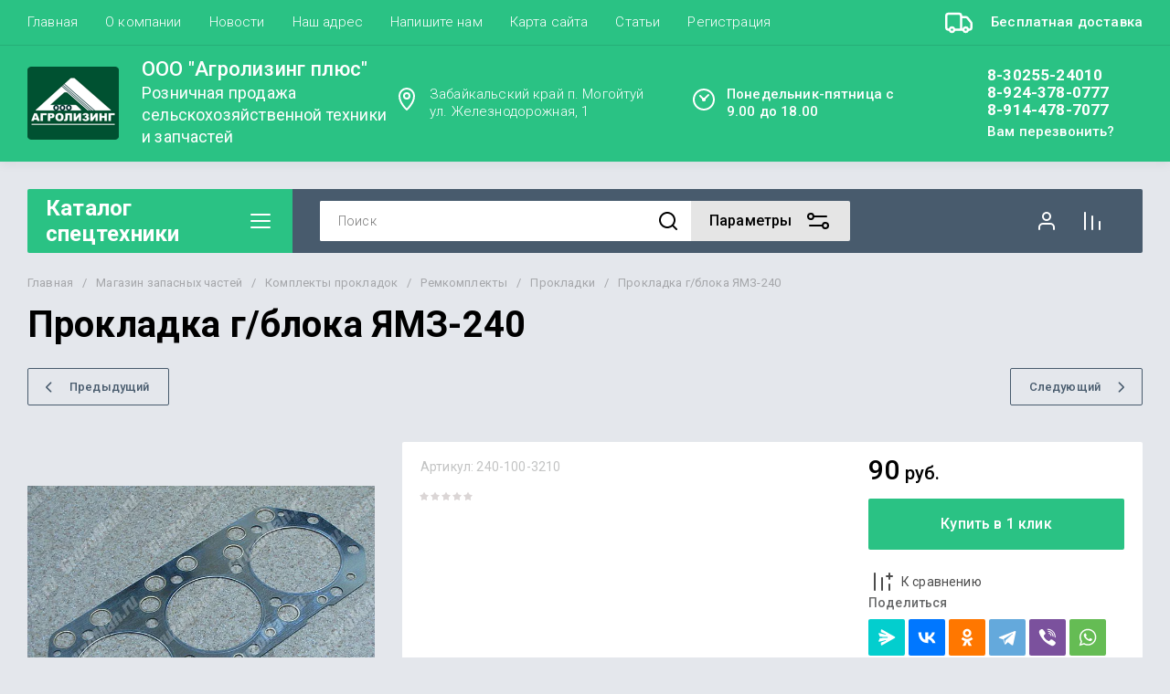

--- FILE ---
content_type: text/html; charset=utf-8
request_url: https://agrolizing-mogoytuy.ru/shop/product/prokladka-g-bloka-yamz-240-1
body_size: 61833
content:
<!doctype html>
<html lang="ru">
<head>
	<meta charset="utf-8">
	<meta name="robots" content="all">
	<link rel="preload" href="/g/libs/jquery/2.2.4/jquery-2.2.4.min.js" as="script">
	<title>Прокладка г/блока ЯМЗ-240</title>
	<meta name="description" content="Прокладка г/блока ЯМЗ-240">
	<meta name="keywords" content="Прокладка г/блока ЯМЗ-240">
	<meta name="SKYPE_TOOLBAR" content="SKYPE_TOOLBAR_PARSER_COMPATIBLE">
	<meta name="viewport" content="width=device-width, initial-scale=1.0, maximum-scale=1.0, user-scalable=no">
	<meta name="format-detection" content="telephone=no">
	<meta http-equiv="x-rim-auto-match" content="none">
	
		
	
	
	
	<link rel='stylesheet' type='text/css' href='/shared/highslide-4.1.13/highslide.min.css'/>
<script type='text/javascript' src='/shared/highslide-4.1.13/highslide-full.packed.js'></script>
<script type='text/javascript'>
hs.graphicsDir = '/shared/highslide-4.1.13/graphics/';
hs.outlineType = null;
hs.showCredits = false;
hs.lang={cssDirection:'ltr',loadingText:'Загрузка...',loadingTitle:'Кликните чтобы отменить',focusTitle:'Нажмите чтобы перенести вперёд',fullExpandTitle:'Увеличить',fullExpandText:'Полноэкранный',previousText:'Предыдущий',previousTitle:'Назад (стрелка влево)',nextText:'Далее',nextTitle:'Далее (стрелка вправо)',moveTitle:'Передвинуть',moveText:'Передвинуть',closeText:'Закрыть',closeTitle:'Закрыть (Esc)',resizeTitle:'Восстановить размер',playText:'Слайд-шоу',playTitle:'Слайд-шоу (пробел)',pauseText:'Пауза',pauseTitle:'Приостановить слайд-шоу (пробел)',number:'Изображение %1/%2',restoreTitle:'Нажмите чтобы посмотреть картинку, используйте мышь для перетаскивания. Используйте клавиши вперёд и назад'};</script>

            <!-- 46b9544ffa2e5e73c3c971fe2ede35a5 -->
            <script src='/shared/s3/js/lang/ru.js'></script>
            <script src='/shared/s3/js/common.min.js'></script>
        <link rel='stylesheet' type='text/css' href='/shared/s3/css/calendar.css' /><link rel="icon" href="/favicon.ico" type="image/x-icon">

<!--s3_require-->
<link rel="stylesheet" href="/g/basestyle/1.0.1/user/user.css" type="text/css"/>
<link rel="stylesheet" href="/g/basestyle/1.0.1/user/user.blue.css" type="text/css"/>
<script type="text/javascript" src="/g/basestyle/1.0.1/user/user.js" async></script>
<script type="text/javascript" src="/g/libs/jquery/2.2.4/jquery-2.2.4.min.js"></script>
<!--/s3_require-->
	
	



	
	<script type="text/javascript" src="/g/shop2v2/default/js/shop2v2-plugins.js"></script>

	<script type="text/javascript" src="/g/shop2v2/default/js/shop2.2.min.js"></script>


	<script src="/g/templates/shop2/2.130.2/default-3/js/paginationscroll.js"></script>

<script type="text/javascript">shop2.init({"productRefs": [],"apiHash": {"getPromoProducts":"8e255bb12c05f0790f42993d87d44d1a","getSearchMatches":"202c699d59ea2df5bfb64df8f2a5fe3b","getFolderCustomFields":"1b0a1d96bd530c7dd9538cb26c281656","getProductListItem":"5769f666c4343efc10cc920144f7be2a","cartAddItem":"067a9542f0a7ba07b1f8eeeb1ea2299f","cartRemoveItem":"09f664d3b2c188ff89c75ca536dc98cb","cartUpdate":"19761cadab27cc8141af383efcae1a47","cartRemoveCoupon":"9276ed26ab8736769165408f598302d5","cartAddCoupon":"6aaa1d5add12de4f76fa78d5528677f9","deliveryCalc":"a3b3396738086327fc300b40a613b490","printOrder":"0e7a1096bd8423f96e415ae919b1670c","cancelOrder":"b9c3647b67041ccfab09346295a2da5b","cancelOrderNotify":"19c744763ef84e4343e93be488a75978","repeatOrder":"c04bcfce8d1adfcc3a0441d1291f0f1f","paymentMethods":"877334f988424bcaa26f7cd9a9681031","compare":"01c4c1d9f5dbf47e545ca056ebde41d2"},"hash": null,"verId": 1567930,"mode": "product","step": "","uri": "/shop","IMAGES_DIR": "/d/","my": {"gr_schema_org":true,"gr_product_print":true,"gr_promo_actions":true,"gr_favorite":true,"gr_filter_extra_wrapper":true,"gr_product_share_title":"\u041f\u043e\u0434\u0435\u043b\u0438\u0442\u044c\u0441\u044f","gr_select_wrapper":true,"new_alias":"\u041d\u043e\u0432\u0438\u043d\u043a\u0430","special_alias":"\u0410\u043a\u0446\u0438\u044f","buy_alias":"\u0412 \u043a\u043e\u0440\u0437\u0438\u043d\u0443","buy_mod":true,"buy_kind":true,"on_shop2_btn":true,"show_sections":true,"lazy_load_subpages":true,"gr_amount_flag":true,"gr_collections_one_click":true,"gr_collections_params":false,"gr_collections_compare":true,"gr_collections_amount":true,"gr_collections_vendor":true,"gr_product_list_titles":true,"gr_product_list_title":true,"gr_product_list_price":true,"gr_product_list_amount":true,"gr_images_size":true,"gr_images_view":true,"gr_images_lazy_load":true,"gr_sliders_autoplay":true,"gr_one_click_btn":"\u041a\u0443\u043f\u0438\u0442\u044c \u0432 1 \u043a\u043b\u0438\u043a","gr_amount_min_top":true,"gr_options_more_btn":"\u041f\u0430\u0440\u0430\u043c\u0435\u0442\u0440\u044b","gr_product_options_more_btn":"\u0412\u0441\u0435 \u043f\u0430\u0440\u0430\u043c\u0435\u0442\u0440\u044b","gr_product_nav_prev":"\u041f\u0440\u0435\u0434\u044b\u0434\u0443\u0449\u0438\u0439","gr_product_nav_next":"\u0421\u043b\u0435\u0434\u0443\u044e\u0449\u0438\u0439","gr_product_quick_view":true,"gr_product_item_wrap":true,"gr_product_list_main":true,"gr_thumbs_vendor":true,"gr_thumbs_one_click":true,"gr_cart_titles":true,"gr_cart_auth_remodal":true,"gr_cart_coupon_remodal":false,"gr_cart_coupon_label":"\u041f\u0440\u043e\u043c\u043e\u043a\u043e\u0434:","gr_coupon_popup_btn":"\u041f\u0440\u0438\u043c\u0435\u043d\u0438\u0442\u044c \u043a\u0443\u043f\u043e\u043d","gr_cart_options_more_btn":"\u041f\u0430\u0440\u0430\u043c\u0435\u0442\u0440\u044b","gr_cart_registration_title":"\u041a\u0443\u043f\u0438\u0442\u044c \u0431\u0435\u0437 \u0440\u0435\u0433\u0438\u0441\u0442\u0440\u0430\u0446\u0438\u0438","gr_filter_remodal_btn":"\u0424\u0438\u043b\u044c\u0442\u0440","gr_filter_max_count":5,"gr_filter_remodal":true,"gr_filter_unwrap_sorting":false,"gr_filter_go_result":true,"gr_filter_color_btn":true,"gr_filter_placeholders":true,"gr_filter_range_slider":false,"gr_search_form_range_slider":false,"gr_sorting_popup":false,"gr_sorting_title":"\u0421\u043e\u0440\u0442\u0438\u0440\u043e\u0432\u0430\u0442\u044c","gr_sorting_default":"\u041f\u043e \u0443\u043c\u043e\u043b\u0447\u0430\u043d\u0438\u044e","gr_sorting_item_default":"\u041f\u043e \u0443\u043c\u043e\u043b\u0447\u0430\u043d\u0438\u044e","gr_sorting_by_price_desc":"\u0426\u0435\u043d\u0430 - \u0443\u0431\u044b\u0432\u0430\u043d\u0438\u0435","gr_sorting_by_price_asc":"\u0426\u0435\u043d\u0430 - \u0432\u043e\u0437\u0440\u0430\u0441\u0442\u0430\u043d\u0438\u0435","gr_sorting_by_name_desc":"\u041d\u0430\u0437\u0432\u0430\u043d\u0438\u0435 - \u042f-\u0410","gr_sorting_by_name_asc":"\u041d\u0430\u0437\u0432\u0430\u043d\u0438\u0435 - \u0410-\u042f","gr_show_price_in_pricelist":true,"gr_compare_head_assets_version":"global:shop2.2.130-7-compare-head-custom-assets.tpl","gr_responsive_tabs_2":true,"gr_main_blocks_ajax":false,"gr_collections_lazy":true,"gr_main_blocks_lazy":true,"gr_local_theme":false,"gr_selected_theme":9,"gr_folder_more_btn":"\u0415\u0449\u0435 \u043a\u0430\u0442\u0435\u0433\u043e\u0440\u0438\u0438","gr_folder_more_text":"\u0421\u043c\u043e\u0442\u0440\u0435\u0442\u044c \u0432\u0441\u0435","gr_compare_icons":true,"gr_popup_compare":true,"gr_deligate_additional_styles":true},"shop2_cart_order_payments": 5,"cf_margin_price_enabled": 0,"buy_one_click_api_url": "/-/x-api/v1/public/?method=form/postform&param[form_id]=54272841&param[tpl]=global:shop2.form.minimal.tpl&param[hide_title]=0&param[placeholdered_fields]=0","maps_yandex_key":"","maps_google_key":""});</script>	
	
	<!--first img content-->
		
			    	    	    <link rel="preload" as="image" href="/thumb/2/ahAr4_doQqJWtS-MqkJPJg/750r750/d/240-100-3210.jpg" />
		<!--first img content-->
	<!--first window style-->
	
	
		<style>
	
	.gr_hide_onload * {transition: none !important;}
	.gr_hide_onload *::after, .gr_hide_onload *::before {transition: none !important;}
	@media all and (max-width: 1024px) {.menu-top__inner.hide-first-window {display: none}} /*скрытые блоки*/
	.gr_lazy_load_block > * {display: none !important;} .favorite-not .gr-favorite-btn-wrapper {display: none !important;}
	
	
		/*Общие стили*/
		#search-result {display: none}
		.block_padding{padding:0 100px}@media all and (max-width: 1890px){.block_padding{padding:0 75px}}@media all and (max-width: 1380px){.block_padding{padding:0 60px}}@media all and (max-width: 1260px){.block_padding{padding:0 30px}}@media all and (max-width: 767px){.block_padding{padding:0 16px}}.block_width{margin:0 auto;max-width:1400px}@media all and (max-width: 1400px){.block_width{padding-left:30px;padding-right:30px}}@media all and (max-width: 768px){.block_width{padding-left:20px;padding-right:20px}}.mobile-panel__btn {display: none;}@media all and (max-width: px) {.mobile-panel__btn{display: flex;}}
		@media all and (max-width: 640px) {.site-container .main-top {display: none}}body{position:relative;min-width:320px;text-align:left;font-family:var(--font2);line-height:1.5; margin: 0;}.site__wrapper{min-height:100%;margin:auto;display:flex;flex-direction:column;overflow-x:hidden}.site-header{flex:none;z-index:105}.site-header__top{display:flex;position:relative}.site-header__bottom{display:flex;padding:15px 0}@media (max-width:640px){.site-header__bottom{padding:20px 0;flex-direction:column}}.site-header__bottom-left{width:400px}@media (max-width:768px){.site-header__bottom-left{width:350px}}@media (max-width:640px){.site-header__bottom-left{flex-direction:column;width:100%;display:flex;align-items:center}}.site-header__bottom-left.logo-left{display:flex;align-items:center}.site-header__bottom-right{display:flex;width:calc(100% - 400px);align-items:center;padding-top:0}@media (max-width:1260px){.site-header__bottom-right{padding-top:0;align-items:center}}@media (max-width:768px){.site-header__bottom-right{width:calc(100% - 350px)}}@media (max-width:640px){.site-header__bottom-right{width:100%}}.site-header__first-column{display:flex;width:calc(100% - 210px);justify-content:flex-end}@media (max-width:1260px){.site-header__first-column{flex-direction:column}}@media all and (max-width: 1023px) {.site-header__first-column {display: none;} .remodal .site-header__first-column {display: flex;}}@media (max-width:1023px){.site-header__first-column{width:100%}}.site-header__second-column{width:210px}@media (max-width:1023px){.site-header__second-column{display:flex;width:100%}}@media (max-width:640px){.site-header__second-column{justify-content:center}}@media (max-width:640px){.site-header__top_wrap{position:fixed;top:0;width:100%;z-index:100051}}@media (max-width:340px){.site-header__top_wrap{padding-right:10px}}@media (max-width:640px){.site-header__inner{padding-top:50px}}.menu-top{max-width:calc(100% - 450px);width:100%;z-index:3;display:flex;align-items:center}@media (max-width:1024px){.menu-top{max-width:100%;width:auto;margin-top:20px}}.menu-top__inner{display:flex;list-style:none;padding:0;margin:0;width:100%}@media (max-width:1024px){.menu-top__inner{flex-direction:column}}.menu-top__inner>li>a{white-space:nowrap}@media (max-width:1024px){.menu-top__inner>li>a{white-space:inherit}}.menu-top__inner li:first-child a{padding-left:0}@media (max-width:1024px){.menu-top__inner li:first-child a{padding:12px 20px}}.menu-top__inner li a{display:block;font-size:15px; line-height: 1.33; padding:15px;font-weight:300;letter-spacing:.01em; font-size: 15px; line-height: 1.33; font-family: inherit;}@media (max-width:1024px){.menu-top__inner li a{padding:12px 20px}}.menu-top__inner li ul{display:none;position:absolute;list-style:none;margin:0;padding:0;min-width:150px;max-width:250px}@media (max-width:1024px){.menu-top__inner li ul{position:relative;margin-left:10px}.menu-top__inner li ul.opened{display:block}}.menu-top__inner li ul li a{padding:15px 20px}.menu-top__inner li ul li:first-child a{padding:15px 20px}.menu-top__inner li ul li{position:relative}.menu-top__inner li ul li ul{left:100%;top:0}@media (max-width:1024px){.menu-top__inner li ul li ul{left:0}}.menu-top__inner .row-menu-btn .row-menu-container{position:absolute;z-index:3;list-style:none;padding:0}.menu-top__inner .row-menu-btn .row-menu-container li ul{left:auto;right:100%;max-width:200px}.menu-top__inner .row-menu-btn .row-menu-container li:first-child a{padding:15px}@media (max-width:1024px){.menu-top__inner .row-menu-btn .row-menu-container li:first-child a{padding:12px 20px}}.flags-top{margin-left:auto;width:450px;display:flex;justify-content:flex-end}@media (max-width:640px){.flags-top{display:none}}.flags-top__items{display:flex;align-items:center;width:auto;box-sizing:border-box;font-size:15px; line-height: 1;font-weight:var(--font1_500);margin-left:10px;min-width:150px;padding:5px 0}.flags-top__items span{letter-spacing:.01em;max-width:calc(100% - 44px)}.flags-top__items svg{margin-right:20px;height:30px;width:30px;}.site-logo{display:flex;margin-right:25px}@media (max-width:640px){.site-logo{margin-right:0}}@media (max-width:640px){.site-name{text-align:center;margin-top:10px}}.site-name__name{display:inline-block;font-size:22px; line-height: 1.12;font-weight:var(--font2_500);letter-spacing:.01em}.site-name__desc{display:block;font-size:18px; line-height: 1.36 ;font-weight:var(--font2_400);letter-spacing:.01em}.site-adress{position:relative;padding-left:40px;box-sizing:border-box;font-size:15px; line-height: 1.33;font-weight:var(--font1_300);display:block;margin-right:20px;max-width:50%}@media (max-width:1260px){.site-adress{max-width:none;margin-bottom:10px;min-height:30px}}@media (max-width:1023px){.site-adress{margin-bottom:10px}}@media (max-width:639px){.site-adress{display:flex;align-items:center}}.site-adress svg{position:absolute;height:30px;width:30px;left:0}.site-adress span{letter-spacing:.01em;display:block;margin-right:10px}.site-worktime{position:relative;padding-left:40px;box-sizing:border-box;display:block;width:auto}@media (max-width:1023px){.site-worktime{margin-bottom:10px}}@media (max-width:639px){.site-worktime{display:flex}}.site-worktime svg{position:absolute;height:30px;width:30px;left:0}.site-worktime__body{font-size:15px; line-height: 1.33;font-weight:500;letter-spacing:.01em;display:block;margin-right:30px}.site-contacts{position:relative;box-sizing:border-box;padding-left:0;display:flex}@media (max-width:1023px){.site-contacts{margin-left:auto;margin-right:20px;max-width:calc(100% - 50px)}}@media (max-width:640px){.site-contacts{margin-left:0;margin-right:0}}.site-contacts__left{width:calc(100% - 170px);display:flex;justify-content:flex-end;flex-wrap:wrap;margin-right:10px}@media (max-width:1023px){.site-contacts__left{width:100%;justify-content:flex-start;margin-bottom:10px}}.site-contacts__right{display:flex;flex-direction:column;justify-content:center;width:100%}.site-contacts__inner{display:flex;flex-direction:column}.site-contacts__inner .top_massager{display:flex;flex-wrap:wrap;width:170px;margin:4px 0 4px auto;justify-content:flex-start}@media (max-width:640px){.site-contacts__inner .top_massager{justify-content:center}}.site-contacts__inner .top_massager a{height:20px;margin-right:10px}.site-contacts__inner .top_massager a img{width:20px}.site-contacts svg{position:absolute;width:30px;height:30px;left:0;display:none}@media (max-width:1024px){.site-contacts svg{left:-40px}}.site-contacts__body{display:block;font-size: 17px; line-height: 1.12;font-weight:var(--font1_700);letter-spacing:.01em;width:170px;margin-left:auto}@media (max-width:640px){.site-contacts__body{text-align:center}}.site-contacts span{font-size: 15px; line-height: 1.33;font-weight:var(--font1_500);letter-spacing:.01em;cursor:pointer;width:170px;margin-left:auto;margin-top:5px}@media (max-width:640px){.site-contacts span{text-align:center}}.contact-more{display:none;cursor:pointer;font-weight:var(--font1_700)}@media (max-width:1023px){.contact-more{display:block}}@media (max-width:640px){.contact-more{font-size:16px;width:40px;height:40px;display:flex;align-items:center;justify-content:center}}.site-container{flex:1 0 auto;padding:30px 0}@media (max-width:640px){.site-container{padding-top:0}}.site-container__inner{display:flex;flex-wrap:wrap}.main-top{width:100%;display:flex;align-items:center}@media (max-width:640px){.main-top{width:auto;margin-left:auto}}.main-top__category{display:flex;height:100%}@media (max-width:1024px){.main-top__category{display:none}}.main-top__category-title{position:relative;padding:5px 50px 5px 20px;width:100%;box-sizing:border-box;width:328px;box-sizing:border-box;display:flex;align-items:center}@media (max-width:1280px){.main-top__category-title{width:290px}}.main-top__category-title svg{position:absolute;right:20px;top:50%;margin-top:-15px;width:30px;height:30px}.main-top__category-title span{font-size:24px; line-height: 1.2 ;font-weight: 700;letter-spacing:.01em}.main-top__panels{width:calc(100% - 328px);display:flex;align-items:center;padding:13px 20px 13px 30px;box-sizing:border-box}@media (max-width:1280px){.main-top__panels{width:calc(100% - 290px)}}@media (max-width:1024px){.main-top__panels{width:100%;padding-left:20px}}@media (max-width:640px){.main-top__panels{padding:0;display:flex}}.main-top__panels .contact-more{display:none}@media (max-width:640px){.main-top__panels .contact-more{display:flex}}.main-top__search-panel{display:flex;align-items:center;position:relative;width:calc(100% - 340px)}@media (max-width:640px){.main-top__search-panel{width:auto}}.main-top__auth-panel{margin-left:auto}.site .search-block__wrap{display:flex;width:100%}.site .search-block{display:flex;width:100%}.site .search-block__inner{width:calc(100% - 174px)}@media (max-width:768px){.site .search-block__inner{width:calc(100% - 44px)}}@media (max-width:640px){.site .search-block__inner{width:100%;position:relative}}.site .search-block__input{width:100%;border:0;padding:13px 0 12px 20px;font-size:14px; line-height:  1.4 ;letter-spacing:.01em;margin-right:0;font-weight:300}@media (max-width:640px){.site .search-block__input{border:none;margin-right:0;padding-right:50px}}.site .search-block__btn{border:0;font-size:0;position:relative;padding:0 0 0 10px}@media (max-width:640px){.site .search-block__btn{position:absolute;right:10px;top:50%;margin-top:-15px}}.site .search-block__btn svg{width:30px;height:30px;margin-right:10px}@media (max-width:640px){.site .search-block__btn svg{margin-right:0}}.search-form-btn{padding:10px 50px 10px 20px;box-sizing:border-box;position:relative;cursor:pointer;width:174px;box-sizing:border-box}@media (min-width:641px){.search-form-btn{margin-left:auto}}@media (max-width:768px){.search-form-btn{width:0;padding:10px 30px 10px 15px}}@media (max-width:640px){.search-form-btn{padding:10px 20px}}.search-form-btn span{letter-spacing:.01em;font-size:16px; line-height: 1.25; font-weight: 500}@media (max-width:768px){.search-form-btn span{font-size:0}}.search-form-btn svg{position:absolute;right:20px;top:50%;width:30px;height:30px;margin-top:-15px}@media (max-width:768px){.search-form-btn svg{right:10px}}@media (max-width:640px){.search-form-btn svg{right:50%;margin-right:-15px}}.search-form-btn svg.desktop{display:block}.search-form-btn svg.mobile{display:none}.login-form-btn{cursor:pointer;display:flex;align-items:center;position:relative;padding:15px;margin:0 20px}@media (max-width:640px){.login-form-btn{padding:20px;margin:0}}.login-form-btn span{letter-spacing:.01em;font-size:16px; line-height: 1.25;;font-size:0;font-weight:500}@media (max-width:640px){.login-form-btn span{font-size:0}}.login-form-btn svg{position:absolute;left:50%;top:50%;height:30px;width:30px;margin:0;margin-top:-15px;margin-left:-15px}.compare_item{position:relative;margin-right:20px;width:30px;height:30px}.compare_item a:nth-child(n+2){display:none}@media (max-width:640px){.compare_item.header-modules__item{display:flex;justify-content:center}}.compare_item a{pointer-events:none;display:flex;align-items:center;justify-content:center;height:100%;width:100%}@media (max-width:640px){.compare_item{margin:0 5px}}.compare_item .active{pointer-events:inherit}.compare_item .active .gr-compare-btn-amount{display:inline-block}.compare_item .gr-compare-btn-amount{display:none;position:absolute;right:-9px;height:auto;font-size:10px;min-width:18px;min-height:18px;line-height:18px;text-align:center;z-index:1;top:0;letter-spacing:0}.compare_item svg{width:30px;height:30px}.favorite_item{margin-right:20px;position:relative;width:30px;height:30px}@media (max-width:640px){.favorite_item{margin:0 5px}}.favorite_item .favorite-block{display:flex;align-items:center;width:100%;height:100%}@media (max-width:640px){.favorite_item .favorite-block{display:flex;justify-content:center}}.favorite_item .favorite-block a{pointer-events:none;display:flex;align-items:center;justify-content:center;height:100%;width:100%}.favorite_item .favorite-block.is-null a{pointer-events:none;display:flex;align-items:center;justify-content:space-between;height:100%;width:100%}.favorite_item .favorite-block.is-null a .favorite-count{display:none}.favorite_item .favorite-block .favorite-count{display:block;position:absolute;right:-9px;height:auto;font-size:10px;min-width:18px;min-height:18px;line-height:18px;text-align:center;display:inline-block;z-index:1;letter-spacing:0;top:0}.favorite_item .favorite-block svg{width:30px;height:30px}.main-top .main-top__cart-panel .gr-cart-preview{font-size:0}.main-top .main-top__cart-panel .gr-cart-preview a,.main-top .main-top__cart-panel .gr-cart-popup-btn{position:relative;padding:10px 10px 10px 65px;width:170px;font-size:16px; line-height:1.2;font-weight:500;box-sizing:border-box;display:block;text-align:center}@media (max-width:640px){.main-top .main-top__cart-panel .gr-cart-preview a,.main-top .main-top__cart-panel .gr-cart-popup-btn{width:0;padding:10px 20px;line-height:0}}.main-top .main-top__cart-panel .gr-cart-preview a:after,.main-top .main-top__cart-panel .gr-cart-popup-btn:after{content:"";position:absolute;height:100%;width:1px;left:60px;top:0;opacity:.1}@media (max-width:640px){.main-top .main-top__cart-panel .gr-cart-preview a:after,.main-top .main-top__cart-panel .gr-cart-popup-btn:after{display:none}}.main-top .main-top__cart-panel .gr-cart-preview a:active:before,.main-top .main-top__cart-panel .gr-cart-popup-btn:active:before{opacity:0}.main-top .main-top__cart-panel .gr-cart-preview a svg,.main-top .main-top__cart-panel .gr-cart-popup-btn svg{position:absolute;left:15px;top:50%;margin-top:-15px;width:30px;height:30px}@media (max-width:640px){.main-top .main-top__cart-panel .gr-cart-preview a svg,.main-top .main-top__cart-panel .gr-cart-popup-btn svg{left:8px}}.main-top .main-top__cart-panel .gr-cart-preview a .gr-cart-total-sum,.main-top .main-top__cart-panel .gr-cart-popup-btn .gr-cart-total-sum{letter-spacing:.01em;font-size:16px; line-height: 1.25 ;font-weight:500}@media (max-width:640px){.main-top .main-top__cart-panel .gr-cart-preview a .gr-cart-total-sum,.main-top .main-top__cart-panel .gr-cart-popup-btn .gr-cart-total-sum{font-size:0}}.main-top .main-top__cart-panel .gr-cart-preview a .gr-cart-total-amount,.main-top .main-top__cart-panel .gr-cart-popup-btn .gr-cart-total-amount{position:absolute;left:36px;right:auto;height:auto;top:50%;font-size:10px;min-width:18px;min-height:18px;margin-top:-17px;text-align:center;display:inline-block;line-height:18px;z-index:1;letter-spacing:0}@media (max-width:640px){.main-top .main-top__cart-panel .gr-cart-preview a .gr-cart-total-amount,.main-top .main-top__cart-panel .gr-cart-popup-btn .gr-cart-total-amount{left:25px}}.left-bar{width:328px}@media (min-width:1024px){.left-bar{z-index:102; }}@media (max-width:1280px){.left-bar{width:290px}}@media (max-width:1024px){.left-bar{width:100%;display: none;}}.folder-main__page .left-bar .form-subscription,.folder-main__page .left-bar .about-advantage,.folder-main__page .left-bar .about-shares{display:none!important}.shop-main__page .left-bar{display:none}.category-menu .more-folders{position:relative;padding:15px 2px 15px 20px;letter-spacing:.01em;font-size:17px; line-height:1.1;font-weight:500;border-top:solid 1px transparent;border-cursor:pointer;display:none}.category-menu .large-number+.more-folders{display:block}.category-menu__inner{list-style:none;padding:0;margin:0}.category-menu__inner.colyc li:nth-child(n+10){display:none}.category-menu__inner li{position:relative}@media (max-width:1024px){.category-menu__inner li:first-child a{border-top:1px solid}}@media (max-width:1024px){.category-menu__inner li{position:initial}}.category-menu__inner li a{display:block;position:relative;padding:15px 40px 15px 20px;letter-spacing:.01em;font-size:17px; font-weight:500; line-height: 1.1;border-bottom:solid 1px transparent}.category-menu__inner li.sublevel>a .arrow{position:absolute;right:10px;top:50%;margin-top:-15px;width:30px;height:30px;z-index:2}.category-menu__inner li.sublevel ul{position:absolute;left:100%;margin-left:2px;top:0;visibility:hidden;opacity:0;transform:all .18s linear;height:0}@media (max-width:1024px){.category-menu__inner li.sublevel ul{opacity:1;visibility:visible;height:auto; display: block;}}.category-menu__inner li.sublevel ul.active{opacity:1;visibility:visible;height:auto}@media (min-width:1025px){.category-menu__inner li:last-child a{border-bottom:0}}.category-menu__inner li .parentItem{display:none}.category-menu__inner li ul{list-style:none;padding:0;margin:0}.category-menu__inner li ul a{padding-left:25px;font-weight:var(--font1_300);min-width:300px}@media (max-width:1280px){.category-menu__inner li ul a{min-width:250px}}@media (max-width:1024px){.category-menu__inner li ul a{font-weight:var(--font1_500);min-width:none}}.category-menu__inner li .waSlideMenu-back a{padding-left:50px;position:relative}.category-menu__inner li .waSlideMenu-back a:after{font-family:'icomoon';content:"\e912";font-size:9px;position:absolute;left:25px;top:50%;margin-top:-4.5px;transform:rotate(90deg);}.about-shares{margin-top:40px;width:100%;box-sizing:border-box}@media (max-width:640px){.about-shares{margin-top:30px}}.about-shares__top{position:relative;overflow:hidden}.about-shares__image-wrap{position:absolute;left:0;right:0;bottom:0;top:0}.about-shares__image-wrap:before{content:'';position:absolute;width:100%;height:100%}.about-shares__image{max-width:none;height:100%;width:100%;object-fit:cover;object-position:50% 50%}.about-shares__info{padding:50px 15px 30px;position:relative}.about-shares__title{display:block;font-size:32px; line-height: 0.9; font-weight: 700;letter-spacing:.01em;margin-bottom:16px}@media (max-width:1024px){.about-shares__title{text-align:center}}@media (max-width:480px){.about-shares__title{font-size:28px}}.about-shares__popup {font-size: 16px; line-height:  1.5;  font-weight: 500; padding: 12px 22px;} .about-shares__body{display:block;font-size:20px; line-height: 1.2;font-weight:300;padding-bottom:33px;letter-spacing:.01em;padding-right:40px}@media (max-width:1024px){.about-shares__body{text-align:center}}@media (max-width:480px){.about-shares__body{font-size:18px}}.mobile-panel__inner_mp{position:absolute;top:0;left:0;bottom:0;width:370px;max-width:100%;overflow:hidden;overflow-y:auto;padding-top:60px;transform: translate(-100%, 0);} .site-main{width:100%;max-width:calc(100% - 328px);padding:30px 0 0 30px;box-sizing:border-box}@media (max-width: 1280px){.site-main{max-width:calc(100% - 290px)}}@media (max-width: 1024px){.site-main{max-width:100%;padding:0}}@media (max-width: 640px){.site-main{padding-top:0}}.site-main.not-bar{padding-left:0;width:100%;max-width:100%}.top-slider{position:relative}.top-slider__inner:not(.tns-slider){display:flex;overflow:hidden;white-space:nowrap}.top-slider__inner:not(.tns-slider) .top-slider__item{min-width:100%;white-space:normal}.top-slider__item{position:relative}.top-slider__img{position:absolute;z-index:1;display:block;left:0;right:0;top:0;bottom:0}.top-slider__img img{height:100%;width:100%;object-fit:cover;object-position:50% 50%}.top-slider__info{padding:40px;display:flex;flex-wrap:wrap;align-items:flex-start;flex-direction:column;justify-content:center;text-decoration:none;z-index:2;position:relative;min-height:350px; box-sizing:border-box;}@media (max-width: 768px){.top-slider__info{min-height:320px}}@media (max-width: 640px){.top-slider__info{min-height:250px;justify-content:flex-end;padding:20px 30px 40px}}.top-slider__title{display:block;margin-bottom:7px;font-size: 45px;line-height:1.15;  font-weight: 700;}@media (max-width: 640px) {.top-slider__title {font-size: 25px; line-height: 1.15 } }.top-slider__desc{display:inline-block;margin-right:60px;padding:0 0 28px; font-size: 18px; line-height: 1.16;}@media (max-width: 640px){.top-slider__desc{margin-right:0}}.top-slider__more{padding:15px 30px; font-size: 16px; line-height: 1.125;font-weight: 500;}@media (max-width: 640px){.top-slider__more{display:none}}.top-slider__mobile-link{display:none;position:absolute;left:0;right:0;top:0;bottom:0}@media (max-width: 640px){.top-slider__mobile-link{display:block}}.top-slider .tns-nav{margin:0;padding:0;list-style:none;font-size:0;position:absolute;bottom:30px;left:40px;z-index:2}@media (max-width: 480px){.top-slider .tns-nav{left:30px}}.top-slider .tns-nav button{outline:none;padding:0;width:10px;height:10px;border:none;overflow:hidden;display:inline-block;}.top-slider .tns-nav button.tns-nav-active{width:22px;height:10px}.top-slider .tns-controls{position:absolute;right:0;bottom:0}.top-slider .tns-controls button{width:60px;height:60px;box-shadow:none}@media (max-width: 767px){.top-slider .tns-controls button{width:44px;height:44px}.top-slider .tns-controls button svg{width:30px}}.gr-svg-icon {width: 30px; height: 30px;} .gr-svg-icon.gr_small_icon, .gr-svg-icon.gr_big_icon {display: none}.shop-folders{margin-top:30px}.shop-folders__title{position:relative;display:flex;margin-bottom:30px;align-items:center}.shop-folders__title .icon svg{width:19px}.shop-folders__title span{flex-wrap:wrap; font-weight: 700; font-size: 35px; line-height: 0.86;}@media (max-width: 480px){.shop-folders__title span{font-size:22px}}.shop-folders__category{display:flex;flex-wrap:wrap;margin:0 -15px;padding:0;list-style:none;letter-spacing:.01em}@media (max-width: 768px){.shop-folders__category{margin:0 -10px}}@media (max-width: 480px){.shop-folders__category{margin:0}}.shop-folders__category > li{width:calc(33.33% - 30px);margin:0 15px 30px;position:relative;flex-direction:column;display:none;overflow:hidden}@media (max-width: 768px){.shop-folders__category > li{width:calc(50% - 20px);margin:0 10px 20px}}@media (max-width: 480px){.shop-folders__category > li{width:100%;margin:0 0 20px}}.shop-folders__category > li:before{content:"";height:5px;width:100%;position:absolute;top:0;border-bottom-left-radius:0;border-bottom-right-radius:0}.shop-folders__category > li:nth-child(-n+6){display:flex}@media (max-width: 768px){.shop-folders__category > li:nth-child(-n+6){display:none}}@media (max-width: 768px){.shop-folders__category > li:nth-child(-n+4){display:flex}}@media (max-width: 480px){.shop-folders__category > li:nth-child(-n+4){display:none}}@media (max-width: 480px){.shop-folders__category > li:nth-child(-n+2){display:flex}}.shop-folders__category > li .title{font-size: 18px;line-height: 1.3; font-weight: 500; display:block;text-decoration:none;padding:25px 20px 10px;}.shop-folders__category > li ul{padding:0;margin:0;list-style:none;padding:0 20px 5px}.shop-folders__category > li ul a{display:flex;align-items:center;font-size:15px; line-height: 1.3;padding:11px 0;font-weight:300;justify-content:space-between;text-decoration:none}.shop-folders__category > li ul a span.shop-folders__counter{padding:2px 3px;height:22px;min-width:26px;text-align:center}.shop-folders__category > li ul.second_level li{display:none}.shop-folders__category > li ul.second_level li:nth-child(-n+3){display:block}.site-contacts__inner .top_massager a {width: 20px; font-size: 0px;min-height: 20px;}@media all and (max-width: 1024px) {.category-menu{display: none;} .mobile-panel .category-menu{display: block;}}
		
	{if $site.additional_work.timer_top || $smarty.cookies.pro_1701 || $smarty.cookies.gr_full_version}
		.timer-block.timer_bottom{position:fixed;left:0;right:0;bottom:0;z-index:1000}.timer-block__inner{position:relative;min-height:80px;padding:0 30px}@media (max-width: 1023px){.timer-block__inner{min-height:0}}@media (max-width: 767px){.timer-block__inner{padding:0 20px}}.timer-block__body{margin:0 auto;max-width:1024px;display:flex;padding:15px 0}@media (max-width: 1260px){.timer-block__body{max-width:100%;padding:15px 40px 15px 0}}@media (max-width: 1023px){.timer-block__body{flex-direction:column;padding:15px 0}}.timer-block__close{position:absolute;right:15px;top:50%}@media (max-width: 1260px){.timer-block__close{right:12px}}@media (max-width: 1023px){.timer-block__close{top:15px;margin-top:0}}@media (max-width: 767px){.timer-block__close{top:0;right:0;width:46px;height:46px}}.timer-block__close svg{display:none;width:20px;height:20px}@media (max-width: 767px){.timer-block__close svg{display:block}}.timer-block__close svg.gr_big_icon{width:30px;height:30px;display:block}@media (max-width: 767px){.timer-block__close svg.gr_big_icon{display:none}}.timer-block__close svg.gr_small_icon{display:none}.timer-block__left{margin-right:50px;flex:0 1 auto;display:flex;flex-direction:column}@media (max-width: 1260px){.timer-block__left{margin-right:30px}}@media (max-width: 1023px){.timer-block__left{margin:0;align-items:center}.timer-block__left + .timer-block__right{margin-top:10px}}.timer-block__right{display:flex;align-items:center;flex:1 1 auto}@media (max-width: 767px){.timer-block__right{flex-direction:column;padding-right:0;text-align:center}}.timer-block__date {line-height: 40px}.timer-block__date{margin:auto 0;display:flex;align-items:center}.timer-block__date .gr-timer-elem .gr-timer-number{display:block;text-align:center;font-size:20px;line-height:50px;width:50px;height:50px;border-radius:50%}@media (max-width: 767px){.timer-block__date .gr-timer-elem .gr-timer-number{width:40px;height:40px;line-height:40px;font-size:18px}}.timer-block__date .gr-timer-elem em{display:none}.timer-block__date .gr-timer-delim{margin:0 4px;font-size:0;width:2px;height:12px;opacity:.2}.timer-block__date .gr-timer-delim svg{width:2px;height:12px}.timer-block__date .gr-timer-delim svg.gr_small_icon{display:none}.timer-block__text{margin-right:auto}@media (max-width: 767px){.timer-block__text{width:100%;margin-right:0}}.timer-block__text + .timer-block__btn{margin-left:50px}@media (max-width: 1260px){.timer-block__text + .timer-block__btn{margin-left:30px}}@media (max-width: 767px){.timer-block__text + .timer-block__btn{margin-left:0;margin-top:10px}}.timer-block__title{font-size:16px;line-height:1.1;font-weight:var(--font1_700)}.timer-block__title + .timer-block__desc{padding-top:6px}.timer-block__desc{font-size:14px;line-height:1.2}.timer-block__btn{margin-left:auto;max-width:200px; display: flex;}@media (max-width: 767px){.timer-block__btn{max-width:100%;width:100%}}.timer-block__btn a{min-width:200px;max-width:200px; }@media (max-width: 1023px){.timer-block__btn a{min-width:160px}}@media (max-width: 767px){.timer-block__btn a{max-width:100%;min-width:100%}}.timer-block__close span {font-size: 0;}@media all and (max-width: 767px) {.timer-block__btn a{font-size: 13px; line-height: 1.125; padding: 16px 24px;}}
	{/if}
	 .top-slider__inner:not(.tns-slider) {	 display: flex;	 overflow: hidden;	 white-space: nowrap;} .top-slider__inner:not(.tns-slider) .top-slider__item {	 min-width: 100%;	 white-space: normal;}
		</style>
		
	
	
	<!--first window style-->
		    
		
			
			<script>
				createCookie('quick_load_style', 1, 1);
			</script>
	    
		<!-- styles -->
	
	
		    	<link rel="preload" as="style" href="/g/templates/shop2/2.130.2/130-7/themes/theme1/colors.css">
	    	<link rel="stylesheet" href="/g/templates/shop2/2.130.2/130-7/themes/theme1/colors.css">
		
	
	
		
			
	</head>

<body class="site gr_hide_onload  shop-main__page category-append  favorite-not">
		
	
		
			
			<script>
			    var loadDeferredStyles = function() {
			    var addStylesNode = document.getElementById("deferred-styles");
			    var replacement = document.createElement("div");
			    replacement.innerHTML = addStylesNode.textContent;
			    document.body.appendChild(replacement)
			        addStylesNode.parentElement.removeChild(addStylesNode);
			    };
			    var raf = window.requestAnimationFrame || window.mozRequestAnimationFrame ||
			    window.webkitRequestAnimationFrame || window.msRequestAnimationFrame;
			    if (raf) raf(function() { window.setTimeout(loadDeferredStyles, 0); });
			    else window.addEventListener('load', loadDeferredStyles);
			</script>
		
				
			<style>
				.quick-view-trigger {display: none !important;}
			</style>
		
		
	
	<div class="site__wrapper">
		
		<div class="mobile-panel">
			<div class="mobile-panel__inner_mp">
				<div class="mobile-panel__search">
				</div>
				<div class="mobile-panel__cloce_mp">
					<svg class="gr-svg-icon">
                        <use xlink:href="#icon_shop_close_small"></use>
                    </svg>
				</div>
				<div class="mobile-panel__wrap_mp">
					<nav class="mobile-panel__nav_cat_mp"></nav>
					<nav class="mobile-panel__nav_menu"></nav>
				</div>
			</div>
		</div>
		
		
		<header class="site-header">
			<div class="site-header__inner">
				<div class="site-header__top_wrap block_width">
					<div class="site-header__top">
					<div class="mobile-panel__btn">
						<svg class="gr-svg-icon">
						    <use xlink:href="#icon_site_burger"></use>
						</svg>
						<svg class="gr-svg-icon icon-cat-search">
						    <use xlink:href="#icon_site_catalog"></use>
						</svg>
					</div>
					<div class="menu-top hideOverflow">
						<ul class="menu-top__inner hide-first-window">
			                  			                      			                      			                          <li class=""><a href="/">Главная</a>
			                      			                      			                  			                      			                          			                                  </li>
			                              			                          			                      			                      			                          <li class=""><a href="/o-kompanii">О компании</a>
			                      			                      			                  			                      			                          			                                  </li>
			                              			                          			                      			                      			                          <li class=""><a href="/novosti">Новости</a>
			                      			                      			                  			                      			                          			                                  </li>
			                              			                          			                      			                      			                          <li class=""><a href="/nash-adres">Наш адрес</a>
			                      			                      			                  			                      			                          			                                  </li>
			                              			                          			                      			                      			                          <li class=""><a href="/napishite-nam">Напишите нам</a>
			                      			                      			                  			                      			                          			                                  </li>
			                              			                          			                      			                      			                          <li class=""><a href="/karta-sayta">Карта сайта</a>
			                      			                      			                  			                      			                          			                                  </li>
			                              			                          			                      			                      			                          <li class=""><a href="/stati">Статьи</a>
			                      			                      			                  			                      			                          			                                  </li>
			                              			                          			                      			                      			                          <li class=""><a href="/user">Регистрация</a>
			                      			                      			                  			                  </li>
			              </ul>
			              					</div>
					<div class="flags-top">
																		<a href="/dostavka" class="flags-top__devilery flags-top__items">
							<svg class="gr-svg-icon">
							    <use xlink:href="#icon_site_delivery"></use>
							</svg>
							<span class="flags-top__name">Бесплатная доставка</span>
						</a>
											</div>
					<div class="mobile-icons__panel">
						
					</div>
					<div class="main-top__search" data-remodal-target="search-form" style="display: none">
						<svg class="gr-svg-icon">
						    <use xlink:href="#icon_shop_search"></use>
						</svg>										
					</div>
				</div>
				</div>
								<div class="site-header__bottom_wrap block_width">
					<div class="site-header__bottom">
					<div class="site-header__bottom-left  logo-left">
																				<a href="https://agrolizing-mogoytuy.ru" class="site-logo">
								<img src="/thumb/2/mNCa_RDX-082woyIgAjP2w/100r/d/log.png" alt="log.png" style="max-width:100px;" >
							</a>
																			<div class="site-name">
																							<a href="https://agrolizing-mogoytuy.ru" class="site-name__name">ООО &quot;Агролизинг плюс&quot;</a>
																														<span class="site-name__desc">Розничная продажа сельскохозяйственной техники и запчастей</span>
													</div>
					</div>
					<div class="site-header__bottom-right">
						<div class="site-header__first-column">
															<div class="site-adress">
									<svg class="gr-svg-icon">
									    <use xlink:href="#icon_site_location"></use>
									</svg>
									<span>Забайкальский край п. Могойтуй ул. Железнодорожная, 1</span>
								</div>
																						<div class="site-worktime">
									<svg class="gr-svg-icon">
									    <use xlink:href="#icon_shop_onrequest"></use>
									</svg>
									<span class="site-worktime__body">Понедельник-пятница c 9.00 до 18.00</span>
								</div>
													</div>
						<div class="site-header__second-column">
														<div class="site-contacts">
								<svg class="gr-svg-icon">
								    <use xlink:href="#icon_site_phone"></use>
								</svg>
								
								<div class="site-contacts__right">

																			<div class="site-contacts__inner">
											<a href="tel:8-30255-24010" class="site-contacts__body">8-30255-24010</a>
				                  													</div>
								    										<div class="site-contacts__inner">
											<a href="tel:8-924-378-0777" class="site-contacts__body">8-924-378-0777</a>
				                  													</div>
								    										<div class="site-contacts__inner">
											<a href="tel:8-914-478-7077" class="site-contacts__body">8-914-478-7077</a>
				                  													</div>
								    									
																	    
									<span data-remodal-target="phone-popup">Вам перезвонить?</span>
									
																		
								</div>
								
							</div>
														<div class="contact-more" data-remodal-target="other-contact"><span>
								<svg class="gr-svg-icon">
								    <use xlink:href="#icon_site_bottom_small"></use>
								</svg>
							</span>
														</div>
													</div>
						
					</div>
				</div>	
				</div>
							
			</div>
		</header>
		
		<div class="site-container">
			<div class="site-container__inner block_width">
				<div class="main-top">
					<div class="main-top__category">
						<div class="main-top__category-title">
							<span>Каталог спецтехники</span>
							<i>
								<svg class="gr-svg-icon">
								    <use xlink:href="#icon_site_burger"></use>
								</svg>
								<svg class="gr-svg-icon gr_small_icon">
								    <use xlink:href="#icon_site_burger_small"></use>
								</svg>
							</i>
						</div>
					</div>
					<div class="main-top__panels">
						<div class="main-top__search-panel">
							<div class="search-block__wrap">
																	<div class="search-block__inner">
										<form action="/shop/search" method="get" class="search-block">
										    <input name="search_text" type="text" class="search-block__input" placeholder="Поиск"/>
										    <button class="search-block__btn">
										    	<span>
													<i>
														<svg class="gr-svg-icon">
														    <use xlink:href="#icon_shop_search"></use>
														</svg>
														<svg class="gr-svg-icon gr_small_icon">
														    <use xlink:href="#icon_shop_search"></use>
														</svg>
													</i>
										    	</span>
											</button>
									    </form >
								    </div>
								    <div class="search-form-btn" data-remodal-target="search-form">
										<span>Параметры</span>
										<i>
											<svg class="gr-svg-icon desktop">
												<use xlink:href="#icon_shop_adv_search"></use>
											</svg>
											<svg class="gr-svg-icon mobile">
											    <use xlink:href="#icon_shop_search"></use>
											</svg>										
										</i>
									</div>
															</div>
						</div>
						<div class="main-top__auth-panel">
							<div class="login-form-btn" data-remodal-target="login-form">
								<i>
									<svg class="gr-svg-icon">
										<use xlink:href="#icon_shop_cabinet"></use>
									</svg>
								</i>
								<span>Кабинет</span>
							</div>
						</div>
													<div class="header-modules__item compare_item">
								<a href="/shop/compare" target="_blank" class="gr-compare-btn gr_compare_btn" data-remodal-target="compare-preview-popup">
									<span class="gr-compare-btn-amount">0</span>
										<svg class="gr-svg-icon">
										    <use xlink:href="#icon_shop_compare"></use>
										</svg>
								</a>
							</div>
																		<div class="main-top__cart-panel">
																												</div>
					</div>
				</div>
				
				<div class="left-bar ">						
					<div class="category-menu">	
						<ul class="cat-menu category-menu__inner">
													         						         						         						         						    						         						              						              
						              						                   <li data-f-name="Сельхозтехника и навесное (прицепное) оборудование к тракторам" class="firstlevel sublevel"><a class="hasArrow" href="/shop/folder/traktora"><span class="arrow"></span><span>Сельхозтехника и навесное (прицепное) оборудование к тракторам</span><span class="open_ul_span"></span></a>
						              						         						         						         						         						    						         						              						                   						                        <ul>
						                            <li class="parentItem"><a href="/shop/folder/traktora"><span>Сельхозтехника и навесное (прицепное) оборудование к тракторам</span></a></li>
						                    							              						              
						              						                   <li data-f-name="Трактора" class=""><a class="" href="/shop/folder/traktora-1"><span class="arrow"></span><span>Трактора</span></a>
						              						         						         						         						         						    						         						              						                   						                        </li>
						                        						                   						              						              
						              						                   <li data-f-name="Пресс-подборщики" class=""><a class="" href="/shop/folder/press-podborshchiki-1"><span class="arrow"></span><span>Пресс-подборщики</span></a>
						              						         						         						         						         						    						         						              						                   						                        </li>
						                        						                   						              						              
						              						                   <li data-f-name="Косилки" class=""><a class="" href="/shop/folder/senokosilki"><span class="arrow"></span><span>Косилки</span></a>
						              						         						         						         						         						    						         						              						                   						                        </li>
						                        						                   						              						              
						              						                   <li data-f-name="Грабли" class=""><a class="" href="/shop/folder/grabli"><span class="arrow"></span><span>Грабли</span></a>
						              						         						         						         						         						    						         						              						                   						                        </li>
						                        						                   						              						              
						              						                   <li data-f-name="Погрузчики" class="sublevel"><a class="hasArrow" href="/shop/folder/pogruzchiki"><span class="arrow"></span><span>Погрузчики</span><span class="open_ul_span"></span></a>
						              						         						         						         						         						    						         						              						                   						                        <ul>
						                            <li class="parentItem"><a href="/shop/folder/pogruzchiki"><span>Погрузчики</span></a></li>
						                    							              						              
						              						                   <li data-f-name="Сменные рабочие органы" class=""><a class="" href="/shop/folder/navesnoe-oborudovanie"><span class="arrow"></span><span>Сменные рабочие органы</span></a>
						              						         						         						         						         						    						         						              						                   						                        </li>
						                        						                             </ul></li>
						                        						                   						              						              
						              						                   <li data-f-name="Прицеп" class=""><a class="" href="/shop/folder/pritsep"><span class="arrow"></span><span>Прицеп</span></a>
						              						         						         						         						         						    						         						              						                   						                        </li>
						                        						                   						              						              
						              						                   <li data-f-name="Фреза" class=""><a class="" href="/shop/folder/freza"><span class="arrow"></span><span>Фреза</span></a>
						              						         						         						         						         						    						         						              						                   						                        </li>
						                        						                   						              						              
						              						                   <li data-f-name="Плуг" class=""><a class="" href="/shop/folder/plug"><span class="arrow"></span><span>Плуг</span></a>
						              						         						         						         						         						    						         						              						                   						                        </li>
						                        						                             </ul></li>
						                        						                   						              						              
						              						                   <li data-f-name="Магазин запасных частей" class="firstlevel sublevel"><a class="hasArrow" href="/shop/folder/magazin-zapasnykh-chastey"><span class="arrow"></span><span>Магазин запасных частей</span><span class="open_ul_span"></span></a>
						              						         						         						         						         						    						         						              						                   						                        <ul>
						                            <li class="parentItem"><a href="/shop/folder/magazin-zapasnykh-chastey"><span>Магазин запасных частей</span></a></li>
						                    							              						              
						              						                   <li data-f-name="Комплекты прокладок" class="sublevel"><a class="hasArrow" href="/shop/folder/rem-komplekty"><span class="arrow"></span><span>Комплекты прокладок</span><span class="open_ul_span"></span></a>
						              						         						         						         						         						    						         						              						                   						                        <ul>
						                            <li class="parentItem"><a href="/shop/folder/rem-komplekty"><span>Комплекты прокладок</span></a></li>
						                    							              						              
						              						                   <li data-f-name="Ремкомплекты" class="sublevel"><a class="hasArrow" href="/shop/folder/remkomplekty"><span class="arrow"></span><span>Ремкомплекты</span><span class="open_ul_span"></span></a>
						              						         						         						         						         						    						         						              						                   						                        <ul>
						                            <li class="parentItem"><a href="/shop/folder/remkomplekty"><span>Ремкомплекты</span></a></li>
						                    							              						              
						              						                   <li data-f-name="Прокладки" class=""><a class="" href="/shop/folder/prokladki-1"><span class="arrow"></span><span>Прокладки</span></a>
						              						         						         						         						         						    						         						              						                   						                        </li>
						                        						                             </ul></li>
						                        						                             </ul></li>
						                        						                   						              						              
						              						                   <li data-f-name="Подшипники" class=""><a class="" href="/shop/folder/podshipniki"><span class="arrow"></span><span>Подшипники</span></a>
						              						         						         						         						         						    						         						              						                   						                        </li>
						                        						                   						              						              
						              						                   <li data-f-name="Вкладыши" class=""><a class="" href="/shop/folder/vkladyshi-korennyye-shatunnyye"><span class="arrow"></span><span>Вкладыши</span></a>
						              						         						         						         						         						    						         						              						                   						                        </li>
						                        						                   						              						              
						              						                   <li data-f-name="Сальники" class=""><a class="" href="/shop/folder/salniki"><span class="arrow"></span><span>Сальники</span></a>
						              						         						         						         						         						    						         						              						                   						                        </li>
						                        						                   						              						              
						              						                   <li data-f-name="Насосы" class=""><a class="" href="/shop/folder/nasosy"><span class="arrow"></span><span>Насосы</span></a>
						              						         						         						         						         						    						         						              						                   						                        </li>
						                        						                   						              						              
						              						                   <li data-f-name="Бензонасос" class=""><a class="" href="/shop/folder/benzonasos"><span class="arrow"></span><span>Бензонасос</span></a>
						              						         						         						         						         						    						         						              						                   						                        </li>
						                        						                   						              						              
						              						                   <li data-f-name="Фильтры" class=""><a class="" href="/shop/folder/filtry"><span class="arrow"></span><span>Фильтры</span></a>
						              						         						         						         						         						    						         						              						                   						                        </li>
						                        						                   						              						              
						              						                   <li data-f-name="РВД" class="sublevel"><a class="hasArrow" href="/shop/folder/rvd"><span class="arrow"></span><span>РВД</span><span class="open_ul_span"></span></a>
						              						         						         						         						         						    						         						              						                   						                        <ul>
						                            <li class="parentItem"><a href="/shop/folder/rvd"><span>РВД</span></a></li>
						                    							              						              
						              						                   <li data-f-name="БРС" class=""><a class="" href="/shop/folder/brs"><span class="arrow"></span><span>БРС</span></a>
						              						         						         						         						         						    						         						              						                   						                        </li>
						                        						                             </ul></li>
						                        						                   						              						              
						              						                   <li data-f-name="Болты" class=""><a class="" href="/shop/folder/bolty"><span class="arrow"></span><span>Болты</span></a>
						              						         						         						         						         						    						         						              						                   						                        </li>
						                        						                   						              						              
						              						                   <li data-f-name="Аккумуляторы" class=""><a class="" href="/shop/folder/akkumulyatory"><span class="arrow"></span><span>Аккумуляторы</span></a>
						              						         						         						         						         						    						         						              						                   						                        </li>
						                        						                   						              						              
						              						                   <li data-f-name="Гайки" class=""><a class="" href="/shop/folder/gayki"><span class="arrow"></span><span>Гайки</span></a>
						              						         						         						         						         						    						         						              						                   						                        </li>
						                        						                   						              						              
						              						                   <li data-f-name="Датчики" class=""><a class="" href="/shop/folder/datchiki"><span class="arrow"></span><span>Датчики</span></a>
						              						         						         						         						         						    						         						              						                   						                        </li>
						                        						                   						              						              
						              						                   <li data-f-name="Диски сцепления" class=""><a class="" href="/shop/folder/diski-stsepleniya"><span class="arrow"></span><span>Диски сцепления</span></a>
						              						         						         						         						         						    						         						              						                   						                        </li>
						                        						                   						              						              
						              						                   <li data-f-name="Шестерни" class=""><a class="" href="/shop/folder/shesterni"><span class="arrow"></span><span>Шестерни</span></a>
						              						         						         						         						         						    						         						              						                   						                        </li>
						                        						                   						              						              
						              						                   <li data-f-name="Электрооборудование" class="sublevel"><a class="hasArrow" href="/shop/folder/svetotekhnika"><span class="arrow"></span><span>Электрооборудование</span><span class="open_ul_span"></span></a>
						              						         						         						         						         						    						         						              						                   						                        <ul>
						                            <li class="parentItem"><a href="/shop/folder/svetotekhnika"><span>Электрооборудование</span></a></li>
						                    							              						              
						              						                   <li data-f-name="Выключатели,переключатели" class=""><a class="" href="/shop/folder/vyklyuchateli-pereklyuchateli"><span class="arrow"></span><span>Выключатели,переключатели</span></a>
						              						         						         						         						         						    						         						              						                   						                        </li>
						                        						                   						              						              
						              						                   <li data-f-name="Генераторы и комплектующие" class=""><a class="" href="/shop/folder/generatory-i-komplektuyushchiye"><span class="arrow"></span><span>Генераторы и комплектующие</span></a>
						              						         						         						         						         						    						         						              						                   						                        </li>
						                        						                   						              						              
						              						                   <li data-f-name="Датчики,указатели,приборы" class=""><a class="" href="/shop/folder/datchiki-ukazateli-pribory"><span class="arrow"></span><span>Датчики,указатели,приборы</span></a>
						              						         						         						         						         						    						         						              						                   						                        </li>
						                        						                   						              						              
						              						                   <li data-f-name="Реле и регуляторы" class=""><a class="" href="/shop/folder/rele-i-regulyatory"><span class="arrow"></span><span>Реле и регуляторы</span></a>
						              						         						         						         						         						    						         						              						                   						                        </li>
						                        						                   						              						              
						              						                   <li data-f-name="Стартеры и комплектующие" class=""><a class="" href="/shop/folder/startery-i-komplektuyushchiye"><span class="arrow"></span><span>Стартеры и комплектующие</span></a>
						              						         						         						         						         						    						         						              						                   						                        </li>
						                        						                   						              						              
						              						                   <li data-f-name="блок управления свечами" class=""><a class="" href="/shop/folder/blok-upravleniya-svechami"><span class="arrow"></span><span>блок управления свечами</span></a>
						              						         						         						         						         						    						         						              						                   						                        </li>
						                        						                   						              						              
						              						                   <li data-f-name="Фары,фонари и комплектующие" class=""><a class="" href="/shop/folder/fary-fonari-i-komplektuyushchiye"><span class="arrow"></span><span>Фары,фонари и комплектующие</span></a>
						              						         						         						         						         						    						         						              						                   						                        </li>
						                        						                             </ul></li>
						                        						                   						              						              
						              						                   <li data-f-name="Аппаратура" class=""><a class="" href="/shop/folder/apparatura"><span class="arrow"></span><span>Аппаратура</span></a>
						              						         						         						         						         						    						         						              						                   						                        </li>
						                        						                   						              						              
						              						                   <li data-f-name="Переходники" class=""><a class="" href="/shop/folder/perekhodniki"><span class="arrow"></span><span>Переходники</span></a>
						              						         						         						         						         						    						         						              						                   						                        </li>
						                        						                   						              						              
						              						                   <li data-f-name="Форсунки" class=""><a class="" href="/shop/folder/forsunki"><span class="arrow"></span><span>Форсунки</span></a>
						              						         						         						         						         						    						         						              						                   						                        </li>
						                        						                   						              						              
						              						                   <li data-f-name="Фланцы" class=""><a class="" href="/shop/folder/flantsy"><span class="arrow"></span><span>Фланцы</span></a>
						              						         						         						         						         						    						         						              						                   						                        </li>
						                        						                   						              						              
						              						                   <li data-f-name="Гидроцилиндры" class=""><a class="" href="/shop/folder/gidrotsilindry"><span class="arrow"></span><span>Гидроцилиндры</span></a>
						              						         						         						         						         						    						         						              						                   						                        </li>
						                        						                   						              						              
						              						                   <li data-f-name="Пружины" class=""><a class="" href="/shop/folder/pruzhiny"><span class="arrow"></span><span>Пружины</span></a>
						              						         						         						         						         						    						         						              						                   						                        </li>
						                        						                   						              						              
						              						                   <li data-f-name="Смазка" class=""><a class="" href="/shop/folder/smazka"><span class="arrow"></span><span>Смазка</span></a>
						              						         						         						         						         						    						         						              						                   						                        </li>
						                        						                   						              						              
						              						                   <li data-f-name="Прокладки" class=""><a class="" href="/shop/folder/prokladki"><span class="arrow"></span><span>Прокладки</span></a>
						              						         						         						         						         						    						         						              						                   						                        </li>
						                        						                   						              						              
						              						                   <li data-f-name="Метчики" class=""><a class="" href="/shop/folder/metchiki"><span class="arrow"></span><span>Метчики</span></a>
						              						         						         						         						         						    						         						              						                   						                        </li>
						                        						                   						              						              
						              						                   <li data-f-name="Элементы трансмиссии" class=""><a class="" href="/shop/folder/elementy-transmissii"><span class="arrow"></span><span>Элементы трансмиссии</span></a>
						              						         						         						         						         						    						         						              						                   						                        </li>
						                        						                   						              						              
						              						                   <li data-f-name="Эксцентрики" class=""><a class="" href="/shop/folder/ekstsentriki"><span class="arrow"></span><span>Эксцентрики</span></a>
						              						         						         						         						         						    						         						              						                   						                        </li>
						                        						                   						              						              
						              						                   <li data-f-name="Кронштейны" class=""><a class="" href="/shop/folder/kranshteyny"><span class="arrow"></span><span>Кронштейны</span></a>
						              						         						         						         						         						    						         						              						                   						                        </li>
						                        						                   						              						              
						              						                   <li data-f-name="Гсм и техжидкости" class="sublevel"><a class="hasArrow" href="/shop/folder/gsm-i-tekhzhidkosti"><span class="arrow"></span><span>Гсм и техжидкости</span><span class="open_ul_span"></span></a>
						              						         						         						         						         						    						         						              						                   						                        <ul>
						                            <li class="parentItem"><a href="/shop/folder/gsm-i-tekhzhidkosti"><span>Гсм и техжидкости</span></a></li>
						                    							              						              
						              						                   <li data-f-name="Жидкости охлаждающие" class=""><a class="" href="/shop/folder/zhidkosti-okhlazhdayushchiye"><span class="arrow"></span><span>Жидкости охлаждающие</span></a>
						              						         						         						         						         						    						         						              						                   						                        </li>
						                        						                   						              						              
						              						                   <li data-f-name="Жидкости тормозные" class=""><a class="" href="/shop/folder/zhidkosti-tormoznyye"><span class="arrow"></span><span>Жидкости тормозные</span></a>
						              						         						         						         						         						    						         						              						                   						                        </li>
						                        						                   						              						              
						              						                   <li data-f-name="МаслаТрансмиссионные" class=""><a class="" href="/shop/folder/masla-gidravlicheskiye"><span class="arrow"></span><span>МаслаТрансмиссионные</span></a>
						              						         						         						         						         						    						         						              						                   						                        </li>
						                        						                   						              						              
						              						                   <li data-f-name="Масло моторное" class=""><a class="" href="/shop/folder/maslo-motornoye"><span class="arrow"></span><span>Масло моторное</span></a>
						              						         						         						         						         						    						         						              						                   						                        </li>
						                        						                   						              						              
						              						                   <li data-f-name="Технические жидкости/спец.средства" class=""><a class="" href="/shop/folder/tekhnicheskiye-zhidkosti-spets-sredstva"><span class="arrow"></span><span>Технические жидкости/спец.средства</span></a>
						              						         						         						         						         						    						         						              						                   						                        </li>
						                        						                             </ul></li>
						                        						                   						              						              
						              						                   <li data-f-name="Радиаторы" class=""><a class="" href="/shop/folder/radiatory"><span class="arrow"></span><span>Радиаторы</span></a>
						              						         						         						         						         						    						         						              						                   						                        </li>
						                        						                   						              						              
						              						                   <li data-f-name="Втулки" class=""><a class="" href="/shop/folder/vtulki"><span class="arrow"></span><span>Втулки</span></a>
						              						         						         						         						         						    						         						              						                   						                        </li>
						                        						                   						              						              
						              						                   <li data-f-name="Запчасти на косилку" class="sublevel"><a class="hasArrow" href="/shop/folder/brus-na-koliku"><span class="arrow"></span><span>Запчасти на косилку</span><span class="open_ul_span"></span></a>
						              						         						         						         						         						    						         						              						                   						                        <ul>
						                            <li class="parentItem"><a href="/shop/folder/brus-na-koliku"><span>Запчасти на косилку</span></a></li>
						                    							              						              
						              						                   <li data-f-name="Шкив" class=""><a class="" href="/shop/folder/shkiv"><span class="arrow"></span><span>Шкив</span></a>
						              						         						         						         						         						    						         						              						                   						                        </li>
						                        						                             </ul></li>
						                        						                   						              						              
						              						                   <li data-f-name="Запчасти на грабли" class=""><a class="" href="/shop/folder/zapchasti-na-grabli"><span class="arrow"></span><span>Запчасти на грабли</span></a>
						              						         						         						         						         						    						         						              						                   						                        </li>
						                        						                   						              						              
						              						                   <li data-f-name="Вал коленчатый и другое" class=""><a class="" href="/shop/folder/val-kolenchatyy"><span class="arrow"></span><span>Вал коленчатый и другое</span></a>
						              						         						         						         						         						    						         						              						                   						                        </li>
						                        						                   						              						              
						              						                   <li data-f-name="Вал карданный" class=""><a class="" href="/shop/folder/val-kardannyy"><span class="arrow"></span><span>Вал карданный</span></a>
						              						         						         						         						         						    						         						              						                   						                        </li>
						                        						                   						              						              
						              						                   <li data-f-name="Валик" class=""><a class="" href="/shop/folder/valik"><span class="arrow"></span><span>Валик</span></a>
						              						         						         						         						         						    						         						              						                   						                        </li>
						                        						                   						              						              
						              						                   <li data-f-name="Вилки" class=""><a class="" href="/shop/folder/vilki"><span class="arrow"></span><span>Вилки</span></a>
						              						         						         						         						         						    						         						              						                   						                        </li>
						                        						                   						              						              
						              						                   <li data-f-name="Камеры" class=""><a class="" href="/shop/folder/kamery"><span class="arrow"></span><span>Камеры</span></a>
						              						         						         						         						         						    						         						              						                   						                        </li>
						                        						                   						              						              
						              						                   <li data-f-name="Запчасти на трактора" class=""><a class="" href="/shop/folder/zapchast-na-traktora"><span class="arrow"></span><span>Запчасти на трактора</span></a>
						              						         						         						         						         						    						         						              						                   						                        </li>
						                        						                   						              						              
						              						                   <li data-f-name="Поршневые кольца" class=""><a class="" href="/shop/folder/porshnevyye-koltsa"><span class="arrow"></span><span>Поршневые кольца</span></a>
						              						         						         						         						         						    						         						              						                   						                        </li>
						                        						                   						              						              
						              						                   <li data-f-name="Запчасти  для  пресса" class=""><a class="" href="/shop/folder/zapchasti-na-pressa"><span class="arrow"></span><span>Запчасти  для  пресса</span></a>
						              						         						         						         						         						    						         						              						                   						                        </li>
						                        						                   						              						              
						              						                   <li data-f-name="Герметики и Пасты" class=""><a class="" href="/shop/folder/germetiki-i-pasty"><span class="arrow"></span><span>Герметики и Пасты</span></a>
						              						         						         						         						         						    						         						              						                   						                        </li>
						                        						                   						              						              
						              						                   <li data-f-name="Муфты" class=""><a class="" href="/shop/folder/mufty"><span class="arrow"></span><span>Муфты</span></a>
						              						         						         						         						         						    						         						              						                   						                        </li>
						                        						                   						              						              
						              						                   <li data-f-name="Запчасти на погрузчик &quot;Амкодор&quot;" class=""><a class="" href="/shop/folder/zapchasti-na-pogruzchik-amkodor"><span class="arrow"></span><span>Запчасти на погрузчик &quot;Амкодор&quot;</span></a>
						              						         						         						         						         						    						         						              						                   						                        </li>
						                        						                   						              						              
						              						                   <li data-f-name="Ключи" class=""><a class="" href="/shop/folder/klyuchi"><span class="arrow"></span><span>Ключи</span></a>
						              						         						         						         						         						    						         						              						                   						                        </li>
						                        						                             </ul></li>
						                        						                   						              						              
						              						                   <li data-f-name="Зернодробилки" class="firstlevel"><a class="" href="/shop/folder/zernodrobilki"><span class="arrow"></span><span>Зернодробилки</span></a>
						              						         						         						         						         						    						         						              						                   						                        </li>
						                        						                   						              						              
						              						                   <li data-f-name="Электросепараторы" class="firstlevel"><a class="" href="/shop/folder/elektroseparatory"><span class="arrow"></span><span>Электросепараторы</span></a>
						              						         						         						         						         						    						         						              						                   						                        </li>
						                        						                   						              						              
						              						                   <li data-f-name="Доильные аппараты" class="firstlevel"><a class="" href="/shop/folder/doilnyye-aparaty"><span class="arrow"></span><span>Доильные аппараты</span></a>
						              						         						         						         						         						    						         						              						                   						                        </li>
						                        						                   						              						              
						              						                   <li data-f-name="Трансформаторная подстанция" class="firstlevel sublevel"><a class="hasArrow" href="/shop/folder/transformatornaya-podstantsiya"><span class="arrow"></span><span>Трансформаторная подстанция</span><span class="open_ul_span"></span></a>
						              						         						         						         						         						    						         						              						                   						                        <ul>
						                            <li class="parentItem"><a href="/shop/folder/transformatornaya-podstantsiya"><span>Трансформаторная подстанция</span></a></li>
						                    							              						              
						              						                   <li data-f-name="Трансформатор" class=""><a class="" href="/shop/folder/transformator"><span class="arrow"></span><span>Трансформатор</span></a>
						              						         						         						         						         						    						         						              						                   						                        </li>
						                        						                             </ul></li>
						                        						                   						              						              
						              						                   <li data-f-name="Весы автомобильные МВСК Уралвес-30-МГ (6*1*2 шт.)" class="firstlevel"><a class="" href="/shop/folder/vesy-platformennyye"><span class="arrow"></span><span>Весы автомобильные МВСК Уралвес-30-МГ (6*1*2 шт.)</span></a>
						              						         						         						         						         						    						         						              						                   						                        </li>
						                        						                   						              						              
						              						                   <li data-f-name="Прочее" class="firstlevel"><a class="" href="/shop/folder/elektroseparatory-kopiya"><span class="arrow"></span><span>Прочее</span></a>
						              						         						         						         						         						    						         						              						                   						                        </li>
						                        						                   						              						              
						              						                   <li data-f-name="Сельхозшины" class="firstlevel"><a class="" href="/shop/folder/selhozshiny"><span class="arrow"></span><span>Сельхозшины</span></a>
						              						         						         						         						         						    						         						              						                   						                        </li>
						                        						                   						              						              
						              						                   <li data-f-name="Режущие аппараты КЗНМ" class="firstlevel"><a class="" href="/shop/folder/rezhushchie-apparaty-kznm"><span class="arrow"></span><span>Режущие аппараты КЗНМ</span></a>
						              						         						         						         						         						    						         						              						                   						                        </li>
						                        						                   						              						              
						              						                   <li data-f-name="Измельчители" class="firstlevel"><a class="" href="/shop/folder/izmelchiteli"><span class="arrow"></span><span>Измельчители</span></a>
						              						         						         						         						         						    						         						              						                   						                        </li>
						                        						                   						              						              
						              						                   <li data-f-name="Бороны" class="firstlevel"><a class="" href="/shop/folder/borony"><span class="arrow"></span><span>Бороны</span></a>
						              						         						         						         						         						    						         						              						                   						                        </li>
						                        						                   						              						              
						              						                   <li data-f-name="Навесное и прицепное оборудование" class="firstlevel"><a class="" href="/shop/folder/navesnoe-i-pricepnoe-oborudovanie"><span class="arrow"></span><span>Навесное и прицепное оборудование</span></a>
						              						         						         						         						         						    						         						              						                   						                        </li>
						                        						                   						              						              
						              						                   <li data-f-name="Фронтальные погрузчики" class="firstlevel"><a class="" href="/shop/folder/frontalnye-pogruzchiki"><span class="arrow"></span><span>Фронтальные погрузчики</span></a>
						              						         						         						         						         						    						         						              						                   						                        </li>
						                        						                   						              						              
						              						                   <li data-f-name="Погрузчики навесные" class="firstlevel"><a class="" href="/shop/folder/pogruzchiki-navesnye"><span class="arrow"></span><span>Погрузчики навесные</span></a>
						              						         						         						         						         						    						         						              						                   						                        </li>
						                        						                   						              						              
						              						                   <li data-f-name="Рабочие органы" class="firstlevel"><a class="" href="/shop/folder/rabochie-organy"><span class="arrow"></span><span>Рабочие органы</span></a>
						              						         						         						         						         						    						         						              						                   						                        </li>
						                        						                   						              						              
						              						                   <li data-f-name="Ковши" class="firstlevel"><a class="" href="/shop/folder/kovshi"><span class="arrow"></span><span>Ковши</span></a>
						              						         						         						         						         						    						         						              						                   						                        </li>
						                        						                   						              						              
						              						                   <li data-f-name="Захваты" class="firstlevel"><a class="" href="/shop/folder/zahvaty"><span class="arrow"></span><span>Захваты</span></a>
						              						         						         						         						         						    						         						              						                   						                        </li>
						                        						                   						              						              
						              						                   <li data-f-name="Вилы" class="firstlevel"><a class="" href="/shop/folder/vily"><span class="arrow"></span><span>Вилы</span></a>
						              						         						         						         						         						    						         						              						                   						                        </li>
						                        						                   						              						              
						              						                   <li data-f-name="Бревнозахват" class="firstlevel"><a class="" href="/shop/folder/brevnozahvat"><span class="arrow"></span><span>Бревнозахват</span></a>
						              						         						         						         						         						    						         						              						                   						                        </li>
						                        						                   						              						              
						              						                   <li data-f-name="Подъемник" class="firstlevel"><a class="" href="/shop/folder/pod-emnik"><span class="arrow"></span><span>Подъемник</span></a>
						              						         						         						         						         						    						         						              						                   						                        </li>
						                        						                   						              						              
						              						                   <li data-f-name="Отвал" class="firstlevel"><a class="" href="/shop/folder/otval"><span class="arrow"></span><span>Отвал</span></a>
						              						         						         						         						         						    						         						              						                   						                        </li>
						                        						                   						              						              
						              						                   <li data-f-name="Спецтехника" class="firstlevel"><a class="" href="/shop/folder/spectehnika"><span class="arrow"></span><span>Спецтехника</span></a>
						              						         						         						         						         						    						         						              						                   						                        </li>
						                        						                   						              						              
						              						                   <li data-f-name="Лесные машины" class="firstlevel"><a class="" href="/shop/folder/lesnye-mashiny"><span class="arrow"></span><span>Лесные машины</span></a>
						              						         						         						         						         						    						         						              						                   						                        </li>
						                        						                   						              						              
						              						                   <li data-f-name="Belarus" class="firstlevel"><a class="" href="/shop/folder/belarus"><span class="arrow"></span><span>Belarus</span></a>
						              						         						         						         						         						    						         						              						                   						                        </li>
						                        						                   						              						              
						              						                   <li data-f-name="Коммунальная техника" class="firstlevel"><a class="" href="/shop/folder/kommunalnaya-tehnika"><span class="arrow"></span><span>Коммунальная техника</span></a>
						              						         						         						         						         						    						         						              						                   						                        </li>
						                        						                   						              						              
						              						                   <li data-f-name="Уборочные машины" class="firstlevel"><a class="" href="/shop/folder/uborochnye-mashiny"><span class="arrow"></span><span>Уборочные машины</span></a>
						              						         						         						         						         						    						         						              						                   						                        </li>
						                        						                   						              						              
						              						                   <li data-f-name="Погрузочное оборудование" class="firstlevel"><a class="" href="/shop/folder/pogruzochnoe-oborudovanie"><span class="arrow"></span><span>Погрузочное оборудование</span></a>
						              						         						         						         						         						    						         						              						                   						                        </li>
						                        						                   						              						              
						              						                   <li data-f-name="Тракторы" class="firstlevel"><a class="" href="/shop/folder/traktory"><span class="arrow"></span><span>Тракторы</span></a>
						              						         						         						         						         						    						         						              						                   						                        </li>
						                        						                   						              						              
						              						                   <li data-f-name="Универсально-пропашные тракторы" class="firstlevel"><a class="" href="/shop/folder/universalno-propashnye-traktory"><span class="arrow"></span><span>Универсально-пропашные тракторы</span></a>
						              						         						         						         						         						    						         						              						                   						                        </li>
						                        						                   						              						              
						              						                   <li data-f-name="800-я серия" class="firstlevel"><a class="" href="/shop/folder/800-ya-seriya"><span class="arrow"></span><span>800-я серия</span></a>
						              						         						         						         						         						    						         						              						                   						                        </li>
						                        						                   						              						              
						              						                   <li data-f-name="Мини-техника и малогабаритные блоки" class="firstlevel"><a class="" href="/shop/folder/mini-tehnika-i-malogabaritnye-bloki"><span class="arrow"></span><span>Мини-техника и малогабаритные блоки</span></a>
						              						         						         						         						         						    						         						              						                   						                        </li>
						                        						                   						              						              
						              						                   <li data-f-name="Мотоблоки" class="firstlevel"><a class="" href="/shop/folder/motobloki"><span class="arrow"></span><span>Мотоблоки</span></a>
						              						         						         						         						         						    						         						              						                   						                        </li>
						                        						                   						              						              
						              						                   <li data-f-name="300-я серия" class="firstlevel"><a class="" href="/shop/folder/300-ya-seriya"><span class="arrow"></span><span>300-я серия</span></a>
						              						         						         						         						         						    						         						              						                   						                        </li>
						                        						                   						              						              
						              						                   <li data-f-name="400/600-я серии" class="firstlevel"><a class="" href="/shop/folder/400-600-ya-serii"><span class="arrow"></span><span>400/600-я серии</span></a>
						              						         						         						         						         						    						         						              						                   						                        </li>
						                        						                   						              						              
						              						                   <li data-f-name="900-я серия" class="firstlevel"><a class="" href="/shop/folder/900-ya-seriya"><span class="arrow"></span><span>900-я серия</span></a>
						              						         						         						         						         						    						         						              						                   						                        </li>
						                        						                   						              						              
						              						                   <li data-f-name="1000-я серия" class="firstlevel"><a class="" href="/shop/folder/1000-ya-seriya"><span class="arrow"></span><span>1000-я серия</span></a>
						              						         						         						         						         						    						         						              						                   						                        </li>
						                        						                   						              						              
						              						                   <li data-f-name="1200-я серия" class="firstlevel"><a class="" href="/shop/folder/1200-ya-seriya"><span class="arrow"></span><span>1200-я серия</span></a>
						              						         						         						         						         						    						         						              						                   						                        </li>
						                        						                   						              						              
						              						                   <li data-f-name="1300-я серия" class="firstlevel"><a class="" href="/shop/folder/1300-ya-seriya"><span class="arrow"></span><span>1300-я серия</span></a>
						              						         						         						         						         						    						         						              						                   						                        </li>
						                        						                   						              						              
						              						                   <li data-f-name="1500-я серия" class="firstlevel"><a class="" href="/shop/folder/1500-ya-seriya"><span class="arrow"></span><span>1500-я серия</span></a>
						              						         						         						         						         						    						         						              						                   						                        </li>
						                        						                   						              						              
						              						                   <li data-f-name="Тракторы общего назначения" class="firstlevel"><a class="" href="/shop/folder/traktory-obshchego-naznacheniya"><span class="arrow"></span><span>Тракторы общего назначения</span></a>
						              						         						         						         						         						    						         						              						                   						                        </li>
						                        						                   						              						              
						              						                   <li data-f-name="1800-я серия" class="firstlevel"><a class="" href="/shop/folder/1800-ya-seriya"><span class="arrow"></span><span>1800-я серия</span></a>
						              						         						         						         						         						    						         						              						                   						                        </li>
						                        						                   						              						              
						              						                   <li data-f-name="2000-я серия" class="firstlevel"><a class="" href="/shop/folder/2000-ya-seriya"><span class="arrow"></span><span>2000-я серия</span></a>
						              						         						         						         						         						    						         						              						                   						                        </li>
						                        						                   						              						              
						              						                   <li data-f-name="3000-я серия" class="firstlevel"><a class="" href="/shop/folder/3000-ya-seriya"><span class="arrow"></span><span>3000-я серия</span></a>
						              						         						         						         						         						    						         						              						                   						                        </li>
						                        						                   						              						              
						              						                   <li data-f-name="3500-я серия" class="firstlevel"><a class="" href="/shop/folder/3500-ya-seriya"><span class="arrow"></span><span>3500-я серия</span></a>
						              						         						         						         						         						    						         						              						                   						                        </li>
						                        						                   						              						              
						              						                   <li data-f-name="Специализированные модификации тракторов" class="firstlevel"><a class="" href="/shop/folder/specializirovannye-modifikacii-traktorov"><span class="arrow"></span><span>Специализированные модификации тракторов</span></a>
						              						         						         						         						         						    						         						              						                   						                        </li>
						                        						                   						              						              
						              						                   <li data-f-name="Тракторы гусеничные" class="firstlevel"><a class="" href="/shop/folder/traktory-gusenichnye"><span class="arrow"></span><span>Тракторы гусеничные</span></a>
						              						         						         						         						         						    						         						              						                   						                        </li>
						                        						                   						              						              
						              						                   <li data-f-name="Техника для зимних видов спорта" class="firstlevel"><a class="" href="/shop/folder/tehnika-dlya-zimnih-vidov-sporta"><span class="arrow"></span><span>Техника для зимних видов спорта</span></a>
						              						         						         						         						         						    						         						              						                   						                        </li>
						                        						                   						              						              
						              						                   <li data-f-name="Погрузчики навесные фронтальные Сальсксельмаш" class="firstlevel"><a class="" href="/shop/folder/pogruzchiki-navesnye-frontalnye-salskselmash"><span class="arrow"></span><span>Погрузчики навесные фронтальные Сальсксельмаш</span></a>
						              						         						         						         						         						    						         						              						                   						                        </li>
						                        						                   						              						              
						              						                   <li data-f-name="Сальсксельмаш" class="firstlevel"><a class="" href="/shop/folder/salskselmash"><span class="arrow"></span><span>Сальсксельмаш</span></a>
						              						         						         						         						         						    						         						              						                   						                        </li>
						                        						                   						              						              
						              						                   <li data-f-name="Стогометатель" class="firstlevel"><a class="" href="/shop/folder/stogometatel"><span class="arrow"></span><span>Стогометатель</span></a>
						              						         						         						         						         						    						         						              						                   						                        </li>
						                        						                   						              						              
						              						                   <li data-f-name="Манипулятор гидравлический навесной Сальсксельмаш" class="firstlevel"><a class="" href="/shop/folder/manipulyator-gidravlicheskij-navesnoj-salskselmash"><span class="arrow"></span><span>Манипулятор гидравлический навесной Сальсксельмаш</span></a>
						              						         						         						         						         						    						         						              						                   						                        </li>
						                        						                   						              						              
						              						                   <li data-f-name="Манипуляторы" class="firstlevel"><a class="" href="/shop/folder/manipulyatory"><span class="arrow"></span><span>Манипуляторы</span></a>
						              						         						         						         						         						    						         						              						                   						                        </li>
						                        						                   						              						              
						              						                   <li data-f-name="Отвалы Сальсксельмаш" class="firstlevel"><a class="" href="/shop/folder/otvaly-salskselmash"><span class="arrow"></span><span>Отвалы Сальсксельмаш</span></a>
						              						         						         						         						         						    						         						              						                   						                        </li>
						                        						                   						              						              
						              						                   <li data-f-name="Щёточное оборудование Сальсксельмаш" class="firstlevel"><a class="" href="/shop/folder/shchetochnoe-oborudovanie-salskselmash"><span class="arrow"></span><span>Щёточное оборудование Сальсксельмаш</span></a>
						              						         						         						         						         						    						         						              						                   						                        </li>
						                        						                   						              						              
						              						                   <li data-f-name="Щетки" class="firstlevel"><a class="" href="/shop/folder/shchetki"><span class="arrow"></span><span>Щетки</span></a>
						              						         						         						         						         						    						         						              						                   						                        </li>
						                        						                   						              						              
						              						                   <li data-f-name="Опрыскиватели прицепные Сальсксельмаш" class="firstlevel"><a class="" href="/shop/folder/opryskivateli-pricepnye-salskselmash"><span class="arrow"></span><span>Опрыскиватели прицепные Сальсксельмаш</span></a>
						              						         						         						         						         						    						         						              						                   						                        </li>
						                        						                   						              						              
						              						                   <li data-f-name="Опрыскиватели" class="firstlevel"><a class="" href="/shop/folder/opryskivateli"><span class="arrow"></span><span>Опрыскиватели</span></a>
						              						         						         						         						         						    						         						              						                   						                        </li>
						                        						                   						              						              
						              						                   <li data-f-name="Сменные рабочие органы Сальсксельмаш" class="firstlevel"><a class="" href="/shop/folder/smennye-rabochie-organy-salskselmash"><span class="arrow"></span><span>Сменные рабочие органы Сальсксельмаш</span></a>
						              						         						         						         						         						    						         						              						                   						                        </li>
						                        						                   						              						              
						              						                   <li data-f-name="Загрузчик сеялок Сальсксельмаш" class="firstlevel"><a class="" href="/shop/folder/zagruzchik-seyalok-salskselmash"><span class="arrow"></span><span>Загрузчик сеялок Сальсксельмаш</span></a>
						              						         						         						         						         						    						         						              						                   						                        </li>
						                        						                   						              						              
						              						                   <li data-f-name="Загрузчик" class="firstlevel"><a class="" href="/shop/folder/zagruzchik"><span class="arrow"></span><span>Загрузчик</span></a>
						              						         						         						         						         						    						         						              						                   						                        </li>
						                        						                   						              						              
						              						                   <li data-f-name="Большая земля" class="firstlevel"><a class="" href="/shop/folder/bolshaya-zemlya"><span class="arrow"></span><span>Большая земля</span></a>
						              						         						         						         						         						    						         						              						                   						                        </li>
						                        						                   						              						              
						              						                   <li data-f-name="Фронтальные погрузчики Большая земля" class="firstlevel"><a class="" href="/shop/folder/frontalnye-pogruzchiki-bolshaya-zemlya"><span class="arrow"></span><span>Фронтальные погрузчики Большая земля</span></a>
						              						         						         						         						         						    						         						              						                   						                        </li>
						                        						                   						              						              
						              						                   <li data-f-name="Сменные рабочие органы Большая земля" class="firstlevel"><a class="" href="/shop/folder/smennye-rabochie-organy-bolshaya-zemlya"><span class="arrow"></span><span>Сменные рабочие органы Большая земля</span></a>
						              						         						         						         						         						    						         						              						                   						                        </li>
						                        						                   						              						              
						              						                   <li data-f-name="Прицепы тракторные Большая земля" class="firstlevel"><a class="" href="/shop/folder/pricepy-traktornye-bolshaya-zemlya"><span class="arrow"></span><span>Прицепы тракторные Большая земля</span></a>
						              						         						         						         						         						    						         						              						                   						                        </li>
						                        						                   						              						              
						              						                   <li data-f-name="Коммунальное оборудование Большая земля" class="firstlevel"><a class="" href="/shop/folder/kommunalnoe-oborudovanie-bolshaya-zemlya"><span class="arrow"></span><span>Коммунальное оборудование Большая земля</span></a>
						              						         						         						         						         						    						         						              						                   						                        </li>
						                        						                   						              						              
						              						                   <li data-f-name="Гидроманипуляторы МТЗ" class="firstlevel"><a class="" href="/shop/folder/gidromanipulyatory-mtz"><span class="arrow"></span><span>Гидроманипуляторы МТЗ</span></a>
						              						         						         						         						         						    						         						              						                   						                        </li>
						                        						                   						              						              
						              						                   <li data-f-name="Рубильные машины МТЗ" class="firstlevel"><a class="" href="/shop/folder/rubilnye-mashiny-mtz"><span class="arrow"></span><span>Рубильные машины МТЗ</span></a>
						              						         						         						         						         						    						         						              						                   						                        </li>
						                        						                   						              						              
						              						                   <li data-f-name="Шахтная техника МТЗ" class="firstlevel"><a class="" href="/shop/folder/shahtnaya-tehnika-mtz"><span class="arrow"></span><span>Шахтная техника МТЗ</span></a>
						              						         						         						         						         						    						         						              						                   						                        </li>
						                        						                   						              						              
						              						                   <li data-f-name="Шасси МТЗ" class="firstlevel"><a class="" href="/shop/folder/shassi-mtz"><span class="arrow"></span><span>Шасси МТЗ</span></a>
						              						         						         						         						         						    						         						              						                   						                        </li>
						                        						                   						              						              
						              						                   <li data-f-name="Бобруйскагромаш" class="firstlevel"><a class="" href="/shop/folder/bobrujskagromash"><span class="arrow"></span><span>Бобруйскагромаш</span></a>
						              						         						         						         						         						    						         						              						                   						                        </li>
						                        						                   						              						              
						              						                   <li data-f-name="Кормозаготовка Бобруйскагромаш" class="firstlevel"><a class="" href="/shop/folder/kormozagotovka-bobrujskagromash"><span class="arrow"></span><span>Кормозаготовка Бобруйскагромаш</span></a>
						              						         						         						         						         						    						         						              						                   						                        </li>
						                        						                   						              						              
						              						                   <li data-f-name="Машины для внесения твердых органических удобрений Бобруйскагромаш" class="firstlevel"><a class="" href="/shop/folder/mashiny-dlya-vneseniya-tverdyh-organicheskih-udobrenij-bobrujskagromash"><span class="arrow"></span><span>Машины для внесения твердых органических удобрений Бобруйскагромаш</span></a>
						              						         						         						         						         						    						         						              						                   						                        </li>
						                        						                   						              						              
						              						                   <li data-f-name="Машины для внесения минеральных органических удобрений Бобруйскагромаш" class="firstlevel"><a class="" href="/shop/folder/mashiny-dlya-vneseniya-mineralnyh-organicheskih-udobrenij-bobrujskagromash"><span class="arrow"></span><span>Машины для внесения минеральных органических удобрений Бобруйскагромаш</span></a>
						              						         						         						         						         						    						         						              						                   						                        </li>
						                        						                   						              						              
						              						                   <li data-f-name="Машины для внесения жидких органических удобрений Бобруйскагромаш" class="firstlevel"><a class="" href="/shop/folder/mashiny-dlya-vneseniya-zhidkih-organicheskih-udobrenij-bobrujskagromash"><span class="arrow"></span><span>Машины для внесения жидких органических удобрений Бобруйскагромаш</span></a>
						              						         						         						         						         						    						         						              						                   						                        </li>
						                        						                   						              						              
						              						                   <li data-f-name="Кормораздатчики Бобруйскагромаш" class="firstlevel"><a class="" href="/shop/folder/kormorazdatchiki-bobrujskagromash"><span class="arrow"></span><span>Кормораздатчики Бобруйскагромаш</span></a>
						              						         						         						         						         						    						         						              						                   						                        </li>
						                        						                   						              						              
						              						                   <li data-f-name="Машины для уборки льна Бобруйскагромаш" class="firstlevel"><a class="" href="/shop/folder/mashiny-dlya-uborki-lna-bobrujskagromash"><span class="arrow"></span><span>Машины для уборки льна Бобруйскагромаш</span></a>
						              						         						         						         						         						    						         						              						                   						                        </li>
						                        						                   						              						              
						              						                   <li data-f-name="Прицепы Бобруйскагромаш" class="firstlevel"><a class="" href="/shop/folder/pricepy-bobrujskagromash"><span class="arrow"></span><span>Прицепы Бобруйскагромаш</span></a>
						              						         						         						         						         						    						         						              						                   						                        </li>
						                        						                   						              						              
						              						                   <li data-f-name="Почвообрабатывающая техника Амкадор" class="firstlevel"><a class="" href="/shop/folder/pochvoobrabatyvayushchaya-tehnika-amkador"><span class="arrow"></span><span>Почвообрабатывающая техника Амкадор</span></a>
						              						         						         						         						         						    						         						              						                   						                        </li>
						                        						                   						              						              
						              						                   <li data-f-name="Амкадор" class="firstlevel"><a class="" href="/shop/folder/amkador"><span class="arrow"></span><span>Амкадор</span></a>
						              						         						         						         						         						    						         						              						                   						                        </li>
						                        						                   						              						              
						              						                   <li data-f-name="Кормозаготовительная техника Амкадор" class="firstlevel"><a class="" href="/shop/folder/kormozagotovitelnaya-tehnika-amkador"><span class="arrow"></span><span>Кормозаготовительная техника Амкадор</span></a>
						              						         						         						         						         						    						         						              						                   						                        </li>
						                        						                   						              						              
						              						                   <li data-f-name="Лидсельмаш" class="firstlevel"><a class="" href="/shop/folder/lidselmash"><span class="arrow"></span><span>Лидсельмаш</span></a>
						              						         						         						         						         						    						         						              						                   						                        </li>
						                        						                   						              						              
						              						                   <li data-f-name="Картофелесажалки Лидсельмаш" class="firstlevel"><a class="" href="/shop/folder/kartofelesazhalki-lidselmash"><span class="arrow"></span><span>Картофелесажалки Лидсельмаш</span></a>
						              						         						         						         						         						    						         						              						                   						                        </li>
						                        						                   						              						              
						              						                   <li data-f-name="Сельскохозяйственная техника Лидсельмаш" class="firstlevel"><a class="" href="/shop/folder/selskohozyajstvennaya-tehnika-lidselmash"><span class="arrow"></span><span>Сельскохозяйственная техника Лидсельмаш</span></a>
						              						         						         						         						         						    						         						              						                   						                        </li>
						                        						                   						              						              
						              						                   <li data-f-name="Картофекопатели Лидсельмаш" class="firstlevel"><a class="" href="/shop/folder/kartofekopateli-lidselmash"><span class="arrow"></span><span>Картофекопатели Лидсельмаш</span></a>
						              						         						         						         						         						    						         						              						                   						                        </li>
						                        						                   						              						              
						              						                   <li data-f-name="Сеялки Лидсельмаш" class="firstlevel"><a class="" href="/shop/folder/seyalki-lidselmash"><span class="arrow"></span><span>Сеялки Лидсельмаш</span></a>
						              						         						         						         						         						    						         						              						                   						                        </li>
						                        						                   						              						              
						              						                   <li data-f-name="Пресс-подборщики Лидсельмаш" class="firstlevel"><a class="" href="/shop/folder/press-podborshchiki-lidselmash"><span class="arrow"></span><span>Пресс-подборщики Лидсельмаш</span></a>
						              						         						         						         						         						    						         						              						                   						                        </li>
						                        						                   						              						              
						              						                   <li data-f-name="Бороны Лидсельмаш" class="firstlevel"><a class="" href="/shop/folder/borony-lidselmash"><span class="arrow"></span><span>Бороны Лидсельмаш</span></a>
						              						         						         						         						         						    						         						              						                   						                        </li>
						                        						                   						              						              
						              						                   <li data-f-name="Косилки Лидсельмаш" class="firstlevel"><a class="" href="/shop/folder/kosilki-lidselmash"><span class="arrow"></span><span>Косилки Лидсельмаш</span></a>
						              						         						         						         						         						    						         						              						                   						                        </li>
						                        						                   						              						              
						              						                   <li data-f-name="Лесная техника Лидсельмаш" class="firstlevel"><a class="" href="/shop/folder/lesnaya-tehnika-lidselmash"><span class="arrow"></span><span>Лесная техника Лидсельмаш</span></a>
						              						         						         						         						         						    						         						              						                   						                        </li>
						                        						                   						              						              
						              						                   <li data-f-name="Коммунальная техника Лидсельмаш" class="firstlevel"><a class="" href="/shop/folder/kommunalnaya-tehnika-lidselmash"><span class="arrow"></span><span>Коммунальная техника Лидсельмаш</span></a>
						              						         						         						         						         						    						         						              						                   						                        </li>
						                        						                   						              						              
						              						                   <li data-f-name="Плуги Лидсельмаш" class="firstlevel"><a class="" href="/shop/folder/plugi-lidselmash"><span class="arrow"></span><span>Плуги Лидсельмаш</span></a>
						              						         						         						         						         						    						         						              						                   						                        </li>
						                        						                   						              						              
						              						                   <li data-f-name="Планировщик полей Лидсельмаш" class="firstlevel"><a class="" href="/shop/folder/planirovshchik-polej-lidselmash"><span class="arrow"></span><span>Планировщик полей Лидсельмаш</span></a>
						              						         						         						         						         						    						         						              						                   						                        </li>
						                        						                   						              						              
						              						                   <li data-f-name="Культиваторы Лидсельмаш" class="firstlevel"><a class="" href="/shop/folder/kultivatory-lidselmash"><span class="arrow"></span><span>Культиваторы Лидсельмаш</span></a>
						              						         						         						         						         						    						         						              						                   						                        </li>
						                        						                   						              						              
						              						                   <li data-f-name="Садово-огородный инвентарь Лидсельмаш" class="firstlevel"><a class="" href="/shop/folder/sadovo-ogorodnyj-inventar-lidselmash"><span class="arrow"></span><span>Садово-огородный инвентарь Лидсельмаш</span></a>
						              						         						         						         						         						    						         						              						                   						                        </li>
						                        						                   						              						              
						              						                   <li data-f-name="Грабли-ворошилки АЗАС" class="firstlevel"><a class="" href="/shop/folder/grabli-voroshilki-azas"><span class="arrow"></span><span>Грабли-ворошилки АЗАС</span></a>
						              						         						         						         						         						    						         						              						                   						                        </li>
						                        						                   						              						              
						              						                   <li data-f-name="АЗАС" class="firstlevel"><a class="" href="/shop/folder/azas"><span class="arrow"></span><span>АЗАС</span></a>
						              						         						         						         						         						    						         						              						                   						                        </li>
						                        						                   						              						              
						              						                   <li data-f-name="Почвообработка АЗАС" class="firstlevel"><a class="" href="/shop/folder/pochvoobrabotka-azas"><span class="arrow"></span><span>Почвообработка АЗАС</span></a>
						              						         						         						         						         						    						         						              						                   						                        </li>
						                        						                   						              						              
						              						                   <li data-f-name="Отвалы АЗАС" class="firstlevel"><a class="" href="/shop/folder/otvaly-azas"><span class="arrow"></span><span>Отвалы АЗАС</span></a>
						              						         						         						         						         						    						         						              						                   						                        </li>
						                        						                   						              						              
						              						                   <li data-f-name="Сменные рабочие органы АЗАС" class="firstlevel"><a class="" href="/shop/folder/smennye-rabochie-organy-azas"><span class="arrow"></span><span>Сменные рабочие органы АЗАС</span></a>
						              						         						         						         						         						    						         						              						                   						                        </li>
						                        						                   						              						              
						              						                   <li data-f-name="Коммунальное оборудование АЗАС" class="firstlevel"><a class="" href="/shop/folder/kommunalnoe-oborudovanie-azas"><span class="arrow"></span><span>Коммунальное оборудование АЗАС</span></a>
						              						         						         						         						         						    						         						              						                   						                        </li>
						                        						                   						              						              
						              						                   <li data-f-name="FERRI" class="firstlevel"><a class="" href="/shop/folder/ferri"><span class="arrow"></span><span>FERRI</span></a>
						              						         						         						         						         						    						         						              						                   						                        </li>
						                        						                   						              						              
						              						                   <li data-f-name="Косилки FERRI" class="firstlevel"><a class="" href="/shop/folder/kosilki-ferri"><span class="arrow"></span><span>Косилки FERRI</span></a>
						              						         						         						         						         						    						         						              						                   						                        </li>
						                        						                   						              						              
						              						                   <li data-f-name="Мульчеры FERRI" class="firstlevel"><a class="" href="/shop/folder/mulchery-ferri"><span class="arrow"></span><span>Мульчеры FERRI</span></a>
						              						         						         						         						         						    						         						              						                   						                        </li>
						                        						                   						              						              
						              						                   <li data-f-name="Спецшасси FERRI" class="firstlevel"><a class="" href="/shop/folder/specshassi-ferri"><span class="arrow"></span><span>Спецшасси FERRI</span></a>
						              						         						         						         						         						    						         						              						                   						                        </li>
						                        						                   						              						              
						              						                   <li data-f-name="МордовАгроМаш" class="firstlevel"><a class="" href="/shop/folder/mordovagromash"><span class="arrow"></span><span>МордовАгроМаш</span></a>
						              						         						         						         						         						    						         						              						                   						                        </li>
						                        						                   						              						              
						              						                   <li data-f-name="Тракторные прицепы МордовАгроМаш" class="firstlevel"><a class="" href="/shop/folder/traktornye-pricepy-mordovagromash"><span class="arrow"></span><span>Тракторные прицепы МордовАгроМаш</span></a>
						              						         						         						         						         						    						         						              						                   						                        </li>
						                        						                   						              						              
						              						                   <li data-f-name="Раздатчики кормов МордовАгроМаш" class="firstlevel"><a class="" href="/shop/folder/razdatchiki-kormov-mordovagromash"><span class="arrow"></span><span>Раздатчики кормов МордовАгроМаш</span></a>
						              						         						         						         						         						    						         						              						                   						                        </li>
						                        						                   						              						              
						              						                   <li data-f-name="Посевная техника МордовАгроМаш" class="firstlevel"><a class="" href="/shop/folder/posevnaya-tehnika-mordovagromash"><span class="arrow"></span><span>Посевная техника МордовАгроМаш</span></a>
						              						         						         						         						         						    						         						              						                   						                        </li>
						                        						                   						              						              
						              						                   <li data-f-name="Почвообработка МордовАгроМаш" class="firstlevel"><a class="" href="/shop/folder/pochvoobrabotka-mordovagromash"><span class="arrow"></span><span>Почвообработка МордовАгроМаш</span></a>
						              						         						         						         						         						    						         						              						                   						                        </li>
						                        						                   						              						              
						              						                   <li data-f-name="Техника для пожаротушения МордовАгроМаш" class="firstlevel"><a class="" href="/shop/folder/tehnika-dlya-pozharotusheniya-mordovagromash"><span class="arrow"></span><span>Техника для пожаротушения МордовАгроМаш</span></a>
						              						         						         						         						         						    						         						              						                   						                        </li>
						                        						                   						              						              
						              						                   <li data-f-name="БЗТДиА" class="firstlevel"><a class="" href="/shop/folder/bztdia"><span class="arrow"></span><span>БЗТДиА</span></a>
						              						         						         						         						         						    						         						              						                   						                        </li>
						                        						                   						              						              
						              						                   <li data-f-name="Лидагропроммаш" class="firstlevel"><a class="" href="/shop/folder/lidagroprommash"><span class="arrow"></span><span>Лидагропроммаш</span></a>
						              						         						         						         						         						    						    						    </li>
						</ul>	
						<div class="more-folders" data-text="Еще категории"><span>Еще категории</span></div>
					</div>
															<div class="about-advantage gr_lazy_load_block" data-func="advantage">
						<span class="about-advantage__title">Почему мы?</span>
												<div class="about-advantage__item">
							<div class="about-advantage__body">
								<span class="about-advantage__img">
																	<svg xmlns:xlink="http://www.w3.org/1999/xlink" width="22" height="22" viewBox="0 0 22 22" fill="none" xmlns="http://www.w3.org/2000/svg">
<path fill-rule="evenodd" clip-rule="evenodd" d="M5.56155 2C5.10268 2 4.7027 2.3123 4.59141 2.75746L2.28078 12H7C8.15251 12 8.85628 12.9238 9.10934 13.6547C9.3809 14.4391 10.1262 15 11 15C11.8738 15 12.6191 14.4391 12.8907 13.6547C13.1437 12.9238 13.8475 12 15 12H19.7192L17.4086 2.75746C17.2973 2.3123 16.8973 2 16.4384 2H5.56155ZM20 14H15.0027C14.9952 14.0026 14.9774 14.0114 14.9489 14.0372C14.8901 14.0903 14.8232 14.186 14.7806 14.3091C14.2388 15.874 12.7522 17 11 17C9.24781 17 7.7612 15.874 7.2194 14.3091C7.1768 14.186 7.10987 14.0903 7.05111 14.0372C7.02257 14.0114 7.00484 14.0026 6.99732 14H2V19C2 19.5523 2.44772 20 3 20H19C19.5523 20 20 19.5523 20 19V14ZM2.65113 2.27239C2.985 0.936891 4.18495 0 5.56155 0H16.4384C17.815 0 19.015 0.936891 19.3489 2.27239L22 12.8769V19C22 20.6569 20.6569 22 19 22H3C1.34315 22 0 20.6569 0 19V12.8769L2.65113 2.27239ZM6 5C6 4.44772 6.44772 4 7 4H15C15.5523 4 16 4.44772 16 5C16 5.55228 15.5523 6 15 6H7C6.44772 6 6 5.55228 6 5ZM5 9C5 8.44772 5.44772 8 6 8H16C16.5523 8 17 8.44772 17 9C17 9.55229 16.5523 10 16 10H6C5.44772 10 5 9.55229 5 9Z" fill="#FFA800"></path>
</svg>
																</span>
								<span class="about-advantage__text"> Официальный дилер 54 производителей</span>
							</div>
						</div>
												<div class="about-advantage__item">
							<div class="about-advantage__body">
								<span class="about-advantage__img">
																	<svg xmlns:xlink="http://www.w3.org/1999/xlink" width="20" height="24" viewBox="0 0 20 24" fill="none" xmlns="http://www.w3.org/2000/svg">
<path fill-rule="evenodd" clip-rule="evenodd" d="M10.3113 2.08619C10.0527 1.97127 9.75755 1.97127 9.49899 2.08619L2.59391 5.15511C2.20902 5.32617 1.97258 5.72006 2.00259 6.14017L2.57781 14.1933C2.75396 16.6595 4.21807 18.8498 6.42952 19.9555L9.45791 21.4697C9.73944 21.6105 10.0708 21.6105 10.3523 21.4697L13.3807 19.9555C15.5922 18.8498 17.0563 16.6595 17.2324 14.1933L17.8077 6.14017C17.8377 5.72005 17.6012 5.32617 17.2163 5.15511L10.3113 2.08619ZM8.68671 0.258565C9.46241 -0.0861889 10.3478 -0.086188 11.1235 0.258566L18.0286 3.32749C19.1833 3.84067 19.8926 5.02232 19.8026 6.28266L19.2274 14.3358C19.0009 17.5066 17.1185 20.3227 14.2752 21.7444L11.2468 23.2586C10.4022 23.6809 9.40806 23.6809 8.56348 23.2586L5.5351 21.7444C2.6918 20.3227 0.809377 17.5066 0.58289 14.3358L0.00766847 6.28266C-0.0823564 5.02232 0.626977 3.84067 1.78163 3.32749L8.68671 0.258565ZM13.6122 9.10426C14.0028 9.49478 14.0028 10.1279 13.6122 10.5185L10.6122 13.5185C10.2217 13.909 9.58854 13.909 9.19802 13.5185L7.19802 11.5185C6.80749 11.1279 6.80749 10.4948 7.19802 10.1043C7.58854 9.71373 8.22171 9.71373 8.61223 10.1043L9.90512 11.3972L12.198 9.10426C12.5885 8.71373 13.2217 8.71373 13.6122 9.10426Z" fill="#FFA800"></path>
</svg>
																</span>
								<span class="about-advantage__text"> Все товары имеют сертификаты качества.</span>
							</div>
						</div>
												<div class="about-advantage__item">
							<div class="about-advantage__body">
								<span class="about-advantage__img">
																	<svg xmlns:xlink="http://www.w3.org/1999/xlink" width="24" height="18" viewBox="0 0 24 18" fill="none" xmlns="http://www.w3.org/2000/svg">
<path fill-rule="evenodd" clip-rule="evenodd" d="M0 3C0 1.34315 1.34315 0 3 0H12C13.6569 0 15 1.34315 15 3H18.0387C18.9501 3 19.812 3.41427 20.3814 4.12591L23.3426 7.82748C23.7682 8.35942 24 9.02035 24 9.70156V13C24 14.6569 22.6569 16 21 16H20.8293C20.4175 17.1652 19.3062 18 18 18C16.6938 18 15.5825 17.1652 15.1707 16H8.82929C8.41746 17.1652 7.30622 18 6 18C4.69378 18 3.58254 17.1652 3.17071 16H3C1.34315 16 0 14.6569 0 13V3ZM3.17071 14C3.58254 12.8348 4.69378 12 6 12C7.30622 12 8.41746 12.8348 8.82929 14H13V3C13 2.44772 12.5523 2 12 2H3C2.44772 2 2 2.44772 2 3V13C2 13.5523 2.44772 14 3 14H3.17071ZM15 14V5H18.0387C18.3425 5 18.6298 5.13809 18.8196 5.37531L21.7809 9.07687C21.9227 9.25418 22 9.47449 22 9.70156V13C22 13.5523 21.5523 14 21 14H20.8293C20.4175 12.8348 19.3062 12 18 12C16.6938 12 15.5825 12.8348 15.1707 14H15ZM6 14C5.44772 14 5 14.4477 5 15C5 15.5523 5.44772 16 6 16C6.55228 16 7 15.5523 7 15C7 14.4477 6.55228 14 6 14ZM18 14C17.4477 14 17 14.4477 17 15C17 15.5523 17.4477 16 18 16C18.5523 16 19 15.5523 19 15C19 14.4477 18.5523 14 18 14Z" fill="#FFA800"></path>
</svg>
																</span>
								<span class="about-advantage__text"> Консультации и поддержка</span>
							</div>
						</div>
												<div class="about-advantage__item">
							<div class="about-advantage__body">
								<span class="about-advantage__img">
																	<svg xmlns:xlink="http://www.w3.org/1999/xlink" width="24" height="20" viewBox="0 0 24 20" fill="none" xmlns="http://www.w3.org/2000/svg">
<path fill-rule="evenodd" clip-rule="evenodd" d="M10 2C9.44772 2 9 2.44772 9 3V4H15V3C15 2.44772 14.5523 2 14 2H10ZM17 4V3C17 1.34315 15.6569 0 14 0H10C8.34315 0 7 1.34315 7 3V4H3C1.34315 4 0 5.34315 0 7V12C0 12.7403 0.402199 13.3866 1 13.7324V17C1 18.6569 2.34315 20 4 20H20C21.6569 20 23 18.6569 23 17V13.7324C23.5978 13.3866 24 12.7403 24 12V7C24 5.34315 22.6569 4 21 4H17ZM21 14H15C15 15.1046 14.1046 16 13 16H11C9.89543 16 9 15.1046 9 14H3V17C3 17.5523 3.44772 18 4 18H20C20.5523 18 21 17.5523 21 17V14ZM9 12C9 10.8954 9.89543 10 11 10H13C14.1046 10 15 10.8954 15 12H22V7C22 6.44771 21.5523 6 21 6H3C2.44772 6 2 6.44772 2 7V12H9ZM13 12H11V14H13V12Z" fill="#FFA800"></path>
</svg>
																</span>
								<span class="about-advantage__text"> Более 400 постоянных клиентов</span>
							</div>
						</div>
											</div>
															<div class="form-subscription gr_lazy_load_block" data-func="formSubBlock">
													<img src="/thumb/2/vUxzFdUGkxxWN5o8ff-lFw/30r30/d/tpl25_5280.webp" alt="Более 400 постоянных клиентов">
												<span class="form-subscription__title">Хотите получать актуальные предложения?</span>						<span class="form-subscription__desc">Подписывайтесь</span>						
						
						
												
						
														<div class="form-subscription__form" data-form-get="/-/x-api/v1/public/?method=form/postform&param[form_id]=320507313&param[tpl]=global:shop2.form.minimal.tpl&param[hide_title]=1&param[placeholdered_fields]=1&param[policy_checkbox]=1">
															</div>
													
												
						
					</div>
									</div>	
								
				<main class="site-main  product_columns_3 not-bar">
					<div class="site-main__inner">
						
																								<div  class="site-path"><a href="/">Главная</a><span class='site-path__separator'>/</span><a href="/shop/folder/magazin-zapasnykh-chastey">Магазин запасных частей</a><span class='site-path__separator'>/</span><a href="/shop/folder/rem-komplekty">Комплекты прокладок</a><span class='site-path__separator'>/</span><a href="/shop/folder/remkomplekty">Ремкомплекты</a><span class='site-path__separator'>/</span><a href="/shop/folder/prokladki-1">Прокладки</a><span class='site-path__separator'>/</span>Прокладка г/блока ЯМЗ-240</div>																									<h1>Прокладка г/блока ЯМЗ-240</h1>
															
																		
												

																			<link rel="preload" as="style" href="/g/templates/shop2/2.130.2/default/css/shop2_less.css">
							<link rel="stylesheet" href="/g/templates/shop2/2.130.2/default/css/shop2_less.css">

																	<link rel="preload" as="style" href="/g/templates/shop2/2.130.2/130-7/css/theme.scss.css">
									<link rel="stylesheet" href="/g/templates/shop2/2.130.2/130-7/css/theme.scss.css">
															
	<div class="shop2-cookies-disabled shop2-warning hide"></div>
	
	
	
		
							
			
							
			
							
			
		
				
				
						    



	<div class="card-page">
	    <div class="card-page__top">
	        
	        	            <div class="card-nav">
	            <!--noindex-->
	                <a rel="nofollow" class="card-nav__btn" href="#" onclick="this['h'+'ref'] = '/shop/product/prokladka-g-bloka-yamz-240-1/prev';">
	                    <span>
	                        Предыдущий
	                        <i>
	                        	<svg class="gr-svg-icon">
		                            <use xlink:href="#icon_shop_card_prev"></use>
		                        </svg>
		                        <svg class="gr-svg-icon gr_small_icon">
		                            <use xlink:href="#icon_shop_card_prev_small"></use>
		                        </svg>
	                        </i>
	                    </span>
	                </a>
	            <!--/noindex-->
	            <!--noindex-->
	                <a rel="nofollow" class="card-nav__btn" href="#" onclick="this['h'+'ref'] = '/shop/product/prokladka-g-bloka-yamz-240-1/next';">
	                    <span>
	                        Следующий
	                        <i>
	                        	<svg class="gr-svg-icon">
		                            <use xlink:href="#icon_shop_card_next"></use>
		                        </svg>
		                        <svg class="gr-svg-icon gr_small_icon">
		                            <use xlink:href="#icon_shop_card_next_small"></use>
		                        </svg>
	                        </i>
	                    </span>
	                </a>
	            <!--/noindex-->
	            </div>
	        	
	        <form
	            method="post"
	            action="/shop?mode=cart&amp;action=add"
	            accept-charset="utf-8"
	            class="shop2-product">
	
	            <input type="hidden" name="kind_id" value="3439405603"/>
	            <input type="hidden" name="product_id" value="2234600403"/>
	            <input type="hidden" name="meta" value='null'/>
	            
	            	    
	            <div class="shop2-product__left">
	                <div class="card-slider card_slider_no_thumbs">
	                    <div class="card-slider__body">
	                         <!-- .product-flags -->
	                        
	                        	                        	
	                        <div class="card-slider__items card_slider_no_thumbs">
	                            <div class="card-slider__items-slider">
	                                <div class="card-slider__item">
	                                    <div class="card-slider__image gr_image_1x1">
	                                        	                                            <a href="/thumb/2/EpL4leQfHGsG1URouewPYA/r/d/240-100-3210.jpg" class="gr-image-zoom">
                                                	<img src="/thumb/2/ahAr4_doQqJWtS-MqkJPJg/750r750/d/240-100-3210.jpg"  class="gr_image_contain" alt="Прокладка г/блока ЯМЗ-240" title="Прокладка г/блока ЯМЗ-240" />
	                                            </a>
	                                        	                                    </div>
	                                </div>
	                                	                            </div>
	                        </div>
	                        
	                        	                        	                        
	                        	                    </div>
	                </div> <!-- .card-slider -->
	            </div>
	            <div class="shop2-product__right">
	                <div class="shop2-product-additional">
	                    <div class="shop2-product-additional__left">
	                        	                        
	                        	                        
	                        <div class="shop2-product-additional__top">
	                            
	
					
	
	
					<div class="shop2-product-article"><span>Артикул:</span> 240-100-3210</div>
	
		                            
	
	<div class="tpl-rating-block"><span class="tpl-rating-title">Рейтинг<ins>:</ins></span><div class="tpl-stars"><div class="tpl-rating" style="width: 0%;"></div></div><div class="tpl-rating-votes"><span>0 голосов</span></div></div>

		                            	                            
	                            
                					                            
	                            
	                        </div>
	                        	                        

 
	
		
	
	                    </div>
	                    <div class="shop2-product-additional__right">
	                    		                        

	                        	                        
								                        <div class="form-additional">
	                        	<div class="form-additional__top">
		                        																															    <div class="gr-amount-flag has_amount">
										    											    	<span>В наличии <ins>19</ins></span>
										    </div>
																					                            		                                <div class="product-price">
		                                    		                                        	
		                                    		                                    	<div class="price-current">
		<strong>90</strong>
		<span>руб.</span>
			</div>
		                                </div>
		                            	                            </div>
	                            	                                <div class="form-additional__btns">
	                                			                                    
				

	<div class="product-amount">
					<div class="amount-title">Количество<span>:</span></div>
																	<div class="shop2-product-amount">
				<button type="button" class="amount-minus">
					<svg class="gr-svg-icon">
					    <use xlink:href="#icon_shop_minus"></use>
					</svg>
					<svg class="gr-svg-icon gr_small_icon">
					    <use xlink:href="#icon_shop_minus_small"></use>
					</svg>
				</button>
				<input type="text" name="amount"  data-kind="3439405603" data-min="1" data-multiplicity="" maxlength="4" value="1" />
				<button type="button" class="amount-plus">
					<svg class="gr-svg-icon">
					    <use xlink:href="#icon_shop_plus"></use>
					</svg>
					<svg class="gr-svg-icon gr_small_icon">
					    <use xlink:href="#icon_shop_plus_small"></use>
					</svg>
				</button>
			</div>
						</div>
		                                    		                                        
	 
		<button class="shop-product-btn type-3 buy" type="submit" data-url="/shop/product/prokladka-g-bloka-yamz-240-1">
			<span>
									В корзину
					<i>
						<svg class="gr-svg-icon gr_big_icon">
						    <use xlink:href="#icon_shop_cart_add_big"></use>
						</svg>
						<svg class="gr-svg-icon">
						    <use xlink:href="#icon_shop_cart_add"></use>
						</svg>
						<svg class="gr-svg-icon gr_small_icon">
						    <use xlink:href="#icon_shop_cart_add_small"></use>
						</svg>
					</i>
							</span>
		</button>
	
<input type="hidden" value="Прокладка г/блока ЯМЗ-240" name="product_name" data-product-folder-id="364837803" />
<input type="hidden" value="https://agrolizing-mogoytuy.ru/shop/product/prokladka-g-bloka-yamz-240-1" name="product_link" />		                                    	                                    	                                    <div class="clear">&nbsp;</div>
	                                    
	                                    	                                </div>
	                            	                                                        				                    			                            				                                <div class="buy-one-click buy_one_click buy_one_click_action" 
			                                	data-remodal-target="buy-one-click"
			                                	data-product-link="https://agrolizing-mogoytuy.ru/shop/product/prokladka-g-bloka-yamz-240-1" 
					                        	data-product-name="Прокладка г/блока ЯМЗ-240"
			                                    data-api-url="/-/x-api/v1/public/?method=form/postform&param[form_id]=54272841&param[tpl]=global:shop2.form.minimal.tpl&param[hide_title]=0&param[placeholdered_fields]=0&param[product_name]=Прокладка г/блока ЯМЗ-240">
			                                    Купить в 1 клик
			                                </div>
			                            		                            	                            	                            	                            
	                            				            	
	                            
			<div class="product-compare">
			<label class="gr-compare-plus">
									<svg class="gr-svg-icon">
						<use xlink:href="#icon_shop_compare_add"></use>
					</svg>
					<svg class="gr-svg-icon gr_small_icon">
						<use xlink:href="#icon_shop_compare_add_small"></use>
					</svg>
								<input type="checkbox" value="3439405603"/>
				К сравнению
			</label>
					</div>
		
	                            																									
																
	                            	                                <div class="shop-product-share">
	                                    <div class="shop-product-share__title">Поделиться</div>
	                                    <div class="shop-product-share__body">
	                                    		                                        	<script src="https://yastatic.net/es5-shims/0.0.2/es5-shims.min.js"></script>
		                                        <script src="https://yastatic.net/share2/share.js"></script>
	                                        	                                        <div class="ya-share2" data-services="messenger,vkontakte,odnoklassniki,telegram,viber,whatsapp"></div>
	                                    </div>
	                                </div> <!-- .shop-product-share -->
	                            	                            
	                            		                            <div class="gr-shop-print">
							            <div class="gr-shop-print__btn">
							            	<a href="https://agrolizing-mogoytuy.ru/shop/product/prokladka-g-bloka-yamz-240-1?print=1&products_only=1" target="_blank">
								            	<span>
								            		<ins>Распечатать</ins>
									            	<i>
														<svg class="gr-svg-icon">
														    <use xlink:href="#icon_shop_print"></use>
														</svg>
														<svg class="gr-svg-icon gr_small_icon">
														    <use xlink:href="#icon_shop_print_small"></use>
														</svg>
													</i>
									            </span>
								            </a>
							            </div>
						            </div>
	                            	                            	                        </div>
	                    </div>
	                </div>
	            </div>
	        </form ><!-- .shop2-product -->
	    </div>
	    
	    <div class="card-page__bottom">
	        
	        	        	




	<div id="product-tabs" class="shop-product-data">
								
								
									<h3>Отзывы</h3>
								
			
									<div class="shop-product-data__desc">

								
								
								
				
								
																																	<div class="desc-area comments_block active-area r-tabs-state-active" id="shop2-tabs-01">
		                    							
	<div class="comments-block">

		

		
							<div class="comments-reg">
					<div class="comments-reg__title">Авторизуйтесь, чтобы оставить комментарий</div>
					<form method="post" class="tpl-form tpl-auth clear-self" action="/user/login" method="post">
		
	<div class="tpl-left">
		<div class="tpl-field">
							<div class="field-title">Введите Ваш e-mail:</div>
						<div class="field-value">
				<input  type="text" class="auth-login" name="login" value="" />
			</div>
		</div>

		<div class="tpl-field">
							<div class="field-title">Введите Ваш пароль:</div>
						<div class="field-value">
				<input  type="password" class="auth-password" name="password" />
			</div>
		</div>

		<div class="tpl-field tpl-auth-checkbox">
			<label>
				<input class="gr-authorization-checkbox" type="checkbox" name="password" onclick="this.value=(this.value=='0'?'1':'0');" value="0" name="remember" />
				Запомнить меня
			</label>
		</div>

		<div class="tpl-btns">
			<button type="submit">Войти</button>
							<a href="/user/register">Регистрация</a>
					</div>
		
	</div>

	<div class="tpl-right">
		<div class="tpl-field-text">
			Если Вы уже зарегистрированы на нашем сайте, но забыли пароль или Вам не пришло письмо подтверждения, воспользуйтесь формой восстановления пароля.
		</div>
		
		<div class="tpl-field">
			<a href="/user/forgot_password">
				Восстановить пароль
			</a>
		</div>
	</div>
<re-captcha data-captcha="recaptcha"
     data-name="captcha"
     data-sitekey="6LddAuIZAAAAAAuuCT_s37EF11beyoreUVbJlVZM"
     data-lang="ru"
     data-rsize="invisible"
     data-type="image"
     data-theme="light"></re-captcha></form>				</div>
						
							<div class="shop2v2-cart-soc-block">
					



				
						<div class="g-form-field__title"><b>Также Вы можете войти через:</b></div>
			<div class="g-social">
																												<div class="g-social__row">
								<a href="/users/hauth/start/vkontakte?return_url=/shop/product/prokladka-g-bloka-yamz-240-1" class="g-social__item g-social__item--vk-large" rel="nofollow">Vkontakte</a>
							</div>
																
			</div>
			
		
	
			<div class="g-auth__personal-note">
									
			
			 

												Я выражаю <a href="/user?mode=agreement" target="_blank">согласие на передачу и обработку персональных данных</a> в соответствии с <a href="/user?mode=policy" target="_blank">политикой конфиденциальности</a>
				
					</div>
					</div>
			
		
	</div>

		                </div>
		                            
                

			</div><!-- Product Desc -->
			</div>
	        
	        	        
	        	        
	        
        
        	<div class="shop-product-folders">
			<div class="shop-product-folders__title"><span>Находится в разделах</span></div>
			<div class="shop-product-folders__items"><a href="/shop/folder/prokladki-1" class="shop-product-folders__item"><span>Прокладки<i><svg class="gr-svg-icon"><use xlink:href="#icon_shop_tag_arr"></use></svg><svg class="gr-svg-icon gr_small_icon"><use xlink:href="#icon_shop_tag_arr_small"></use></svg></i></span></a></div>
        </div>
    
	        
	        	        	
<div class="collections">
	<div class="collections__inner">
			</div>
</div>	        
	        	            <div class="remodal" data-remodal-id="buy-one-click" role="dialog" data-remodal-options="hashTracking: false">
	                <button data-remodal-action="close" class="remodal-close-btn">
	                    <span>
	                        Закрыть
	                        <i>
		                        <svg class="gr-svg-icon gr_big_icon">
		                            <use xlink:href="#icon_shop_close"></use>
		                        </svg>
		                        <svg class="gr-svg-icon">
		                            <use xlink:href="#icon_shop_close_small"></use>
		                        </svg>
		                        <svg class="gr-svg-icon gr_small_icon">
		                            <use xlink:href="#icon_shop_close_mini"></use>
		                        </svg>
	                        </i>
	                    </span>
	                </button>
	            </div>
	        	        
	        	    </div>
	</div>
	
			<div class="card-blocks">
																		<div class="card-block card-block-1">
							<div class="card-block-1__inner">
								<div class="card-block-1__header">Почему мы?</div>																	<div class="card-block-1__items">
																																	<div class="card-block-1__item">
																																								<div class="card-block-1__text">
															<div class="card-block-1__title" style="margin-top: 0;">Консультация</div>															<div class="card-block-1__desc">напрямую от специалистов</div>														</div>
																									</div>
																																												<div class="card-block-1__item">
																																								<div class="card-block-1__text">
															<div class="card-block-1__title" style="margin-top: 0;">Выбор продукции</div>															<div class="card-block-1__desc">Более 1000 позиций</div>														</div>
																									</div>
																																												<div class="card-block-1__item">
																																								<div class="card-block-1__text">
															<div class="card-block-1__title" style="margin-top: 0;">Доставка в регионы</div>															<div class="card-block-1__desc">Транспортными компаниями</div>														</div>
																									</div>
																																												<div class="card-block-1__item">
																																								<div class="card-block-1__text">
															<div class="card-block-1__title" style="margin-top: 0;">Скидки и акции</div>															<div class="card-block-1__desc">Покупайте отличный товар по низкой цене</div>														</div>
																									</div>
																																												<div class="card-block-1__item">
																																								<div class="card-block-1__text">
															<div class="card-block-1__title" style="margin-top: 0;">Гарантия качества</div>															<div class="card-block-1__desc">Гарантируем высокое качество продукции</div>														</div>
																									</div>
																														</div>
															</div>
						</div>
																											<div class="card-block card-block-2">
							<div class="card-block-2__inner">
								<div class="card-block-2__header">Как заказать</div>																	<div class="card-block-2__items">
																																	<div class="card-block-2__item">
													<div class="card-block-2__num">1</div>
													<div class="card-block-2__text">
														<div class="card-block-2__title">Оставьте заявку</div>														<div class="card-block-2__desc">Заполните заявку на сайте или позвоните нам</div>													</div>
												</div>
																																												<div class="card-block-2__item">
													<div class="card-block-2__num">2</div>
													<div class="card-block-2__text">
														<div class="card-block-2__title">Перезваниваем</div>														<div class="card-block-2__desc">Перезваниваем вам и обговариваем детали заказа</div>													</div>
												</div>
																																												<div class="card-block-2__item">
													<div class="card-block-2__num">3</div>
													<div class="card-block-2__text">
														<div class="card-block-2__title">Оплата</div>														<div class="card-block-2__desc">Вы производите оплату любым удобным способом</div>													</div>
												</div>
																																												<div class="card-block-2__item">
													<div class="card-block-2__num">4</div>
													<div class="card-block-2__text">
														<div class="card-block-2__title">Доставляем</div>														<div class="card-block-2__desc">Осуществляем доставку по указанному вами адресу</div>													</div>
												</div>
																														</div>
															</div>
						</div>
																											<div class="card-block card-block-3">
							<div class="card-block-3__inner">
																									<div class="card-block-3__items">
																																	<div class="card-block-3__item">
																											<div class="card-block-3__pic">
																														    <img src="/g/spacer.gif" data-src="/thumb/2/k0nBKOgv1PP0IfOtANv9QQ/220c220/d/tpl25_delivery_1.webp" class="gr_images_lazy_load" alt="Курьерская доставка" title="Курьерская доставка" />
																													</div>
																										<div class="card-block-3__text">
														<div class="card-block-3__title">Курьерская доставка</div>														<div class="card-block-3__desc">Курьерская доставка работает с 9.00 до 19.00. Когда товар поступит на склад, курьерская служба свяжется для уточнения деталей. Специалист предложит выбрать удобное время доставки и уточнит адрес. Осмотрите упаковку на целостность и соответствие указанной комплектации.</div>													</div>
												</div>
																																												<div class="card-block-3__item">
																											<div class="card-block-3__pic">
																														    <img src="/g/spacer.gif" data-src="/thumb/2/rQRgGtdaNna7_iXjXvOzLQ/220c220/d/tpl25_delivery_2.webp" class="gr_images_lazy_load" alt="Почтовая доставка" title="Почтовая доставка" />
																													</div>
																										<div class="card-block-3__text">
														<div class="card-block-3__title">Почтовая доставка</div>														<div class="card-block-3__desc">Почтовая доставка через почту России. Когда заказ придет в отделение, на ваш адрес придет извещение о посылке. Перед оплатой вы можете оценить состояние коробки: вес, целостность. Вскрывать коробку самостоятельно вы можете только после оплаты заказа. Один заказ может содержать не больше 10 позиций и его стоимость не должна превышать 100 000 р.</div>													</div>
												</div>
																														</div>
															</div>
						</div>
										
									</div>
		
		
				
					<div class="gr-back-btn">
				<a href="javascript:shop2.back()" class="shop2-btn shop2-btn-back">
					<span>
						Назад
						<i>
							<svg class="gr-svg-icon">
				                <use xlink:href="#icon_shop_return"></use>
				            </svg>
				            <svg class="gr-svg-icon gr_small_icon">
				                <use xlink:href="#icon_shop_return_small"></use>
				            </svg>
			            </i>
					</span>
				</a>
			</div>
		
	


		
		
		
    <div class="hide gr-agreement-link" style="display: none">
		<div class="gr-agreement-link__text">
			
			
					</div>
    </div>
	
	</div>
								
					<script>
					
						$(function(){
							if (shop2.mode == 'folder') {
								var $active_folder = $('.cat-menu .active_folder'),
									prev_href = $active_folder.closest('li').prev().find('>a').attr('href'),
									next_href = $active_folder.closest('li').next().find('>a').attr('href'),
									prev_text = $active_folder.closest('li').prev().data('f-name'),
									next_text = $active_folder.closest('li').next().data('f-name');
		 
								
								if (prev_text) {
									$(".folders-submenu").addClass('no_prev_btn');
								};
		 
								if (next_text) {
									$(".folders-submenu").addClass('no_next_btn');
								};
		 
								var prev_icon = '<i><svg class="gr-svg-icon"><use xlink:href="#icon_shop_card_prev"></use></svg><svg class="gr-svg-icon gr_small_icon"><use xlink:href="#icon_shop_card_prev_small"></use></svg></i>';
								var next_icon = '<i><svg class="gr-svg-icon"><use xlink:href="#icon_shop_card_next"></use></svg><svg class="gr-svg-icon gr_small_icon"><use xlink:href="#icon_shop_card_next_small"></use></svg></i>';
		 
								if (prev_href && prev_text) {
									var prev_btn = `<a href="${prev_href}" class="folders-submenu__prev"><span>${prev_text}${prev_icon}</span></a>`;
									$(".folders-submenu").append(prev_btn);
								};
		 
								if (next_href && next_text) {
									var next_btn = `<a href="${next_href}" class="folders-submenu__next"><span>${next_text}${next_icon}</span></a>`;
									$(".folders-submenu").append(next_btn);
								};
							};
						});
					</script>
				
				 
				</main> <!-- .site-main -->
				 							</div>
		</div> <!-- .site-container -->
		
		

		<footer class="site-footer">
			<div class="site-footer__inner">
								<div class="footer-data">
					<div class="footer-data__inner block_width">
													<div class="footer-data__item footer-data__address">
								<div class="footer-data__item-left">
									<svg class="gr-svg-icon">
										<use xlink:href="#icon_site_location"></use>
									</svg>
								</div>
								<div class="footer-data__item-right">
									<span class="address">Забайкальский край п. Могойтуй ул. Железнодорожная, 1</span>
								</div>
							</div>
																			<div class="footer-data__item footer-data__worktime">
								<div class="footer-data__item-left">
									<svg class="gr-svg-icon">
										<use xlink:href="#icon_shop_onrequest_big"></use>
									</svg>
								</div>
								<div class="footer-data__item-right">
									<span class="worktime">Понедельник-пятница c 9.00 до 18.00</span>
								</div>
							</div>
																			<div class="footer-data__item footer-data__phone">
								<div class="footer-data__item-left">
									<svg class="gr-svg-icon">
										<use xlink:href="#icon_site_phone"></use>
									</svg>
								</div>
								<div class="footer-data__item-right">
																														<a href="tel:8-30255-24010" class="phone">8-30255-24010</a>
																					<a href="tel:8-924-378-0777" class="phone">8-924-378-0777</a>
																					<a href="tel:8-914-478-7077" class="phone">8-914-478-7077</a>
																												
																		
									<span class="link phone-popup" data-remodal-target="phone-popup">Вам перезвонить?</span>
									
																		
								</div>
							</div>
																		<div class="footer-data__item footer-data__mail">
							<div class="footer-data__item-left">
								<svg class="gr-svg-icon">
									<use xlink:href="#icon_site_mail"></use>
								</svg>
							</div>
							
							<div class="footer-data__item-right">
								<span class="mail-title">Е-mail</span>
								<a href="mailto:agrolizing84@mail.ru" class="link mail" >agrolizing84@mail.ru</a>
							</div>
						</div>
											</div>
				</div>
								<div class="footer-body block_width">
					<div class="footer-body__left">
						<div class="footer-body__info">
							<div class="site-name">ООО &quot;Агролизинг плюс&quot;</div>
							<div class="site-anonce">
																																								© 2017 - 2026 
                            </div>
						</div>						
						<div class="footer-body__data">Полное или частичное копирование материалов разрешено только с согласия владельца сайта</div>
					</div>
					<div class="footer-body__right">
						<ul class="footer-menu footer_menu__js-popup"><li><a href="/nashi-partnery" >Наши партнеры</a></li><li><a href="/oplata" >Оплата</a></li><li><a href="/dostavka" >Доставка</a></li><li><a href="/vopros-otvet" >Вопрос-ответ</a></li></ul>					</div>
				</div>
				<div class="about_payment block_width">
					<div class="about_payment__title">Принимаем к оплате:</div>
					<div class="about_payment__body">
												<a href="" class="about_payment__item pointer_events_none">
							                        		<img src="/g/spacer.gif" data-src="/thumb/2/T57STkslaZV1iA6njk_JXA/100r75/d/tpl25_mir-3.webp" width="75" height="50" class="gr_images_lazy_load" alt="Мир" title="Мир" />
													</a>
												<a href="" class="about_payment__item pointer_events_none">
							                        		<img src="/g/spacer.gif" data-src="/thumb/2/mNYjiTogotb2d07mW55EMQ/100r75/d/tpl25_yandex-3.webp" width="75" height="50" class="gr_images_lazy_load" alt="Yandex money" title="Yandex money" />
													</a>
												<a href="" class="about_payment__item pointer_events_none">
							                        		<img src="/g/spacer.gif" data-src="/thumb/2/hX4HkMvL-RHNiveKNhImqQ/100r75/d/tpl25_robokassa-3.webp" width="75" height="50" class="gr_images_lazy_load" alt="Robokassa" title="Robokassa" />
													</a>
											</div>
				</div>
			</div>
						<div class="footer-info">
				<div class="footer-info__inner block_width">
					<div class="footer-info__social">
						<div class="footer-info__social-title">Мы в соц. сетях:</div>													<div class="footer-info__social-body">
																<a href="https://t.me/+2pFfefdANTM5MmRi" target="_blank">
											                        		<img src="/g/spacer.gif" data-src="/thumb/2/kcbAzdoXRi56mGlbFPObgw/34r34/d/fgs16_telegram.svg" width="34" height="34" class="gr_images_lazy_load" alt="Telegram" title="Telegram" />
																	</a>
																<a href="https://vk.com" target="_blank">
											                        		<img src="/g/spacer.gif" data-src="/thumb/2/fMtD1C1jz4lciEKPJJ9jFg/34r34/d/fgs16_vk.svg" width="34" height="34" class="gr_images_lazy_load" alt="VKontakte" title="VKontakte" />
																	</a>
																<a href="https://ok.ru" target="_blank">
											                        		<img src="/g/spacer.gif" data-src="/thumb/2/AuAa53Z3hI2wfQggzrpnRQ/34r34/d/fgs16_ok.svg" width="34" height="34" class="gr_images_lazy_load" alt="Odnoklassniki" title="Odnoklassniki" />
																	</a>
															</div>
											</div>
					<div class="footer-info__form gr_lazy_load_block" data-func="bottomForm">
						<div class="footer-info__form-left">
							<span class="footer-info__form-title">Остались вопросы?</span>
							<span class="footer-info__form-subtitle">оставьте номер и мы свяжемся с вами в ближайшее время</span>
						</div>
						
						
												
														<div class="footer-info__form-right" data-form-get="/-/x-api/v1/public/?method=form/postform&param[form_id]=320504713&param[tpl]=global:shop2.form.minimal.tpl&param[hide_title]=1&param[placeholdered_fields]=1&param[policy_checkbox]=1">
															</div>
														
												
					</div>
				</div>
			</div>
						<div class="footer-bottom ">
				<div class="footer-bottom__inner block_width">
					<div class="footer-bottom__counter"><!--Rating::top.agroserver.ru counter-->
<a href="https://agroserver.ru/" target="_blank">
<script language="javascript">
var r = escape(document.referrer);
var rd = Math.random();
var pr = 'https://top.agroserver.ru/ct/';
document.write('<img src="'+pr+'?uid=12321&ref='+r+'&rd='+rd+'" width="88" height="31" border="0">');
</script></a>
                  <!--// Rating::top.agroserver.ru counter-->
<script type=“text/javascript” src="https://cp.onicon.ru/loader/59e9ab95286688627c8b456e.js" async></script> 
<!-- assets.bottom -->
<!-- </noscript></script></style> -->
<script src="/my/s3/js/site.min.js?1768462484" ></script>
<script src="/my/s3/js/site/defender.min.js?1768462484" ></script>
<script src="https://cp.onicon.ru/loader/58cb986b286688e26b8b45ac.js" data-auto async></script>
<script >/*<![CDATA[*/
var megacounter_key="b2cb23d7d9110e74a15a0c6977e60612";
(function(d){
    var s = d.createElement("script");
    s.src = "//counter.megagroup.ru/loader.js?"+new Date().getTime();
    s.async = true;
    d.getElementsByTagName("head")[0].appendChild(s);
})(document);
/*]]>*/</script>
<script >/*<![CDATA[*/
$ite.start({"sid":1559899,"vid":1567930,"aid":1852527,"stid":4,"cp":21,"active":true,"domain":"agrolizing-mogoytuy.ru","lang":"ru","trusted":false,"debug":false,"captcha":3,"onetap":[{"provider":"vkontakte","provider_id":"51948339","code_verifier":"UmOR4TkJMxlmkYTUWEYIMZMVGjm12j4QjjDgOYQRzOY"}]});
/*]]>*/</script>
<!-- /assets.bottom -->
</body>
<!-- Yandex.Metrika counter -->
<script type="text/javascript" >
    (function (d, w, c) {
        (w[c] = w[c] || []).push(function() {
            try {
                w.yaCounter46470522 = new Ya.Metrika({
                    id:46470522,
                    clickmap:true,
                    trackLinks:true,
                    accurateTrackBounce:true,
                    webvisor:true
                });
            } catch(e) { }
        });

        var n = d.getElementsByTagName("script")[0],
            s = d.createElement("script"),
            f = function () { n.parentNode.insertBefore(s, n); };
        s.type = "text/javascript";
        s.async = true;
        s.src = "https://mc.yandex.ru/metrika/watch.js";

        if (w.opera == "[object Opera]") {
            d.addEventListener("DOMContentLoaded", f, false);
        } else { f(); }
    })(document, window, "yandex_metrika_callbacks");
</script>
<noscript><div><img src="https://mc.yandex.ru/watch/46470522" style="position:absolute; left:-9999px;" alt="" /></div></noscript>
<!-- /Yandex.Metrika counter -->
<!--__INFO2026-01-18 01:55:06INFO__-->
</div>
					<div class="footer-bottom__copy"><span style='font-size:14px;' class='copyright'><!--noindex--><span style="text-decoration:underline; cursor: pointer;" onclick="javascript:window.open('https://megagr'+'oup.ru/base_site?utm_referrer='+location.hostname)" class="copyright">Megagroup.ru</span><!--/noindex-->


</span></div>
				</div>
			</div>
			<div class="to-top">
					<svg class="gr-svg-icon">
					    <use xlink:href="#icon_site_top"></use>
					</svg>
			</div>
		</footer>

	</div> <!-- .site__wrapper -->
	
		
	<div class="remodal" data-remodal-id="other-contact" role="dialog" data-remodal-options="hashTracking: false">
        <button data-remodal-action="close" class="remodal-close-btn">
            <span>
                Закрыть
                <i>
	                <svg class="gr-svg-icon gr_big_icon">
	                    <use xlink:href="#icon_shop_close"></use>
	                </svg>
	                <svg class="gr-svg-icon">
	                    <use xlink:href="#icon_shop_close_small"></use>
	                </svg>
                </i>
            </span>
        </button>
        <div class="title-contacts tpl-anketa__title">Контакты</div>        
                
        			<div class="footer-info__social-body">
								<a href="https://t.me/+2pFfefdANTM5MmRi">
					                		<img src="/g/spacer.gif" data-src="/thumb/2/kcbAzdoXRi56mGlbFPObgw/34r34/d/fgs16_telegram.svg" width="34" height="34" class="gr_images_lazy_load" alt="Telegram" title="Telegram" />
									</a>
								<a href="https://vk.com">
					                		<img src="/g/spacer.gif" data-src="/thumb/2/fMtD1C1jz4lciEKPJJ9jFg/34r34/d/fgs16_vk.svg" width="34" height="34" class="gr_images_lazy_load" alt="VKontakte" title="VKontakte" />
									</a>
								<a href="https://ok.ru">
					                		<img src="/g/spacer.gif" data-src="/thumb/2/AuAa53Z3hI2wfQggzrpnRQ/34r34/d/fgs16_ok.svg" width="34" height="34" class="gr_images_lazy_load" alt="Odnoklassniki" title="Odnoklassniki" />
									</a>
							</div>
				
				
    </div>
    
        
	<div class="remodal gr_lazy_load_block" data-func="remodalForm" data-remodal-id="phone-popup" role="dialog" data-remodal-options="hashTracking: false">
        <button data-remodal-action="close" class="remodal-close-btn">
            <span>
                Закрыть
                <i>
	                <svg class="gr-svg-icon gr_big_icon">
	                    <use xlink:href="#icon_shop_close"></use>
	                </svg>
	                <svg class="gr-svg-icon">
	                    <use xlink:href="#icon_shop_close_small"></use>
	                </svg>
                </i>
            </span>
        </button>
                <div class="remodal-phone_popup" data-form-get="/-/x-api/v1/public/?method=form/postform&param[form_id]=320504913&param[tpl]=global:shop2.form.minimal.tpl&param[hide_title]=0&param[placeholdered_fields]=1&param[policy_checkbox]=0">
        	        </div>
            </div>
    
        
    
        
    <div class="remodal gr_lazy_load_block" data-func="remodalFormSec" data-remodal-id="about-shares__popup" role="dialog" data-remodal-options="hashTracking: false">
        <button data-remodal-action="close" class="remodal-close-btn">
            <span>
                Закрыть
                <i>
	                <svg class="gr-svg-icon gr_big_icon">
	                    <use xlink:href="#icon_shop_close"></use>
	                </svg>
	                <svg class="gr-svg-icon">
	                    <use xlink:href="#icon_shop_close_small"></use>
	                </svg>
                </i>
            </span>
        </button>
                <div class="remodal-about_shares" data-form-get="/-/x-api/v1/public/?method=form/postform&param[form_id]=320507513&param[tpl]=global:shop2.form.minimal.tpl&param[hide_title]=0&param[placeholdered_fields]=1&param[policy_checkbox]=0">
        	        </div>
                
        
    </div>
    
    
	<!-- .folders-popup -->
	<div class="remodal" data-remodal-id="search-form" role="dialog" data-remodal-options="hashTracking: false">
        <button data-remodal-action="close" class="remodal-close-btn">
            <span>
                Закрыть
                <i>
	                <svg class="gr-svg-icon gr_big_icon">
	                    <use xlink:href="#icon_shop_close"></use>
	                </svg>
	                <svg class="gr-svg-icon">
	                    <use xlink:href="#icon_shop_close_small"></use>
	                </svg>
                </i>
            </span>
        </button>
		
						
						
	<div class="shop2-block search-form">
		<div class="search-form__inner">
			<div class="search-form__header">Поиск</div>
			<div class="search-rows">
				<form class="search-rows__form" action="/shop/search" enctype="multipart/form-data">
					<input type="hidden" name="sort_by" value=""/>
					
											<div class="search-rows__row gr-field-style float_row price_row">
							<div class="row-title field-title active">
								<span>
									Цена (руб.)<ins>:</ins>
									<span class="row-title__icon row_title_icon">
	                                    <svg class="gr-svg-icon gr_filter_plus">
	                                        <use xlink:href="#icon_shop_filter_plus"></use>
	                                    </svg>
	                                    <svg class="gr-svg-icon gr_filter_minus">
	                                        <use xlink:href="#icon_shop_filter_minus"></use>
	                                    </svg>
	                                </span>
								</span>
							</div>
							<div class="row-body">
								<label class="input-from">
									<span class="input-from__title">от<ins>:</ins></span>
									<input name="s[price][min]" type="text" size="5" class="small" value="" placeholder="от" data-range_min="0" oninput="this.value = this.value.replace (/\D/, '')"/>
								</label>
								<label class="input-to">
									<span class="input-to__title">до<ins>:</ins></span>
									<input name="s[price][max]" type="text" size="5" class="small" value="" placeholder="до" data-range_max="200000" oninput="this.value = this.value.replace (/\D/, '')"/>
								</label>
															</div>
						</div>
						
											<div class="search-rows__row gr-field-style">
							<div class="row-title field-title">
								<span>
									Название<ins>:</ins>
									<span class="row-title__icon row_title_icon">
	                                    <svg class="gr-svg-icon gr_filter_plus">
	                                        <use xlink:href="#icon_shop_filter_plus"></use>
	                                    </svg>
	                                    <svg class="gr-svg-icon gr_filter_minus">
	                                        <use xlink:href="#icon_shop_filter_minus"></use>
	                                    </svg>
	                                </span>
								</span>
							</div>
							<div class="row-body">
								<input type="text" name="s[name]" size="20" id="shop2-name" value="" />
							</div>
						</div>
						
											<div class="search-rows__row gr-field-style">
							<div class="row-title field-title">
								<span>
									Артикул<ins>:</ins>
									<span class="row-title__icon row_title_icon">
	                                    <svg class="gr-svg-icon gr_filter_plus">
	                                        <use xlink:href="#icon_shop_filter_plus"></use>
	                                    </svg>
	                                    <svg class="gr-svg-icon gr_filter_minus">
	                                        <use xlink:href="#icon_shop_filter_minus"></use>
	                                    </svg>
	                                </span>
								</span>
							</div>
							<div class="row-body">
								<input type="text" name="s[article]" id="shop2-article" value="" />
							</div>
						</div>
						
											<div class="search-rows__row gr-field-style">
							<div class="row-title field-title">
								<span>
									Текст<ins>:</ins>
									<span class="row-title__icon row_title_icon">
	                                    <svg class="gr-svg-icon gr_filter_plus">
	                                        <use xlink:href="#icon_shop_filter_plus"></use>
	                                    </svg>
	                                    <svg class="gr-svg-icon gr_filter_minus">
	                                        <use xlink:href="#icon_shop_filter_minus"></use>
	                                    </svg>
	                                </span>
								</span>
							</div>
							<div class="row-body">
								<input type="text" name="search_text" size="20" id="shop2-text"  value="" />
							</div>
						</div>
						
					
											<div class="search-rows__row gr-field-style">
							<div class="row-title field-title">
								<span>
									Выберите категорию<ins>:</ins>
									<span class="row-title__icon row_title_icon">
	                                    <svg class="gr-svg-icon gr_filter_plus">
	                                        <use xlink:href="#icon_shop_filter_plus"></use>
	                                    </svg>
	                                    <svg class="gr-svg-icon gr_filter_minus">
	                                        <use xlink:href="#icon_shop_filter_minus"></use>
	                                    </svg>
	                                </span>
								</span>
							</div>
							<div class="row-body">
								<label class="gr-select-wrapper">
									<select name="s[folder_id]" id="s[folder_id]">
										<option value="">Все</option>
																																																						<option value="512100641" >
													 Сельхозтехника и навесное (прицепное) оборудование к тракторам
												</option>
																																												<option value="160109403" >
													&raquo; Трактора
												</option>
																																												<option value="160109603" >
													&raquo; Пресс-подборщики
												</option>
																																												<option value="512255441" >
													&raquo; Косилки
												</option>
																																												<option value="512268441" >
													&raquo; Грабли
												</option>
																																												<option value="171665603" >
													&raquo; Погрузчики
												</option>
																																												<option value="499266703" >
													&raquo;&raquo; Сменные рабочие органы
												</option>
																																												<option value="330576203" >
													&raquo; Прицеп
												</option>
																																												<option value="330576803" >
													&raquo; Фреза
												</option>
																																												<option value="545413603" >
													&raquo; Плуг
												</option>
																																												<option value="144396003" >
													 Магазин запасных частей
												</option>
																																												<option value="154071203" >
													&raquo; Комплекты прокладок
												</option>
																																												<option value="363350403" >
													&raquo;&raquo; Ремкомплекты
												</option>
																																												<option value="364837803" >
													&raquo;&raquo;&raquo; Прокладки
												</option>
																																												<option value="154071403" >
													&raquo; Подшипники
												</option>
																																												<option value="154071603" >
													&raquo; Вкладыши
												</option>
																																												<option value="154074403" >
													&raquo; Сальники
												</option>
																																												<option value="154072203" >
													&raquo; Насосы
												</option>
																																												<option value="176712803" >
													&raquo; Бензонасос
												</option>
																																												<option value="154073803" >
													&raquo; Фильтры
												</option>
																																												<option value="154072603" >
													&raquo; РВД
												</option>
																																												<option value="177513803" >
													&raquo;&raquo; БРС
												</option>
																																												<option value="160118003" >
													&raquo; Болты
												</option>
																																												<option value="160118203" >
													&raquo; Аккумуляторы
												</option>
																																												<option value="160118403" >
													&raquo; Гайки
												</option>
																																												<option value="160118803" >
													&raquo; Датчики
												</option>
																																												<option value="160119003" >
													&raquo; Диски сцепления
												</option>
																																												<option value="160119803" >
													&raquo; Шестерни
												</option>
																																												<option value="160120003" >
													&raquo; Электрооборудование
												</option>
																																												<option value="166295803" >
													&raquo;&raquo; Выключатели,переключатели
												</option>
																																												<option value="166296003" >
													&raquo;&raquo; Генераторы и комплектующие
												</option>
																																												<option value="166296203" >
													&raquo;&raquo; Датчики,указатели,приборы
												</option>
																																												<option value="166296403" >
													&raquo;&raquo; Реле и регуляторы
												</option>
																																												<option value="166296603" >
													&raquo;&raquo; Стартеры и комплектующие
												</option>
																																												<option value="176713003" >
													&raquo;&raquo; блок управления свечами
												</option>
																																												<option value="166296803" >
													&raquo;&raquo; Фары,фонари и комплектующие
												</option>
																																												<option value="176279003" >
													&raquo; Аппаратура
												</option>
																																												<option value="175624203" >
													&raquo; Переходники
												</option>
																																												<option value="160120203" >
													&raquo; Форсунки
												</option>
																																												<option value="160120403" >
													&raquo; Фланцы
												</option>
																																												<option value="170344603" >
													&raquo; Гидроцилиндры
												</option>
																																												<option value="169094403" >
													&raquo; Пружины
												</option>
																																												<option value="160120803" >
													&raquo; Смазка
												</option>
																																												<option value="160121003" >
													&raquo; Прокладки
												</option>
																																												<option value="160121203" >
													&raquo; Метчики
												</option>
																																												<option value="160146003" >
													&raquo; Элементы трансмиссии
												</option>
																																												<option value="160146203" >
													&raquo; Эксцентрики
												</option>
																																												<option value="160146803" >
													&raquo; Кронштейны
												</option>
																																												<option value="166103003" >
													&raquo; Гсм и техжидкости
												</option>
																																												<option value="166103203" >
													&raquo;&raquo; Жидкости охлаждающие
												</option>
																																												<option value="166106003" >
													&raquo;&raquo; Жидкости тормозные
												</option>
																																												<option value="166106203" >
													&raquo;&raquo; МаслаТрансмиссионные
												</option>
																																												<option value="166106403" >
													&raquo;&raquo; Масло моторное
												</option>
																																												<option value="166258603" >
													&raquo;&raquo; Технические жидкости/спец.средства
												</option>
																																												<option value="166267603" >
													&raquo; Радиаторы
												</option>
																																												<option value="169611203" >
													&raquo; Втулки
												</option>
																																												<option value="177514003" >
													&raquo; Запчасти на косилку
												</option>
																																												<option value="358269803" >
													&raquo;&raquo; Шкив
												</option>
																																												<option value="177570603" >
													&raquo; Запчасти на грабли
												</option>
																																												<option value="177514603" >
													&raquo; Вал коленчатый и другое
												</option>
																																												<option value="177514203" >
													&raquo; Вал карданный
												</option>
																																												<option value="177515003" >
													&raquo; Валик
												</option>
																																												<option value="177572203" >
													&raquo; Вилки
												</option>
																																												<option value="373121803" >
													&raquo; Камеры
												</option>
																																												<option value="420739803" >
													&raquo; Запчасти на трактора
												</option>
																																												<option value="432433803" >
													&raquo; Поршневые кольца
												</option>
																																												<option value="432435403" >
													&raquo; Запчасти  для  пресса
												</option>
																																												<option value="280247900" >
													&raquo; Герметики и Пасты
												</option>
																																												<option value="170401003" >
													&raquo; Муфты
												</option>
																																												<option value="356295403" >
													&raquo; Запчасти на погрузчик &quot;Амкодор&quot;
												</option>
																																												<option value="372827603" >
													&raquo; Ключи
												</option>
																																												<option value="512269041" >
													 Зернодробилки
												</option>
																																												<option value="159688003" >
													 Электросепараторы
												</option>
																																												<option value="159580803" >
													 Доильные аппараты
												</option>
																																												<option value="163742203" >
													 Трансформаторная подстанция
												</option>
																																												<option value="330577203" >
													&raquo; Трансформатор
												</option>
																																												<option value="330577803" >
													 Весы автомобильные МВСК Уралвес-30-МГ (6*1*2 шт.)
												</option>
																																												<option value="166018803" >
													 Прочее
												</option>
																																												<option value="29986104" >
													 Сельхозшины
												</option>
																																												<option value="44825104" >
													 Режущие аппараты КЗНМ
												</option>
																																												<option value="175550706" >
													 Измельчители
												</option>
																																												<option value="561009909" >
													 Бороны
												</option>
																																												<option value="561010509" >
													 Навесное и прицепное оборудование
												</option>
																																												<option value="561010909" >
													 Фронтальные погрузчики
												</option>
																																												<option value="561011309" >
													 Погрузчики навесные
												</option>
																																												<option value="561011709" >
													 Рабочие органы
												</option>
																																												<option value="561011909" >
													 Ковши
												</option>
																																												<option value="561012309" >
													 Захваты
												</option>
																																												<option value="561012509" >
													 Вилы
												</option>
																																												<option value="561012709" >
													 Бревнозахват
												</option>
																																												<option value="561012909" >
													 Подъемник
												</option>
																																												<option value="561013109" >
													 Отвал
												</option>
																																												<option value="561013309" >
													 Спецтехника
												</option>
																																												<option value="561013509" >
													 Лесные машины
												</option>
																																												<option value="561013709" >
													 Belarus
												</option>
																																												<option value="561013909" >
													 Коммунальная техника
												</option>
																																												<option value="561014109" >
													 Уборочные машины
												</option>
																																												<option value="561014309" >
													 Погрузочное оборудование
												</option>
																																												<option value="561014509" >
													 Тракторы
												</option>
																																												<option value="561014709" >
													 Универсально-пропашные тракторы
												</option>
																																												<option value="561014909" >
													 800-я серия
												</option>
																																												<option value="561015109" >
													 Мини-техника и малогабаритные блоки
												</option>
																																												<option value="561015309" >
													 Мотоблоки
												</option>
																																												<option value="561015509" >
													 300-я серия
												</option>
																																												<option value="561015709" >
													 400/600-я серии
												</option>
																																												<option value="561015909" >
													 900-я серия
												</option>
																																												<option value="561016109" >
													 1000-я серия
												</option>
																																												<option value="561016309" >
													 1200-я серия
												</option>
																																												<option value="561016509" >
													 1300-я серия
												</option>
																																												<option value="561016709" >
													 1500-я серия
												</option>
																																												<option value="561016909" >
													 Тракторы общего назначения
												</option>
																																												<option value="561017109" >
													 1800-я серия
												</option>
																																												<option value="561017309" >
													 2000-я серия
												</option>
																																												<option value="561017509" >
													 3000-я серия
												</option>
																																												<option value="561017709" >
													 3500-я серия
												</option>
																																												<option value="561017909" >
													 Специализированные модификации тракторов
												</option>
																																												<option value="561018109" >
													 Тракторы гусеничные
												</option>
																																												<option value="561018309" >
													 Техника для зимних видов спорта
												</option>
																																												<option value="561018509" >
													 Погрузчики навесные фронтальные Сальсксельмаш
												</option>
																																												<option value="561018709" >
													 Сальсксельмаш
												</option>
																																												<option value="561018909" >
													 Стогометатель
												</option>
																																												<option value="561019109" >
													 Манипулятор гидравлический навесной Сальсксельмаш
												</option>
																																												<option value="561019309" >
													 Манипуляторы
												</option>
																																												<option value="561019509" >
													 Отвалы Сальсксельмаш
												</option>
																																												<option value="561019709" >
													 Щёточное оборудование Сальсксельмаш
												</option>
																																												<option value="561019909" >
													 Щетки
												</option>
																																												<option value="561020309" >
													 Опрыскиватели прицепные Сальсксельмаш
												</option>
																																												<option value="561020509" >
													 Опрыскиватели
												</option>
																																												<option value="561020709" >
													 Сменные рабочие органы Сальсксельмаш
												</option>
																																												<option value="561020909" >
													 Загрузчик сеялок Сальсксельмаш
												</option>
																																												<option value="561021109" >
													 Загрузчик
												</option>
																																												<option value="561021309" >
													 Большая земля
												</option>
																																												<option value="561021509" >
													 Фронтальные погрузчики Большая земля
												</option>
																																												<option value="561021909" >
													 Сменные рабочие органы Большая земля
												</option>
																																												<option value="561024109" >
													 Прицепы тракторные Большая земля
												</option>
																																												<option value="561024309" >
													 Коммунальное оборудование Большая земля
												</option>
																																												<option value="561024509" >
													 Гидроманипуляторы МТЗ
												</option>
																																												<option value="561024709" >
													 Рубильные машины МТЗ
												</option>
																																												<option value="561024909" >
													 Шахтная техника МТЗ
												</option>
																																												<option value="561025109" >
													 Шасси МТЗ
												</option>
																																												<option value="561025309" >
													 Бобруйскагромаш
												</option>
																																												<option value="561025509" >
													 Кормозаготовка Бобруйскагромаш
												</option>
																																												<option value="561025709" >
													 Машины для внесения твердых органических удобрений Бобруйскагромаш
												</option>
																																												<option value="561025909" >
													 Машины для внесения минеральных органических удобрений Бобруйскагромаш
												</option>
																																												<option value="561026109" >
													 Машины для внесения жидких органических удобрений Бобруйскагромаш
												</option>
																																												<option value="561026309" >
													 Кормораздатчики Бобруйскагромаш
												</option>
																																												<option value="561026509" >
													 Машины для уборки льна Бобруйскагромаш
												</option>
																																												<option value="561026709" >
													 Прицепы Бобруйскагромаш
												</option>
																																												<option value="561026909" >
													 Почвообрабатывающая техника Амкадор
												</option>
																																												<option value="561027109" >
													 Амкадор
												</option>
																																												<option value="561027309" >
													 Кормозаготовительная техника Амкадор
												</option>
																																												<option value="561027509" >
													 Лидсельмаш
												</option>
																																												<option value="561027709" >
													 Картофелесажалки Лидсельмаш
												</option>
																																												<option value="561027909" >
													 Сельскохозяйственная техника Лидсельмаш
												</option>
																																												<option value="561028109" >
													 Картофекопатели Лидсельмаш
												</option>
																																												<option value="561028309" >
													 Сеялки Лидсельмаш
												</option>
																																												<option value="561028509" >
													 Пресс-подборщики Лидсельмаш
												</option>
																																												<option value="561028709" >
													 Бороны Лидсельмаш
												</option>
																																												<option value="561028909" >
													 Косилки Лидсельмаш
												</option>
																																												<option value="561039109" >
													 Лесная техника Лидсельмаш
												</option>
																																												<option value="561039309" >
													 Коммунальная техника Лидсельмаш
												</option>
																																												<option value="561039509" >
													 Плуги Лидсельмаш
												</option>
																																												<option value="561039709" >
													 Планировщик полей Лидсельмаш
												</option>
																																												<option value="561039909" >
													 Культиваторы Лидсельмаш
												</option>
																																												<option value="561040109" >
													 Садово-огородный инвентарь Лидсельмаш
												</option>
																																												<option value="561040309" >
													 Грабли-ворошилки АЗАС
												</option>
																																												<option value="561040509" >
													 АЗАС
												</option>
																																												<option value="561040709" >
													 Почвообработка АЗАС
												</option>
																																												<option value="561040909" >
													 Отвалы АЗАС
												</option>
																																												<option value="561041109" >
													 Сменные рабочие органы АЗАС
												</option>
																																												<option value="561041309" >
													 Коммунальное оборудование АЗАС
												</option>
																																												<option value="561041509" >
													 FERRI
												</option>
																																												<option value="561041709" >
													 Косилки FERRI
												</option>
																																												<option value="561041909" >
													 Мульчеры FERRI
												</option>
																																												<option value="561042109" >
													 Спецшасси FERRI
												</option>
																																												<option value="561042309" >
													 МордовАгроМаш
												</option>
																																												<option value="561042509" >
													 Тракторные прицепы МордовАгроМаш
												</option>
																																												<option value="561042709" >
													 Раздатчики кормов МордовАгроМаш
												</option>
																																												<option value="561042909" >
													 Посевная техника МордовАгроМаш
												</option>
																																												<option value="561043109" >
													 Почвообработка МордовАгроМаш
												</option>
																																												<option value="561043309" >
													 Техника для пожаротушения МордовАгроМаш
												</option>
																																												<option value="561043509" >
													 БЗТДиА
												</option>
																																												<option value="561043709" >
													 Лидагропроммаш
												</option>
																														</select>
								</label>
							</div>
						</div>
	
						<div id="shop2_search_custom_fields"></div>
									
										
											<div class="search-rows__row shop2-search-vendors gr-field-style">
							<div class="row-title field-title">
								<span>
									Производитель<ins>:</ins>
									<span class="row-title__icon row_title_icon">
	                                    <svg class="gr-svg-icon gr_filter_plus">
	                                        <use xlink:href="#icon_shop_filter_plus"></use>
	                                    </svg>
	                                    <svg class="gr-svg-icon gr_filter_minus">
	                                        <use xlink:href="#icon_shop_filter_minus"></use>
	                                    </svg>
	                                </span>
								</span>
							</div>
							<div class="row-body tpl-field type-checkbox">
								<ul>
																													<li data-name="s[vendor_id][0]" data-value="12797003">
											<label>
												<input type="checkbox" name="s[vendor_id][0]" value="12797003" >
												<span>&quot;Бежецксельмаш&quot;</span>
											</label>
										</li>
																													<li data-name="s[vendor_id][1]" data-value="53389106">
											<label>
												<input type="checkbox" name="s[vendor_id][1]" value="53389106" >
												<span>-</span>
											</label>
										</li>
																													<li data-name="s[vendor_id][2]" data-value="87509509">
											<label>
												<input type="checkbox" name="s[vendor_id][2]" value="87509509" >
												<span>Belarus</span>
											</label>
										</li>
																													<li data-name="s[vendor_id][3]" data-value="7675101">
											<label>
												<input type="checkbox" name="s[vendor_id][3]" value="7675101" >
												<span>CELIKEL</span>
											</label>
										</li>
																													<li data-name="s[vendor_id][4]" data-value="87510909">
											<label>
												<input type="checkbox" name="s[vendor_id][4]" value="87510909" >
												<span>FERRI</span>
											</label>
										</li>
																													<li data-name="s[vendor_id][5]" data-value="87510709">
											<label>
												<input type="checkbox" name="s[vendor_id][5]" value="87510709" >
												<span>Азас</span>
											</label>
										</li>
																													<li data-name="s[vendor_id][6]" data-value="87509309">
											<label>
												<input type="checkbox" name="s[vendor_id][6]" value="87509309" >
												<span>Алзам</span>
											</label>
										</li>
																													<li data-name="s[vendor_id][7]" data-value="26829203">
											<label>
												<input type="checkbox" name="s[vendor_id][7]" value="26829203" >
												<span>Альянс</span>
											</label>
										</li>
																													<li data-name="s[vendor_id][8]" data-value="87510109">
											<label>
												<input type="checkbox" name="s[vendor_id][8]" value="87510109" >
												<span>Амкадор</span>
											</label>
										</li>
																													<li data-name="s[vendor_id][9]" data-value="24137403">
											<label>
												<input type="checkbox" name="s[vendor_id][9]" value="24137403" >
												<span>АО &quot;Тюменский Аккумуляторный Завод&quot;</span>
											</label>
										</li>
																													<li data-name="s[vendor_id][10]" data-value="27797403">
											<label>
												<input type="checkbox" name="s[vendor_id][10]" value="27797403" >
												<span>Бастион</span>
											</label>
										</li>
																													<li data-name="s[vendor_id][11]" data-value="87511309">
											<label>
												<input type="checkbox" name="s[vendor_id][11]" value="87511309" >
												<span>БЗТДиА</span>
											</label>
										</li>
																													<li data-name="s[vendor_id][12]" data-value="87509909">
											<label>
												<input type="checkbox" name="s[vendor_id][12]" value="87509909" >
												<span>Бобруйскагромаш</span>
											</label>
										</li>
																													<li data-name="s[vendor_id][13]" data-value="87509709">
											<label>
												<input type="checkbox" name="s[vendor_id][13]" value="87509709" >
												<span>Большая земля</span>
											</label>
										</li>
																													<li data-name="s[vendor_id][14]" data-value="12916603">
											<label>
												<input type="checkbox" name="s[vendor_id][14]" value="12916603" >
												<span>г. Новосибирск</span>
											</label>
										</li>
																													<li data-name="s[vendor_id][15]" data-value="12916803">
											<label>
												<input type="checkbox" name="s[vendor_id][15]" value="12916803" >
												<span>г. Омск</span>
											</label>
										</li>
																													<li data-name="s[vendor_id][16]" data-value="11785003">
											<label>
												<input type="checkbox" name="s[vendor_id][16]" value="11785003" >
												<span>г.Брест</span>
											</label>
										</li>
																													<li data-name="s[vendor_id][17]" data-value="43915603">
											<label>
												<input type="checkbox" name="s[vendor_id][17]" value="43915603" >
												<span>г.Пермь</span>
											</label>
										</li>
																													<li data-name="s[vendor_id][18]" data-value="9771203">
											<label>
												<input type="checkbox" name="s[vendor_id][18]" value="9771203" >
												<span>Дайдо Металл Русь (Заволжье)</span>
											</label>
										</li>
																													<li data-name="s[vendor_id][19]" data-value="10870203">
											<label>
												<input type="checkbox" name="s[vendor_id][19]" value="10870203" >
												<span>Изготовленно в России</span>
											</label>
										</li>
																													<li data-name="s[vendor_id][20]" data-value="12919403">
											<label>
												<input type="checkbox" name="s[vendor_id][20]" value="12919403" >
												<span>Италия</span>
											</label>
										</li>
																													<li data-name="s[vendor_id][21]" data-value="45749003">
											<label>
												<input type="checkbox" name="s[vendor_id][21]" value="45749003" >
												<span>Компания &quot;Институт Агротехники&quot;</span>
											</label>
										</li>
																													<li data-name="s[vendor_id][22]" data-value="12918603">
											<label>
												<input type="checkbox" name="s[vendor_id][22]" value="12918603" >
												<span>Компания &quot;Навигатор-Новое машиностроение&quot;</span>
											</label>
										</li>
																													<li data-name="s[vendor_id][23]" data-value="35544506">
											<label>
												<input type="checkbox" name="s[vendor_id][23]" value="35544506" >
												<span>КУБАНЬЭЛЕКТРОМАШ</span>
											</label>
										</li>
																													<li data-name="s[vendor_id][24]" data-value="87511509">
											<label>
												<input type="checkbox" name="s[vendor_id][24]" value="87511509" >
												<span>Лидагропроммаш</span>
											</label>
										</li>
																													<li data-name="s[vendor_id][25]" data-value="87510309">
											<label>
												<input type="checkbox" name="s[vendor_id][25]" value="87510309" >
												<span>Лидсельмаш</span>
											</label>
										</li>
																													<li data-name="s[vendor_id][26]" data-value="87511109">
											<label>
												<input type="checkbox" name="s[vendor_id][26]" value="87511109" >
												<span>МордовАгроМаш</span>
											</label>
										</li>
																													<li data-name="s[vendor_id][27]" data-value="45748803">
											<label>
												<input type="checkbox" name="s[vendor_id][27]" value="45748803" >
												<span>ОАО &quot;АЛТТРАНС&quot;</span>
											</label>
										</li>
																													<li data-name="s[vendor_id][28]" data-value="28163003">
											<label>
												<input type="checkbox" name="s[vendor_id][28]" value="28163003" >
												<span>ОАО &quot;Балаковорезинотехника&quot;</span>
											</label>
										</li>
																													<li data-name="s[vendor_id][29]" data-value="83360509">
											<label>
												<input type="checkbox" name="s[vendor_id][29]" value="83360509" >
												<span>ОАО &quot;Бобруйский завод тракторных деталей и агрегатов&quot;</span>
											</label>
										</li>
																													<li data-name="s[vendor_id][30]" data-value="8658203">
											<label>
												<input type="checkbox" name="s[vendor_id][30]" value="8658203" >
												<span>ОАО &quot;Кузембетьевский РМЗ&quot; Республика Татарстан</span>
											</label>
										</li>
																													<li data-name="s[vendor_id][31]" data-value="152298441">
											<label>
												<input type="checkbox" name="s[vendor_id][31]" value="152298441" >
												<span>ОАО &quot;Минский тракторный завод&quot;</span>
											</label>
										</li>
																													<li data-name="s[vendor_id][32]" data-value="19007107">
											<label>
												<input type="checkbox" name="s[vendor_id][32]" value="19007107" >
												<span>ОАО &quot;Мозырский машиностроительный завод&quot; (Республика Беларусь, г. Мозырь)</span>
											</label>
										</li>
																													<li data-name="s[vendor_id][33]" data-value="45748403">
											<label>
												<input type="checkbox" name="s[vendor_id][33]" value="45748403" >
												<span>ОАО &quot;МордовАгроМаш&quot;</span>
											</label>
										</li>
																													<li data-name="s[vendor_id][34]" data-value="83145309">
											<label>
												<input type="checkbox" name="s[vendor_id][34]" value="83145309" >
												<span>ОАО &quot;Сморгонский агрегатный завод&quot;</span>
											</label>
										</li>
																													<li data-name="s[vendor_id][35]" data-value="152299041">
											<label>
												<input type="checkbox" name="s[vendor_id][35]" value="152299041" >
												<span>ОАО &quot;Череповецкий литейно-механический завод&quot;</span>
											</label>
										</li>
																													<li data-name="s[vendor_id][36]" data-value="35197705">
											<label>
												<input type="checkbox" name="s[vendor_id][36]" value="35197705" >
												<span>ООО</span>
											</label>
										</li>
																													<li data-name="s[vendor_id][37]" data-value="23704003">
											<label>
												<input type="checkbox" name="s[vendor_id][37]" value="23704003" >
												<span>ООО &quot;Агросила&quot;</span>
											</label>
										</li>
																													<li data-name="s[vendor_id][38]" data-value="8632803">
											<label>
												<input type="checkbox" name="s[vendor_id][38]" value="8632803" >
												<span>ООО &quot;АЗАС&quot; г. Барнаул</span>
											</label>
										</li>
																													<li data-name="s[vendor_id][39]" data-value="23703403">
											<label>
												<input type="checkbox" name="s[vendor_id][39]" value="23703403" >
												<span>ООО &quot;АЛЗ&quot;</span>
											</label>
										</li>
																													<li data-name="s[vendor_id][40]" data-value="8657803">
											<label>
												<input type="checkbox" name="s[vendor_id][40]" value="8657803" >
												<span>ООО &quot;АМК&quot; г. Бийск</span>
											</label>
										</li>
																													<li data-name="s[vendor_id][41]" data-value="152319241">
											<label>
												<input type="checkbox" name="s[vendor_id][41]" value="152319241" >
												<span>ООО &quot;АСМ&quot; г. Барнаул</span>
											</label>
										</li>
																													<li data-name="s[vendor_id][42]" data-value="55815702">
											<label>
												<input type="checkbox" name="s[vendor_id][42]" value="55815702" >
												<span>ООО &quot;АТ-Сервис&quot;</span>
											</label>
										</li>
																													<li data-name="s[vendor_id][43]" data-value="8632603">
											<label>
												<input type="checkbox" name="s[vendor_id][43]" value="8632603" >
												<span>ООО &quot;Гидравлика-Н&quot; г. Новосибирск</span>
											</label>
										</li>
																													<li data-name="s[vendor_id][44]" data-value="17900603">
											<label>
												<input type="checkbox" name="s[vendor_id][44]" value="17900603" >
												<span>ООО &quot;Евромаш&quot;</span>
											</label>
										</li>
																													<li data-name="s[vendor_id][45]" data-value="16280203">
											<label>
												<input type="checkbox" name="s[vendor_id][45]" value="16280203" >
												<span>ООО &quot;МордовАгроМаш&quot;</span>
											</label>
										</li>
																													<li data-name="s[vendor_id][46]" data-value="26835003">
											<label>
												<input type="checkbox" name="s[vendor_id][46]" value="26835003" >
												<span>ООО &quot;МПИ-АГРО&quot;</span>
											</label>
										</li>
																													<li data-name="s[vendor_id][47]" data-value="23703603">
											<label>
												<input type="checkbox" name="s[vendor_id][47]" value="23703603" >
												<span>ООО &quot;Нива-Сельхозтехника&quot;</span>
											</label>
										</li>
																													<li data-name="s[vendor_id][48]" data-value="47950603">
											<label>
												<input type="checkbox" name="s[vendor_id][48]" value="47950603" >
												<span>ООО &quot;Новые Торговые Технологии&quot;</span>
											</label>
										</li>
																													<li data-name="s[vendor_id][49]" data-value="38764506">
											<label>
												<input type="checkbox" name="s[vendor_id][49]" value="38764506" >
												<span>ООО &quot;ПРОФРЕМСТРОЙ&quot;</span>
											</label>
										</li>
																													<li data-name="s[vendor_id][50]" data-value="84464109">
											<label>
												<input type="checkbox" name="s[vendor_id][50]" value="84464109" >
												<span>ООО &quot;Рубеж&quot;</span>
											</label>
										</li>
																													<li data-name="s[vendor_id][51]" data-value="8634403">
											<label>
												<input type="checkbox" name="s[vendor_id][51]" value="8634403" >
												<span>ООО &quot;СДСМ&quot; г. Барнаул</span>
											</label>
										</li>
																													<li data-name="s[vendor_id][52]" data-value="16899203">
											<label>
												<input type="checkbox" name="s[vendor_id][52]" value="16899203" >
												<span>ООО &quot;СибДорСельМаш&quot;</span>
											</label>
										</li>
																													<li data-name="s[vendor_id][53]" data-value="8634603">
											<label>
												<input type="checkbox" name="s[vendor_id][53]" value="8634603" >
												<span>ООО &quot;Сибирь-Техника&quot; г. Барнаул</span>
											</label>
										</li>
																													<li data-name="s[vendor_id][54]" data-value="9101107">
											<label>
												<input type="checkbox" name="s[vendor_id][54]" value="9101107" >
												<span>ООО &quot;Смолсельмаш&quot;</span>
											</label>
										</li>
																													<li data-name="s[vendor_id][55]" data-value="26803902">
											<label>
												<input type="checkbox" name="s[vendor_id][55]" value="26803902" >
												<span>ООО &quot;Соль-Илецкий машиностроительный завод&quot;</span>
											</label>
										</li>
																													<li data-name="s[vendor_id][56]" data-value="23703803">
											<label>
												<input type="checkbox" name="s[vendor_id][56]" value="23703803" >
												<span>ООО &quot;Спецоборудование-2&quot;</span>
											</label>
										</li>
																													<li data-name="s[vendor_id][57]" data-value="8635003">
											<label>
												<input type="checkbox" name="s[vendor_id][57]" value="8635003" >
												<span>ООО &quot;Спецоборудование-2&quot; г. Новосибирск</span>
											</label>
										</li>
																													<li data-name="s[vendor_id][58]" data-value="8656003">
											<label>
												<input type="checkbox" name="s[vendor_id][58]" value="8656003" >
												<span>ООО &quot;СХТ-Сибирь&quot; г. Барнаул</span>
											</label>
										</li>
																													<li data-name="s[vendor_id][59]" data-value="23704403">
											<label>
												<input type="checkbox" name="s[vendor_id][59]" value="23704403" >
												<span>ООО &quot;ТермМикс&quot;</span>
											</label>
										</li>
																													<li data-name="s[vendor_id][60]" data-value="38764706">
											<label>
												<input type="checkbox" name="s[vendor_id][60]" value="38764706" >
												<span>ООО &quot;Технорай&quot;</span>
											</label>
										</li>
																													<li data-name="s[vendor_id][61]" data-value="9100707">
											<label>
												<input type="checkbox" name="s[vendor_id][61]" value="9100707" >
												<span>ООО &quot;Торемо Рус&quot;</span>
											</label>
										</li>
																													<li data-name="s[vendor_id][62]" data-value="152108">
											<label>
												<input type="checkbox" name="s[vendor_id][62]" value="152108" >
												<span>ООО &quot;Ульяновское&quot;</span>
											</label>
										</li>
																													<li data-name="s[vendor_id][63]" data-value="24934702">
											<label>
												<input type="checkbox" name="s[vendor_id][63]" value="24934702" >
												<span>ООО &quot;УНИСИБМАШ&quot; г. Новосибирск</span>
											</label>
										</li>
																													<li data-name="s[vendor_id][64]" data-value="16280003">
											<label>
												<input type="checkbox" name="s[vendor_id][64]" value="16280003" >
												<span>ООО &quot;Эноросси Рус&quot;, Италия</span>
											</label>
										</li>
																													<li data-name="s[vendor_id][65]" data-value="66422309">
											<label>
												<input type="checkbox" name="s[vendor_id][65]" value="66422309" >
												<span>ООО Минский тракторный завод</span>
											</label>
										</li>
																													<li data-name="s[vendor_id][66]" data-value="37309703">
											<label>
												<input type="checkbox" name="s[vendor_id][66]" value="37309703" >
												<span>ООО НПФ &quot;Агромаш&quot;</span>
											</label>
										</li>
																													<li data-name="s[vendor_id][67]" data-value="8632403">
											<label>
												<input type="checkbox" name="s[vendor_id][67]" value="8632403" >
												<span>ООО ПКФ &quot;Технорай&quot; г. Барнаул</span>
											</label>
										</li>
																													<li data-name="s[vendor_id][68]" data-value="24938702">
											<label>
												<input type="checkbox" name="s[vendor_id][68]" value="24938702" >
												<span>ООО ТД &quot;Бобруйскагромаш&quot;</span>
											</label>
										</li>
																													<li data-name="s[vendor_id][69]" data-value="43915203">
											<label>
												<input type="checkbox" name="s[vendor_id][69]" value="43915203" >
												<span>Пермь</span>
											</label>
										</li>
																													<li data-name="s[vendor_id][70]" data-value="27276603">
											<label>
												<input type="checkbox" name="s[vendor_id][70]" value="27276603" >
												<span>РТИ Балаково</span>
											</label>
										</li>
																													<li data-name="s[vendor_id][71]" data-value="26829003">
											<label>
												<input type="checkbox" name="s[vendor_id][71]" value="26829003" >
												<span>Руслан-Комплект Украина</span>
											</label>
										</li>
																	</ul>
																								    								    								    <div class="gr-filter-more">
								        <span class="gr-filter-more__btn" data-text="Показать ещё" data-fields-total="67"><span class="gr-filter-more__text">Показать ещё</span><span class="gr-filter-more__amount"> 67</span></span>
								    </div>
															</div>
						</div>
						
																	    <div class="search-rows__row gr-field-style">
						        <div class="row-title field-title">
						        	<span>
						        		В наличии<ins>:</ins>
						        		<span class="row-title__icon row_title_icon">
		                                    <svg class="gr-svg-icon gr_filter_plus">
		                                        <use xlink:href="#icon_shop_filter_plus"></use>
		                                    </svg>
		                                    <svg class="gr-svg-icon gr_filter_minus">
		                                        <use xlink:href="#icon_shop_filter_minus"></use>
		                                    </svg>
		                                </span>
						        	</span>
						        </div>
						        <div class="row-body">
						            						            <label class="gr-select-wrapper">
							            <select name="s[flags][242913]">
								            <option value="">Все</option>
								            <option value="1">да</option>
								            <option value="0">нет</option>
								        </select>
							        </label>
						        </div>
						    </div>
				    																		    <div class="search-rows__row gr-field-style">
						        <div class="row-title field-title">
						        	<span>
						        		Под заказ<ins>:</ins>
						        		<span class="row-title__icon row_title_icon">
		                                    <svg class="gr-svg-icon gr_filter_plus">
		                                        <use xlink:href="#icon_shop_filter_plus"></use>
		                                    </svg>
		                                    <svg class="gr-svg-icon gr_filter_minus">
		                                        <use xlink:href="#icon_shop_filter_minus"></use>
		                                    </svg>
		                                </span>
						        	</span>
						        </div>
						        <div class="row-body">
						            						            <label class="gr-select-wrapper">
							            <select name="s[flags][243113]">
								            <option value="">Все</option>
								            <option value="1">да</option>
								            <option value="0">нет</option>
								        </select>
							        </label>
						        </div>
						    </div>
				    																		    <div class="search-rows__row gr-field-style">
						        <div class="row-title field-title">
						        	<span>
						        		Новинка<ins>:</ins>
						        		<span class="row-title__icon row_title_icon">
		                                    <svg class="gr-svg-icon gr_filter_plus">
		                                        <use xlink:href="#icon_shop_filter_plus"></use>
		                                    </svg>
		                                    <svg class="gr-svg-icon gr_filter_minus">
		                                        <use xlink:href="#icon_shop_filter_minus"></use>
		                                    </svg>
		                                </span>
						        	</span>
						        </div>
						        <div class="row-body">
						            						            <label class="gr-select-wrapper">
							            <select name="s[flags][2]">
								            <option value="">Все</option>
								            <option value="1">да</option>
								            <option value="0">нет</option>
								        </select>
							        </label>
						        </div>
						    </div>
				    																		    <div class="search-rows__row gr-field-style">
						        <div class="row-title field-title">
						        	<span>
						        		Спецпредложение<ins>:</ins>
						        		<span class="row-title__icon row_title_icon">
		                                    <svg class="gr-svg-icon gr_filter_plus">
		                                        <use xlink:href="#icon_shop_filter_plus"></use>
		                                    </svg>
		                                    <svg class="gr-svg-icon gr_filter_minus">
		                                        <use xlink:href="#icon_shop_filter_minus"></use>
		                                    </svg>
		                                </span>
						        	</span>
						        </div>
						        <div class="row-body">
						            						            <label class="gr-select-wrapper">
							            <select name="s[flags][1]">
								            <option value="">Все</option>
								            <option value="1">да</option>
								            <option value="0">нет</option>
								        </select>
							        </label>
						        </div>
						    </div>
				    							
											<div class="search-rows__row gr-field-style">
							<div class="row-title field-title">
								<span>
									Результатов на странице<ins>:</ins>
									<span class="row-title__icon row_title_icon">
	                                    <svg class="gr-svg-icon gr_filter_plus">
	                                        <use xlink:href="#icon_shop_filter_plus"></use>
	                                    </svg>
	                                    <svg class="gr-svg-icon gr_filter_minus">
	                                        <use xlink:href="#icon_shop_filter_minus"></use>
	                                    </svg>
	                                </span>
								</span>
							</div>
							<div class="row-body">
								<label class="gr-select-wrapper">
									<select name="s[products_per_page]">
																																										<option value="5">5</option>
																																<option value="20">20</option>
																																<option value="35">35</option>
																																<option value="50">50</option>
																																<option value="65">65</option>
																																<option value="80">80</option>
																																<option value="95">95</option>
																			</select>
								</label>
							</div>
						</div>
						
					<div class="search-rows__btn">
						<button type="submit" class="search-btn search_btn">
							<span>Поиск</span>
						</button>
					</div>
				</form >
			</div>
		</div>
	</div><!-- Search Form -->

    </div>
    
    <div class="remodal" data-remodal-id="login-form" role="dialog" data-remodal-options="hashTracking: false">
        <button data-remodal-action="close" class="remodal-close-btn">
            <span>
                Закрыть
                <i>
	                <svg class="gr-svg-icon gr_big_icon">
	                    <use xlink:href="#icon_shop_close"></use>
	                </svg>
	                <svg class="gr-svg-icon">
	                    <use xlink:href="#icon_shop_close_small"></use>
	                </svg>
                </i>
            </span>
        </button>
		<div class="shop2-block login-form ">
	<div class="login-form__inner">
		<div class="login-form__header">
							Авторизация
					</div>
		<div class="login-form__body">
			
				<form method="post" action="/user">
					<input type="hidden" name="mode" value="login" />

					<div class="login-form__row login gr-field-style">
													<div class="field-title">
								Логин
							</div>
												<input required  type="text" name="login" id="login" tabindex="1" value="" />
					</div>
					<div class="login-form__row gr-field-style">
													<div class="field-title">
								Пароль
							</div>
												<input required  type="password" name="password" id="password" tabindex="2" value="" autocomplete />
					</div>

					<div class="login-form__btns">
						<div class="login-form__enter">
							<button type="submit" class="user-enter-btn user_enter_btn" tabindex="3">Войти</button>
						</div>
													<div class="login-form__forgot">
								<a href="/user/forgot_password" class="user-forgot-btn user_forgot_btn">
									Забыли пароль?
								</a>
							</div>
							<div class="login-form__reg">
								<a href="/user/register" class="user-reg-btn user_reg_btn">
									Регистрация
								</a>
							</div>
											</div>
				<re-captcha data-captcha="recaptcha"
     data-name="captcha"
     data-sitekey="6LddAuIZAAAAAAuuCT_s37EF11beyoreUVbJlVZM"
     data-lang="ru"
     data-rsize="invisible"
     data-type="image"
     data-theme="light"></re-captcha></form>
				
									<div class="g-auth__row g-auth__social-min">
												



				
						<div class="g-form-field__title"><b>Также Вы можете войти через:</b></div>
			<div class="g-social">
																												<div class="g-social__row">
								<a href="/users/hauth/start/vkontakte?return_url=/shop/product/prokladka-g-bloka-yamz-240-1" class="g-social__item g-social__item--vk-large" rel="nofollow">Vkontakte</a>
							</div>
																
			</div>
			
		
	
			<div class="g-auth__personal-note">
									
			
			 

												Я выражаю <a href="/user?mode=agreement" target="_blank">согласие на передачу и обработку персональных данных</a> в соответствии с <a href="/user?mode=policy" target="_blank">политикой конфиденциальности</a>
				
					</div>
						</div>
				
			
		</div>
	</div>
</div>    </div>
    	<!-- radius -->
			
			<style>
				:root {
					--gr_wrap_radius: 2px !important;--gr_inner_radius: 2px !important;--gr_small_radius: 2px !important;--gr_icon_btn_radius:6px !important;--gr_checkbox_radius: 2px !important;--gr_form_radius: 2px !important;--gr_btn_radius: 2px !important;
				}
			</style>
		
		<!-- radius -->
	
	

		    
	      <style>.gr-favorite-btn-wrapper, .shop-panel-favorite {display: none !important;}</style>
	    
	 	
		
	<link rel="stylesheet" href="/g/templates/shop2/2.130.2/130-7/global/global_styles.css">
	<link rel="stylesheet" href="/g/libs/jquery-popover/0.0.5/jquery.popover.css">
	<script src="/g/libs/jquery-popover/0.0.5/jquery.popover.js"></script>
	
	<script src="/g/templates/shop2/widgets/js/timer.js"></script>

	<script src="/g/templates/shop2/2.130.2/130-7/js/plugins.js" ></script>
	 <script src="/g/templates/shop2/2.130.2/130-7/js/shop_main.js" ></script> 

	
		
			<div class="remodal compare-remodal" data-remodal-id="compare-preview-popup" role="dialog" data-remodal-options="hashTracking: false">
	<button data-remodal-action="close" class="remodal-close-btn">
        <span>
            Закрыть
            <i>
                <svg class="gr-svg-icon gr_big_icon">
                    <use xlink:href="#icon_shop_close"></use>
                </svg>
                <svg class="gr-svg-icon">
                    <use xlink:href="#icon_shop_close_small"></use>
                </svg>
                <svg class="gr-svg-icon gr_small_icon">
                    <use xlink:href="#icon_shop_close_mini"></use>
                </svg>
            </i>
        </span>
    </button>
	<div class="compare-remodal__body shop2-compare-page"></div>
</div>		
			<script src="/g/templates/shop2/2.130.2/default-2/js/compare_preview_popup.js"></script>
		
		
		
		
		
		
		
		
			
	
	<!-- fonts -->
	<style>
		:root {
							--font1: 'Roboto', Arial, Helvetica, sans-serif !important;
				--font2: 'Roboto', Arial, Helvetica, sans-serif !important;
									}
	</style>
	<link rel="preconnect" href="https://fonts.gstatic.com" crossorigin>
			<link href="https://fonts.googleapis.com/css2?family=Roboto+Condensed:wght@300;400;500;700&family=Roboto:wght@300;400;500;700&display=swap" rel="stylesheet">
		
	
		<style>
		@font-face {
		 font-family: 'icomoon';
		  src:  url('/t/v959/images/fonts/icomoon/icomoon.ttf') format('truetype');
		  font-weight: normal;
		  font-style: normal;
		  font-display: swap;
		}
		</style>
	
	
	<script src="/g/templates/shop2/2.130.2/130-7/js/shop_bonuses.js"></script>
	<script src="/g/templates/shop2/2.130.2/130-7/js/card_info.js"></script>
	
		
	<script >
		var gr_compare_kind_id = {};
			</script>
	

	<style>.card-page .shop2-product .form-additional .product-price,.card-page .kinds-block .kind-additional .kind-price,.product-list.thumbs .product-item .product-additional .product-price,.product-list.simple .product-item .product-additional .product-price {padding-bottom: 0;}.product-list .product-item .shop-product-btn,.card-page .form-additional .product-amount,.card-page .form-additional .shop-product-btn,.card-page .kinds-block .product-amount,.card-page .kinds-block .shop-product-btn,.recent-block .recent-item__bottom-right,.product-quick-view .shop2-product .form-additional__btns,.product-list .product-item .product-amount {display: none !important;}.product-list.list .product-item .buy-one-click,.product-quick-view .shop2-product .form-additional .gr-quick-more-btn {margin-top: 0;}@media all and (min-width: 1024px) {.product-list.list .product-item .product-additional__top {width: 180px;}.product-list.list .product-item .product-additional__bottom {width: calc(100% - 180px);}.product-list.list .product-item .buy-one-click {margin-left: 0;}.product-list.list .product-item .product-compare {margin-left: 0;}}</style><style>.gr_block_hide_class {display: none !important;}.product-quick-view .shop2-product .gr-product-options .gr-options-container .option-item,.card-page .gr-product-options .gr-options-container .option-item {display: block;}.card-page .mods_block .kinds-block .gr-amount-flag,.product-quick-view .shop2-product .form-additional .gr-amount-flag,.card-page .form-additional .gr-amount-flag {display: none !important;}</style>	<svg class="hide" xmlns="http://www.w3.org/2000/svg" xmlns:xlink="http://www.w3.org/1999/xlink">
		<symbol viewBox="0 0 20 20" id="icon_site_delivery" xmlns="http://www.w3.org/2000/svg"><path fill-rule="evenodd" clip-rule="evenodd" d="M0 5a2.5 2.5 0 012.5-2.5H10A2.5 2.5 0 0112.5 5h2.532a2.5 2.5 0 011.953.938l2.467 3.085A2.5 2.5 0 0120 10.585v2.748a2.5 2.5 0 01-2.5 2.5h-.142a2.501 2.501 0 01-4.716 0H7.358a2.501 2.501 0 01-4.716 0H2.5a2.5 2.5 0 01-2.5-2.5V5zm2.642 9.167a2.501 2.501 0 014.716 0h3.475V5A.833.833 0 0010 4.167H2.5A.833.833 0 001.667 5v8.333c0 .46.373.834.833.834h.142zm9.858 0v-7.5h2.532c.253 0 .493.115.651.312l2.468 3.085a.833.833 0 01.182.52v2.75c0 .46-.373.833-.833.833h-.142a2.501 2.501 0 00-4.716 0H12.5zm-7.5 0a.833.833 0 100 1.666.833.833 0 000-1.666zm10 0a.833.833 0 100 1.666.833.833 0 000-1.666z"/></symbol><symbol viewBox="0 0 20 20" id="icon_site_" xmlns="http://www.w3.org/2000/svg"><path fill-rule="evenodd" clip-rule="evenodd" d="M10.71 3.293l3 3c.63.63.183 1.707-.708 1.707h-6c-.89 0-1.337-1.077-.707-1.707l3-3a1 1 0 011.414 0zm0 13.414l3-3c.63-.63.183-1.707-.708-1.707h-6c-.89 0-1.337 1.077-.707 1.707l3 3a1 1 0 001.414 0z"/></symbol><symbol viewBox="0 0 30 30" id="icon_site_-1" xmlns="http://www.w3.org/2000/svg"><path fill-rule="evenodd" clip-rule="evenodd" d="M14.117 7.351l-3.749 3.6c-.787.756-.23 2.049.884 2.049h7.496c1.113 0 1.67-1.293.884-2.049l-3.749-3.6a1.286 1.286 0 00-1.766 0zm1.766 15.297l3.749-3.6c.787-.755.23-2.048-.884-2.048h-7.496c-1.113 0-1.67 1.293-.884 2.049l3.749 3.6a1.286 1.286 0 001.766 0z"/></symbol><symbol viewBox="0 0 20 20" id="icon_site_-2" xmlns="http://www.w3.org/2000/svg"><path fill-rule="evenodd" clip-rule="evenodd" d="M13.707 9.707l-3 3a1 1 0 01-1.414 0l-3-3C5.663 9.077 6.109 8 7 8h6c.891 0 1.337 1.077.707 1.707z"/></symbol><symbol viewBox="0 0 20 20" id="icon_site_-3" xmlns="http://www.w3.org/2000/svg"><path fill-rule="evenodd" clip-rule="evenodd" d="M14.632 10.049l-3.749 3.6a1.286 1.286 0 01-1.766 0l-3.749-3.6C4.581 9.293 5.138 8 6.252 8h7.496c1.113 0 1.67 1.293.884 2.049z"/></symbol><symbol viewBox="0 0 30 30" id="icon_site_-4" xmlns="http://www.w3.org/2000/svg"><path fill-rule="evenodd" clip-rule="evenodd" d="M21.484 13.868l-5.247 5.04a1.8 1.8 0 01-2.474 0l-5.247-5.04C7.414 12.81 8.194 11 9.753 11h10.494c1.559 0 2.34 1.81 1.237 2.868z"/></symbol><symbol viewBox="0 0 30 30" id="icon_site_arr_bottom" xmlns="http://www.w3.org/2000/svg"><path fill-rule="evenodd" clip-rule="evenodd" d="M16 20.586l5.293-5.293a1 1 0 011.414 1.414l-7 7a1 1 0 01-1.414 0l-7-7a1 1 0 111.414-1.414L14 20.586V7a1 1 0 112 0v13.586z"/></symbol><symbol viewBox="0 0 20 20" id="icon_site_arr_bottom_small" xmlns="http://www.w3.org/2000/svg"><path fill-rule="evenodd" clip-rule="evenodd" d="M11 13.586V4a1 1 0 10-2 0v9.586l-2.293-2.293a1 1 0 00-1.414 1.414l4 4a1 1 0 001.414 0l4-4a1 1 0 00-1.414-1.414L11 13.586z"/></symbol><symbol viewBox="0 0 30 30" id="icon_site_arr_left" xmlns="http://www.w3.org/2000/svg"><path fill-rule="evenodd" clip-rule="evenodd" d="M10.414 14H24a1 1 0 110 2H10.414l5.293 5.293a1 1 0 01-1.414 1.414l-7-7a1 1 0 010-1.414l7-7a1 1 0 111.414 1.414L10.414 14z"/></symbol><symbol viewBox="0 0 20 20" id="icon_site_arr_left_small" xmlns="http://www.w3.org/2000/svg"><path fill-rule="evenodd" clip-rule="evenodd" d="M6.414 9H16a1 1 0 110 2H6.414l2.293 2.293a1 1 0 11-1.414 1.414l-4-4a1 1 0 010-1.414l4-4a1 1 0 011.414 1.414L6.414 9z"/></symbol><symbol viewBox="0 0 30 30" id="icon_site_arr_right" xmlns="http://www.w3.org/2000/svg"><path fill-rule="evenodd" clip-rule="evenodd" d="M19.586 14l-5.293-5.293a1 1 0 011.414-1.414l7 7a1 1 0 010 1.414l-7 7a1 1 0 01-1.414-1.414L19.586 16H6a1 1 0 110-2h13.586z"/></symbol><symbol viewBox="0 0 20 20" id="icon_site_arr_right_small" xmlns="http://www.w3.org/2000/svg"><path fill-rule="evenodd" clip-rule="evenodd" d="M13.586 11H4a1 1 0 110-2h9.586l-2.293-2.293a1 1 0 011.414-1.414l4 4a1 1 0 010 1.414l-4 4a1 1 0 01-1.414-1.414L13.586 11z"/></symbol><symbol viewBox="0 0 30 30" id="icon_site_arr_top" xmlns="http://www.w3.org/2000/svg"><path fill-rule="evenodd" clip-rule="evenodd" d="M16 9.414V23a1 1 0 11-2 0V9.414l-5.293 5.293a1 1 0 01-1.414-1.414l7-7a1 1 0 011.414 0l7 7a1 1 0 01-1.414 1.414L16 9.414z"/></symbol><symbol viewBox="0 0 20 20" id="icon_site_arr_top_small" xmlns="http://www.w3.org/2000/svg"><path fill-rule="evenodd" clip-rule="evenodd" d="M11 6.414V16a1 1 0 11-2 0V6.414L6.707 8.707a1 1 0 01-1.414-1.414l4-4a1 1 0 011.414 0l4 4a1 1 0 01-1.414 1.414L11 6.414z"/></symbol><symbol viewBox="0 0 30 30" id="icon_site_bottom" xmlns="http://www.w3.org/2000/svg"><path fill-rule="evenodd" clip-rule="evenodd" d="M23.293 10.293a1 1 0 111.414 1.414l-9 9a1 1 0 01-1.414 0l-9-9a1 1 0 111.414-1.414L15 18.586l8.293-8.293z"/></symbol><symbol viewBox="0 0 20 20" id="icon_site_bottom_mini" xmlns="http://www.w3.org/2000/svg"><path fill-rule="evenodd" clip-rule="evenodd" d="M9.293 12.707l-3-3a1 1 0 011.414-1.414L10 10.586l2.293-2.293a1 1 0 111.414 1.414l-3 3a.997.997 0 01-1.414 0z"/></symbol><symbol viewBox="0 0 20 20" id="icon_site_bottom_small" xmlns="http://www.w3.org/2000/svg"><path fill-rule="evenodd" clip-rule="evenodd" d="M15.293 6.293a1 1 0 111.414 1.414l-6 6a1 1 0 01-1.414 0l-6-6a1 1 0 011.414-1.414L10 11.586l5.293-5.293z"/></symbol><symbol viewBox="0 0 30 30" id="icon_site_burger" xmlns="http://www.w3.org/2000/svg"><path fill-rule="evenodd" clip-rule="evenodd" d="M25 14a1 1 0 110 2H5a1 1 0 110-2h20zm0-7a1 1 0 110 2H5a1 1 0 010-2h20zM5 23a1 1 0 110-2h20a1 1 0 110 2H5z"/></symbol><symbol viewBox="0 0 20 20" id="icon_site_burger_small" xmlns="http://www.w3.org/2000/svg"><path fill-rule="evenodd" clip-rule="evenodd" d="M18 9a1 1 0 110 2H2a1 1 0 110-2h16zm0-6a1 1 0 110 2H2a1 1 0 010-2h16zM2 17a1 1 0 110-2h16a1 1 0 110 2H2z"/></symbol><symbol viewBox="0 0 30 30" id="icon_site_calendar" xmlns="http://www.w3.org/2000/svg"><path d="M8 12a1 1 0 112 0 1 1 0 01-2 0zm0 4a1 1 0 112 0 1 1 0 01-2 0zm1 3a1 1 0 100 2 1 1 0 000-2zm3-7a1 1 0 112 0 1 1 0 01-2 0zm1 3a1 1 0 100 2 1 1 0 000-2zm-1 5a1 1 0 112 0 1 1 0 01-2 0zm5-9a1 1 0 100 2 1 1 0 000-2zm3 1a1 1 0 112 0 1 1 0 01-2 0zm-3 3a1 1 0 100 2 1 1 0 000-2zm-1 5a1 1 0 112 0 1 1 0 01-2 0zm5-5a1 1 0 100 2 1 1 0 000-2z"/><path fill-rule="evenodd" clip-rule="evenodd" d="M10 3a1 1 0 00-2 0v1H7a4 4 0 00-4 4v14a4 4 0 004 4h16a4 4 0 004-4V8a4 4 0 00-4-4h-1V3a1 1 0 10-2 0v1h-4V3a1 1 0 10-2 0v1h-4V3zm10 3h-4v1a1 1 0 11-2 0V6h-4v1a1 1 0 01-2 0V6H7a2 2 0 00-2 2v14a2 2 0 002 2h16a2 2 0 002-2V8a2 2 0 00-2-2h-1v1a1 1 0 11-2 0V6z"/></symbol><symbol viewBox="0 0 20 20" id="icon_site_calendar_small" xmlns="http://www.w3.org/2000/svg"><path d="M6 6a1 1 0 100 2 1 1 0 000-2zm0 4a1 1 0 100 2 1 1 0 000-2zm-1 5a1 1 0 112 0 1 1 0 01-2 0zm5-9a1 1 0 100 2 1 1 0 000-2zm3 1a1 1 0 112 0 1 1 0 01-2 0zm-3 3a1 1 0 100 2 1 1 0 000-2zm-1 5a1 1 0 112 0 1 1 0 01-2 0zm5-5a1 1 0 100 2 1 1 0 000-2z"/><path fill-rule="evenodd" clip-rule="evenodd" d="M6 1a1 1 0 00-2 0v1a3 3 0 00-3 3v12a3 3 0 003 3h12a3 3 0 003-3V5a3 3 0 00-3-3V1a1 1 0 10-2 0v1h-3V1a1 1 0 10-2 0v1H6V1zM4 4a1 1 0 00-1 1v12a1 1 0 001 1h12a1 1 0 001-1V5a1 1 0 00-1-1H4z"/></symbol><symbol viewBox="0 0 30 30" id="icon_site_catalog" xmlns="http://www.w3.org/2000/svg"><path d="M12 14a1 1 0 00-1-1H4a1 1 0 100 2h7a1 1 0 001-1zm10-6a1 1 0 00-1-1H4a1 1 0 000 2h17a1 1 0 001-1zM3 20a1 1 0 001 1h6a1 1 0 100-2H4a1 1 0 00-1 1z"/><path fill-rule="evenodd" clip-rule="evenodd" d="M13 18a7 7 0 0011.192 5.606l3.1 3.101a1 1 0 001.415-1.414l-3.1-3.1A7 7 0 1013 18zm12 0a5 5 0 11-10 0 5 5 0 0110 0z"/></symbol><symbol viewBox="0 0 20 20" id="icon_site_catalog_small" xmlns="http://www.w3.org/2000/svg"><path fill-rule="evenodd" clip-rule="evenodd" d="M7 9a1 1 0 00-1-1H2a1 1 0 000 2h4a1 1 0 001-1zm8-5a1 1 0 00-1-1H2a1 1 0 000 2h12a1 1 0 001-1zM1 14a1 1 0 001 1h3a1 1 0 100-2H2a1 1 0 00-1 1zm7-2a5 5 0 007.757 4.172l1.536 1.535a1 1 0 001.414-1.414l-1.535-1.536A5 5 0 108 12zm8 0a3 3 0 11-6 0 3 3 0 016 0z"/></symbol><symbol viewBox="0 0 30 30" id="icon_site_checkbox" xmlns="http://www.w3.org/2000/svg"><path fill-rule="evenodd" clip-rule="evenodd" d="M22.293 9.293a1 1 0 111.414 1.414l-9 9a1 1 0 01-1.414 0l-5-5a1 1 0 111.414-1.414L14 17.586l8.293-8.293z"/></symbol><symbol viewBox="0 0 20 20" id="icon_site_checkbox_small" xmlns="http://www.w3.org/2000/svg"><path fill-rule="evenodd" clip-rule="evenodd" d="M8.293 13.707l-4-4a1 1 0 011.414-1.414L9 11.586l6.293-6.293a1 1 0 111.414 1.414l-7 7a.997.997 0 01-1.414 0z"/></symbol><symbol viewBox="0 0 30 30" id="icon_site_close" xmlns="http://www.w3.org/2000/svg"><path fill-rule="evenodd" clip-rule="evenodd" d="M15 13.586l7.293-7.293a1 1 0 111.414 1.414L16.414 15l7.293 7.293a1 1 0 01-1.414 1.414L15 16.414l-7.293 7.293a1 1 0 01-1.414-1.414L13.586 15 6.293 7.707a1 1 0 011.414-1.414L15 13.586z"/></symbol><symbol viewBox="0 0 20 20" id="icon_site_close_mini" xmlns="http://www.w3.org/2000/svg"><path fill-rule="evenodd" clip-rule="evenodd" d="M11.414 10l2.293 2.293a1 1 0 01-1.414 1.414L10 11.414l-2.293 2.293a1 1 0 01-1.414-1.414L8.586 10 6.293 7.707a1 1 0 011.414-1.414L10 8.586l2.293-2.293a1 1 0 111.414 1.414L11.414 10z"/></symbol><symbol viewBox="0 0 20 20" id="icon_site_close_small" xmlns="http://www.w3.org/2000/svg"><path fill-rule="evenodd" clip-rule="evenodd" d="M11.414 10l4.293 4.293a1 1 0 01-1.414 1.414L10 11.414l-4.293 4.293a1 1 0 01-1.414-1.414L8.586 10 4.293 5.707a1 1 0 011.414-1.414L10 8.586l4.293-4.293a1 1 0 111.414 1.414L11.414 10z"/></symbol><symbol viewBox="0 0 30 30" id="icon_site_left" xmlns="http://www.w3.org/2000/svg"><path fill-rule="evenodd" clip-rule="evenodd" d="M19.707 23.293a1 1 0 01-1.414 1.414l-9-9a1 1 0 010-1.414l9-9a1 1 0 111.414 1.414L11.414 15l8.293 8.293z"/></symbol><symbol viewBox="0 0 20 20" id="icon_site_left_mini" xmlns="http://www.w3.org/2000/svg"><path fill-rule="evenodd" clip-rule="evenodd" d="M6.293 9.293l4-4a1 1 0 111.414 1.414L8.414 10l3.293 3.293a1 1 0 01-1.414 1.414l-4-4a.997.997 0 010-1.414z"/></symbol><symbol viewBox="0 0 20 20" id="icon_site_left_small" xmlns="http://www.w3.org/2000/svg"><path fill-rule="evenodd" clip-rule="evenodd" d="M12.707 15.293a1 1 0 01-1.414 1.414l-6-6a1 1 0 010-1.414l6-6a1 1 0 111.414 1.414L7.414 10l5.293 5.293z"/></symbol><symbol viewBox="0 0 30 30" id="icon_site_location" xmlns="http://www.w3.org/2000/svg"><path fill-rule="evenodd" clip-rule="evenodd" d="M15 7a4 4 0 100 8 4 4 0 000-8zm-2 4a2 2 0 114 0 2 2 0 01-4 0z"/><path fill-rule="evenodd" clip-rule="evenodd" d="M15 2a9 9 0 00-9 9c0 4.314 2.145 8.275 4.191 11.088a32.85 32.85 0 002.838 3.386 27.913 27.913 0 001.209 1.186l.074.066.02.018.006.006.002.002s.002 0 .66-.752l-.659.753a1 1 0 001.318 0L15 26l.659.753v-.002l.003-.001.006-.006.02-.018a13.596 13.596 0 00.343-.316c.23-.217.553-.533.94-.936a32.85 32.85 0 002.838-3.386C21.855 19.275 24 15.314 24 11a9 9 0 00-9-9zm.529 22.089c-.196.204-.374.383-.529.536a30.86 30.86 0 01-3.191-3.713C9.855 18.225 8 14.686 8 11a7 7 0 1114 0c0 3.686-1.855 7.225-3.809 9.912a30.86 30.86 0 01-2.662 3.177z"/></symbol><symbol viewBox="0 0 20 20" id="icon_site_location_small" xmlns="http://www.w3.org/2000/svg"><path fill-rule="evenodd" clip-rule="evenodd" d="M13 7a3 3 0 11-6 0 3 3 0 016 0zM9 7a1 1 0 102 0 1 1 0 00-2 0z"/><path fill-rule="evenodd" clip-rule="evenodd" d="M10 0C6.117 0 3 3.2 3 7.11c0 3.026 1.663 5.967 3.193 8.057a27.974 27.974 0 002.849 3.3 15.61 15.61 0 00.26.249l.015.014.005.005.001.001s.001.001.677-.736l-.676.737a1 1 0 001.352 0L10 18l.676.737.002-.002.005-.005.016-.014.056-.053a24.603 24.603 0 00.912-.923 27.992 27.992 0 002.14-2.573C15.337 13.077 17 10.136 17 7.109 17 3.2 13.883 0 10 0zm.208 16.372l-.208.22a26.184 26.184 0 01-2.193-2.607C6.337 11.978 5 9.474 5 7.11 5 4.27 7.255 2 10 2s5 2.27 5 5.11c0 2.364-1.337 4.868-2.807 6.875a25.97 25.97 0 01-1.985 2.387z"/></symbol><symbol viewBox="0 0 30 30" id="icon_site_mail" xmlns="http://www.w3.org/2000/svg"><path fill-rule="evenodd" clip-rule="evenodd" d="M7 5a4 4 0 00-4 4v12a4 4 0 004 4h16a4 4 0 004-4V9a4 4 0 00-4-4H7zM5 9a2 2 0 012-2h16a2 2 0 012 2v12a2 2 0 01-2 2H7a2 2 0 01-2-2V9zm3.65.24a1 1 0 10-1.3 1.52l5.047 4.326a4 4 0 005.206 0l5.048-4.327a1 1 0 00-1.302-1.518l-5.047 4.326a2 2 0 01-2.604 0L8.651 9.241z"/></symbol><symbol viewBox="0 0 20 20" id="icon_site_mail_small" xmlns="http://www.w3.org/2000/svg"><g clip-path="url(#bhclip0)"><path fill-rule="evenodd" clip-rule="evenodd" d="M3 2a3 3 0 00-3 3v10a3 3 0 003 3h14a3 3 0 003-3V5a3 3 0 00-3-3H3zM2 5a1 1 0 011-1h14a1 1 0 011 1v10a1 1 0 01-1 1H3a1 1 0 01-1-1V5zm3.088.691A1 1 0 003.912 7.31l4.323 3.144a3 3 0 003.53 0l4.323-3.144a1 1 0 00-1.176-1.618l-4.324 3.145a1 1 0 01-1.176 0L5.088 5.69z"/></g><defs><clipPath id="bhclip0"><path d="M0 0h20v20H0z"/></clipPath></defs></symbol><symbol viewBox="0 0 30 30" id="icon_site_minus" xmlns="http://www.w3.org/2000/svg"><path fill-rule="evenodd" clip-rule="evenodd" d="M23 14a1 1 0 110 2H7a1 1 0 110-2h16z"/></symbol><symbol viewBox="0 0 20 20" id="icon_site_minus_small" xmlns="http://www.w3.org/2000/svg"><path fill-rule="evenodd" clip-rule="evenodd" d="M15 10a1 1 0 01-1 1H6a1 1 0 110-2h8a1 1 0 011 1z"/></symbol><symbol viewBox="0 0 30 30" id="icon_site_more" xmlns="http://www.w3.org/2000/svg"><path d="M8 17a2 2 0 100-4 2 2 0 000 4zm7 0a2 2 0 100-4 2 2 0 000 4zm9-2a2 2 0 11-4 0 2 2 0 014 0z"/></symbol><symbol viewBox="0 0 20 20" id="icon_site_more_small" xmlns="http://www.w3.org/2000/svg"><path fill-rule="evenodd" clip-rule="evenodd" d="M4.5 11.5a1.5 1.5 0 100-3 1.5 1.5 0 000 3zm5.5 0a1.5 1.5 0 100-3 1.5 1.5 0 000 3zm7-1.5a1.5 1.5 0 11-3 0 1.5 1.5 0 013 0z"/></symbol><symbol viewBox="0 0 30 30" id="icon_site_phone" xmlns="http://www.w3.org/2000/svg"><path fill-rule="evenodd" clip-rule="evenodd" d="M24 19.974v-.025c.012-.51-.361-.95-.86-1.021a13.936 13.936 0 01-3.047-.758 1.012 1.012 0 00-1.064.223l-1.277 1.275a1 1 0 01-1.2.162 17.073 17.073 0 01-6.41-6.396 1 1 0 01.163-1.203l1.273-1.27c.277-.28.366-.695.227-1.064a13.852 13.852 0 01-.758-3.03c-.07-.5-.503-.872-1.02-.867H7.01a1.013 1.013 0 00-1.007 1.082 18.845 18.845 0 002.936 8.27 18.601 18.601 0 005.733 5.72 18.911 18.911 0 008.225 2.924 1.013 1.013 0 001.102-1.011v-3.011zm2 3.007a3.005 3.005 0 01-.977 2.228 3.023 3.023 0 01-2.324.777 20.916 20.916 0 01-9.106-3.23 20.58 20.58 0 01-6.336-6.322 20.85 20.85 0 01-3.245-9.156 3.005 3.005 0 01.776-2.299A3.013 3.013 0 017.009 4h3.007a3.012 3.012 0 013.013 2.595c.117.889.335 1.761.648 2.599.414 1.1.15 2.339-.682 3.178l-.722.721a15.074 15.074 0 004.618 4.608l.729-.727a3.013 3.013 0 013.173-.677c.842.313 1.716.53 2.616.65A3.008 3.008 0 0126 19.984v2.996z"/></symbol><symbol viewBox="0 0 20 20" id="icon_site_phone_small" xmlns="http://www.w3.org/2000/svg"><path fill-rule="evenodd" clip-rule="evenodd" d="M17 13.483v2.541c0 .54-.428.985-.968.984-.225 0-.435-.004-.566-.015a13.936 13.936 0 01-6.069-2.155 13.7 13.7 0 01-4.22-4.212 13.873 13.873 0 01-2.159-6.085 7.275 7.275 0 01-.016-.561c0-.54.446-.97.986-.97h2.54a1.406 1.406 0 011.406 1.208 9 9 0 00.493 1.972 1.4 1.4 0 01-.317 1.481l-.893.892a11.241 11.241 0 004.22 4.211l.893-.891c.39-.386.97-.51 1.484-.316a9.046 9.046 0 001.976.491c.707.1 1.227.712 1.21 1.425z"/></symbol><symbol viewBox="0 0 30 30" id="icon_site_plus" xmlns="http://www.w3.org/2000/svg"><path d="M14 7a1 1 0 112 0v7h7a1 1 0 110 2h-7v7a1 1 0 11-2 0v-7H6.818A.818.818 0 016 15.182v-.364c0-.452.366-.818.818-.818H14V7z"/></symbol><symbol viewBox="0 0 20 20" id="icon_site_plus_small" xmlns="http://www.w3.org/2000/svg"><path fill-rule="evenodd" clip-rule="evenodd" d="M11 9h3a1 1 0 110 2h-3v3a1 1 0 11-2 0v-3H6a1 1 0 110-2h3V6a1 1 0 012 0v3z"/></symbol><symbol viewBox="0 0 30 30" id="icon_site_recall" xmlns="http://www.w3.org/2000/svg"><path d="M5.707 4.293a1 1 0 00-1.414 1.414L9.586 11H6a1 1 0 100 2h6.003c.272 0 .518-.11.697-.286l.014-.014a.996.996 0 00.286-.697V6a1 1 0 10-2 0v3.586L5.707 4.293z"/><path fill-rule="evenodd" clip-rule="evenodd" d="M5 23.98a3.005 3.005 0 00.977 2.23 3.023 3.023 0 002.324.776 20.916 20.916 0 009.106-3.23 20.58 20.58 0 006.336-6.322 20.851 20.851 0 003.245-9.156 3.005 3.005 0 00-.776-2.299A3.013 3.013 0 0023.991 5h-3.007a3.012 3.012 0 00-3.013 2.595 11.86 11.86 0 01-.648 2.599 3.005 3.005 0 00.682 3.178l.723.721a15.074 15.074 0 01-4.619 4.608l-.729-.727a3.013 3.013 0 00-3.173-.677 12.07 12.07 0 01-2.616.65A3.008 3.008 0 005 20.984v2.996zm2-3.006v-.025c-.012-.51.361-.95.86-1.021 1.04-.137 2.062-.39 3.047-.758.37-.139.787-.05 1.064.223l1.277 1.275a1 1 0 001.2.162 17.073 17.073 0 006.41-6.396 1 1 0 00-.163-1.203l-1.273-1.27a1.005 1.005 0 01-.227-1.064c.367-.982.622-2.001.758-3.03.07-.5.503-.872 1.02-.867h3.017a1.013 1.013 0 011.007 1.082 18.845 18.845 0 01-2.936 8.27 18.6 18.6 0 01-5.733 5.72 18.911 18.911 0 01-8.225 2.924 1.008 1.008 0 01-1.102-1.011v-3.011z"/></symbol><symbol viewBox="0 0 20 20" id="icon_site_recall_small" xmlns="http://www.w3.org/2000/svg"><path fill-rule="evenodd" clip-rule="evenodd" d="M14.001 3.603A.707.707 0 0114.71 3h3.289c.003.336-.002.622-.014.761a15.85 15.85 0 01-2.465 6.944l-.005.007a15.638 15.638 0 01-4.817 4.807l-.007.005a15.924 15.924 0 01-6.926 2.461c-.14.012-.43.017-.765.014l.001-.719v-2.586a.706.706 0 01.605-.715c.893-.118 1.77-.336 2.613-.65l.002-.001a.71.71 0 01.747.157l.544.543c.627.626 1.636.793 2.437.277a14.65 14.65 0 004.376-4.367c.52-.803.351-1.815-.277-2.442l-.542-.541a.703.703 0 01-.158-.74l.001-.003c.315-.842.534-1.718.652-2.609zM14.723 1a2.707 2.707 0 00-2.703 2.326v.01a9.925 9.925 0 01-.544 2.175V5.51a2.702 2.702 0 00.61 2.855l.005.004.527.527a12.653 12.653 0 01-3.71 3.701l-.533-.533a2.71 2.71 0 00-2.855-.608 9.986 9.986 0 01-2.18.542h-.01a2.706 2.706 0 00-2.329 2.733v3.282A1.98 1.98 0 002.96 20c.338.003.738 0 .992-.022l.009-.001.009-.001a17.924 17.924 0 007.803-2.77A17.64 17.64 0 0017.2 11.79a17.85 17.85 0 002.775-7.826l.001-.008V3.95c.024-.253.026-.651.023-.987A1.981 1.981 0 0018.011 1h-3.288zm-12.016.293a1 1 0 00-1.414 1.414L4.586 6h-.92a1 1 0 100 2H7a1 1 0 001-1V3.667a1 1 0 10-2 0v.919L2.707 1.293z"/></symbol><symbol viewBox="0 0 30 30" id="icon_site_right" xmlns="http://www.w3.org/2000/svg"><path fill-rule="evenodd" clip-rule="evenodd" d="M9.293 23.293a1 1 0 101.414 1.414l9-9a1 1 0 000-1.414l-9-9a1 1 0 00-1.414 1.414L17.586 15l-8.293 8.293z"/></symbol><symbol viewBox="0 0 20 20" id="icon_site_right_mini" xmlns="http://www.w3.org/2000/svg"><path fill-rule="evenodd" clip-rule="evenodd" d="M13.707 9.293a.997.997 0 010 1.414l-4 4a1 1 0 01-1.414-1.414L11.586 10 8.293 6.707a1 1 0 011.414-1.414l4 4z"/></symbol><symbol viewBox="0 0 20 20" id="icon_site_right_small" xmlns="http://www.w3.org/2000/svg"><path fill-rule="evenodd" clip-rule="evenodd" d="M7.293 15.293L12.586 10 7.293 4.707a1 1 0 011.414-1.414l6 6a1 1 0 010 1.414l-6 6a1 1 0 01-1.414-1.414z"/></symbol><symbol viewBox="0 0 30 30" id="icon_site_schedule" xmlns="http://www.w3.org/2000/svg"><path d="M20.698 9.384a1 1 0 01-.011 1.415l-3.752 3.692a2 2 0 11-3.867-.01l-2.775-2.774a1 1 0 111.414-1.414l2.775 2.775a2.006 2.006 0 011.045.002l3.757-3.697a1 1 0 011.414.011z"/><path fill-rule="evenodd" clip-rule="evenodd" d="M3 15C3 8.373 8.373 3 15 3s12 5.373 12 12-5.373 12-12 12S3 21.627 3 15zM15 5C9.477 5 5 9.477 5 15s4.477 10 10 10 10-4.477 10-10S20.523 5 15 5z"/></symbol><symbol viewBox="0 0 20 20" id="icon_site_schedule_small" xmlns="http://www.w3.org/2000/svg"><path fill-rule="evenodd" clip-rule="evenodd" d="M10 1a9 9 0 100 18 9 9 0 000-18zm-7 9a7 7 0 1114 0 7 7 0 01-14 0zm10.707-1.793a1 1 0 00-1.414-1.414L10 9.086 8.207 7.293a1 1 0 10-1.414 1.414l2.5 2.5a1 1 0 001.414 0l3-3z"/></symbol><symbol viewBox="0 0 30 30" id="icon_site_top" xmlns="http://www.w3.org/2000/svg"><path fill-rule="evenodd" clip-rule="evenodd" d="M23.293 19.707a1 1 0 001.414-1.414l-9-9a1 1 0 00-1.414 0l-9 9a1 1 0 101.414 1.414L15 11.414l8.293 8.293z"/></symbol><symbol viewBox="0 0 20 20" id="icon_site_top_mini" xmlns="http://www.w3.org/2000/svg"><path fill-rule="evenodd" clip-rule="evenodd" d="M9.293 7.293a.997.997 0 011.414 0l3 3a1 1 0 01-1.414 1.414L10 9.414l-2.293 2.293a1 1 0 01-1.414-1.414l3-3z"/></symbol><symbol viewBox="0 0 20 20" id="icon_site_top_small" xmlns="http://www.w3.org/2000/svg"><path fill-rule="evenodd" clip-rule="evenodd" d="M15.293 13.707L10 8.414l-5.293 5.293a1 1 0 01-1.414-1.414l6-6a1 1 0 011.414 0l6 6a1 1 0 01-1.414 1.414z"/></symbol><symbol viewBox="0 0 30 30" id="icon_site_zoom" xmlns="http://www.w3.org/2000/svg"><path fill-rule="evenodd" clip-rule="evenodd" d="M21.032 19.618l3.675 3.675a1 1 0 01-1.414 1.414l-3.675-3.675a9 9 0 111.414-1.414zm-1.99-.762a7 7 0 10-.185.185.998.998 0 01.184-.185zM15 13h2a1 1 0 110 2h-2v2a1 1 0 11-2 0v-2h-2a1 1 0 110-2h2v-2a1 1 0 112 0v2z"/></symbol><symbol viewBox="0 0 20 20" id="icon_site_zoom_small" xmlns="http://www.w3.org/2000/svg"><path fill-rule="evenodd" clip-rule="evenodd" d="M9 16a7 7 0 115.606-2.808l3.101 3.1a1 1 0 01-1.414 1.415l-3.1-3.1A6.97 6.97 0 019 16zm0-2A5 5 0 109 4a5 5 0 000 10z"/><path fill-rule="evenodd" clip-rule="evenodd" d="M10 8h1a1 1 0 110 2h-1v1a1 1 0 11-2 0v-1H7a1 1 0 010-2h1V7a1 1 0 012 0v1z"/></symbol>
	</svg>	<div class="hide">
		<svg xmlns="http://www.w3.org/2000/svg" xmlns:xlink="http://www.w3.org/1999/xlink"><symbol viewBox="0 0 19 12" id="icon_shop_catalog" xmlns="http://www.w3.org/2000/svg"><path d="M0 0h19v2H0V0zm0 5h16v2H0V5zm0 5h12v2H0v-2z"/></symbol><symbol viewBox="0 0 30 30" id="icon_shop_adv_search" xmlns="http://www.w3.org/2000/svg"><path fill-rule="evenodd" clip-rule="evenodd" d="M10.874 11A4.002 4.002 0 013 10a4 4 0 017.874-1H24a1 1 0 110 2H10.874zm8.252 8A4.002 4.002 0 0127 20a4 4 0 01-7.874 1H6a1 1 0 110-2h13.126zM23 22a2 2 0 100-4 2 2 0 000 4zM7 12a2 2 0 100-4 2 2 0 000 4z"/></symbol><symbol viewBox="0 0 20 20" id="icon_shop_adv_search_small" xmlns="http://www.w3.org/2000/svg"><path fill-rule="evenodd" clip-rule="evenodd" d="M5 9a4 4 0 113.874-5H16a1 1 0 110 2H8.874A4.002 4.002 0 015 9zm10 2a4 4 0 11-3.874 5H4a1 1 0 110-2h7.126c.444-1.725 2.01-3 3.874-3zm0 6a2 2 0 100-4 2 2 0 000 4zM5 7a2 2 0 100-4 2 2 0 000 4z"/></symbol><symbol viewBox="0 0 30 30" id="icon_shop_available" xmlns="http://www.w3.org/2000/svg"><path fill-rule="evenodd" clip-rule="evenodd" d="M3 15C3 8.373 8.373 3 15 3s12 5.373 12 12-5.373 12-12 12S3 21.627 3 15zM15 5C9.477 5 5 9.477 5 15s4.477 10 10 10 10-4.477 10-10S20.523 5 15 5zm5.364 6.636a1 1 0 010 1.414l-5.657 5.657a1 1 0 01-1.414 0l-2.829-2.828a1 1 0 111.415-1.415L14 16.587l4.95-4.95a1 1 0 011.414 0z"/></symbol><symbol viewBox="0 0 20 20" id="icon_shop_available_small" xmlns="http://www.w3.org/2000/svg"><path fill-rule="evenodd" clip-rule="evenodd" d="M1 10a9 9 0 1118 0 9 9 0 01-18 0zm9-7a7 7 0 100 14 7 7 0 000-14zm3.707 4.293a1 1 0 010 1.414l-4 4a1 1 0 01-1.414 0l-2-2a1 1 0 011.414-1.414L9 10.586l3.293-3.293a1 1 0 011.414 0z"/></symbol><symbol viewBox="0 0 30 30" id="icon_shop_bonus" xmlns="http://www.w3.org/2000/svg"><path fill-rule="evenodd" clip-rule="evenodd" d="M12 4a8 8 0 107.993 8.339 6 6 0 11-7.654 7.654 8.109 8.109 0 01-2.136-.196 8 8 0 109.595-9.595A8.003 8.003 0 0012 4zm-6 8a6 6 0 1112 0 6 6 0 01-12 0z"/></symbol><symbol viewBox="0 0 20 20" id="icon_shop_bonus_small" xmlns="http://www.w3.org/2000/svg"><path fill-rule="evenodd" clip-rule="evenodd" d="M8 2a6 6 0 00-1.743 11.743 6 6 0 107.486-7.486A6.003 6.003 0 008 2zm5.978 6.522a6.002 6.002 0 01-5.456 5.456 4 4 0 105.455-5.455zM4 8a4 4 0 118 0 4 4 0 01-8 0z"/></symbol><symbol viewBox="0 0 30 30" id="icon_shop_cabinet" xmlns="http://www.w3.org/2000/svg"><path fill-rule="evenodd" clip-rule="evenodd" d="M24 24a1 1 0 11-2 0v-2a3 3 0 00-3-3h-8a3 3 0 00-3 3v2a1 1 0 11-2 0v-2a5 5 0 015-5h8a5 5 0 015 5v2zm-9-9a5 5 0 110-10 5 5 0 010 10zm0-2a3 3 0 100-6 3 3 0 000 6z"/></symbol><symbol viewBox="0 0 20 20" id="icon_shop_cabinet_small" xmlns="http://www.w3.org/2000/svg"><path fill-rule="evenodd" clip-rule="evenodd" d="M10 2a5 5 0 100 10 5 5 0 000-10zM7 7a3 3 0 116 0 3 3 0 01-6 0zM4 17a2 2 0 012-2h8a2 2 0 012 2v1a1 1 0 102 0v-1a4 4 0 00-4-4H6a4 4 0 00-4 4v1a1 1 0 102 0v-1z"/></symbol><symbol viewBox="0 0 30 30" id="icon_shop_card_next" xmlns="http://www.w3.org/2000/svg"><path fill-rule="evenodd" clip-rule="evenodd" d="M12.293 20.293L17.586 15l-5.293-5.293a1 1 0 011.414-1.414l6 6a1 1 0 010 1.414l-6 6a1 1 0 01-1.414-1.414z"/></symbol><symbol viewBox="0 0 20 20" id="icon_shop_card_next_small" xmlns="http://www.w3.org/2000/svg"><path fill-rule="evenodd" clip-rule="evenodd" d="M7.293 15.293L12.586 10 7.293 4.707a1 1 0 011.414-1.414l6 6a1 1 0 010 1.414l-6 6a1 1 0 01-1.414-1.414z"/></symbol><symbol viewBox="0 0 30 30" id="icon_shop_card_prev" xmlns="http://www.w3.org/2000/svg"><path fill-rule="evenodd" clip-rule="evenodd" d="M17.707 20.293a1 1 0 01-1.414 1.414l-6-6a1 1 0 010-1.414l6-6a1 1 0 111.414 1.414L12.414 15l5.293 5.293z"/></symbol><symbol viewBox="0 0 20 20" id="icon_shop_card_prev_small" xmlns="http://www.w3.org/2000/svg"><path fill-rule="evenodd" clip-rule="evenodd" d="M12.707 15.293a1 1 0 01-1.414 1.414l-6-6a1 1 0 010-1.414l6-6a1 1 0 111.414 1.414L7.414 10l5.293 5.293z"/></symbol><symbol viewBox="0 0 30 30" id="icon_shop_card_sl_next" xmlns="http://www.w3.org/2000/svg"><path fill-rule="evenodd" clip-rule="evenodd" d="M9.293 23.293a1 1 0 101.414 1.414l9-9a1 1 0 000-1.414l-9-9a1 1 0 00-1.414 1.414L17.586 15l-8.293 8.293z"/></symbol><symbol viewBox="0 0 20 20" id="icon_shop_card_sl_next_small" xmlns="http://www.w3.org/2000/svg"><path fill-rule="evenodd" clip-rule="evenodd" d="M7.293 15.293L12.586 10 7.293 4.707a1 1 0 011.414-1.414l6 6a1 1 0 010 1.414l-6 6a1 1 0 01-1.414-1.414z"/></symbol><symbol viewBox="0 0 30 30" id="icon_shop_card_sl_prev" xmlns="http://www.w3.org/2000/svg"><path fill-rule="evenodd" clip-rule="evenodd" d="M19.707 23.293a1 1 0 01-1.414 1.414l-9-9a1 1 0 010-1.414l9-9a1 1 0 111.414 1.414L11.414 15l8.293 8.293z"/></symbol><symbol viewBox="0 0 20 20" id="icon_shop_card_sl_prev_small" xmlns="http://www.w3.org/2000/svg"><path fill-rule="evenodd" clip-rule="evenodd" d="M12.707 15.293a1 1 0 01-1.414 1.414l-6-6a1 1 0 010-1.414l6-6a1 1 0 111.414 1.414L7.414 10l5.293 5.293z"/></symbol><symbol viewBox="0 0 30 30" id="icon_shop_cart" xmlns="http://www.w3.org/2000/svg"><path fill-rule="evenodd" clip-rule="evenodd" d="M11.848 9.988a1 1 0 11.304-1.976l13 2a1 1 0 01.818 1.23l-1.59 6.343A2.995 2.995 0 0121.4 20H10.7a3 3 0 01-3-2.414L5.34 5.804A1 1 0 004.361 5H2a1 1 0 010-2h2.36a3 3 0 012.942 2.411l2.359 11.784c.094.475.516.814 1.019.805h10.74c.483.01.905-.33 1.01-.853l1.333-5.325-11.915-1.834zM21 27a2 2 0 110-4 2 2 0 010 4zm-11 0a2 2 0 110-4 2 2 0 010 4z"/></symbol><symbol viewBox="0 0 30 30" id="icon_shop_cart_add" xmlns="http://www.w3.org/2000/svg"><path fill-rule="evenodd" clip-rule="evenodd" d="M15 11.586V8a1 1 0 112 0v3.586l1.293-1.293a1 1 0 111.414 1.414l-3 3a.997.997 0 01-1.414 0l-3-3a1 1 0 011.414-1.414L15 11.586zM2 5a1 1 0 010-2h2.36a3 3 0 012.942 2.411l2.359 11.784c.094.475.516.814 1.019.805h10.74c.483.01.905-.33 1.01-.853l1.6-6.39a1 1 0 011.94.486l-1.59 6.342A2.995 2.995 0 0121.4 20H10.7a3 3 0 01-3-2.414L5.34 5.804A1 1 0 004.361 5H2zm19 22a2 2 0 110-4 2 2 0 010 4zm-11 0a2 2 0 110-4 2 2 0 010 4z"/></symbol><symbol viewBox="0 0 40 40" id="icon_shop_cart_add_big" xmlns="http://www.w3.org/2000/svg"><path fill-rule="evenodd" clip-rule="evenodd" d="M20 16.586V13a1 1 0 112 0v3.586l1.293-1.293a1 1 0 011.414 1.414l-3 3a.997.997 0 01-1.414 0l-3-3a1 1 0 011.414-1.414L20 16.586zM7 10a1 1 0 010-2h2.36a3 3 0 012.942 2.411l2.359 11.784c.094.475.516.814 1.019.805h10.74c.483.01.905-.33 1.01-.853l1.6-6.39a1 1 0 011.94.486l-1.59 6.342A2.995 2.995 0 0126.4 25H15.7a3 3 0 01-3-2.414l-2.36-11.782A1 1 0 009.36 10H7zm19 22a2 2 0 110-4 2 2 0 010 4zm-11 0a2 2 0 110-4 2 2 0 010 4z"/></symbol><symbol viewBox="0 0 20 20" id="icon_shop_cart_add_small" xmlns="http://www.w3.org/2000/svg"><path fill-rule="evenodd" clip-rule="evenodd" d="M0 2a1 1 0 011-1h1.202a2 2 0 011.95 1.557l1.97 8.665a1 1 0 00.974.778h7.813a1 1 0 00.974-.775l1.143-4.95a1 1 0 011.948.45l-1.142 4.95A3 3 0 0114.91 14H7.096a3 3 0 01-2.925-2.335L2.201 3H1a1 1 0 01-1-1zm6.5 14a1.5 1.5 0 100 3 1.5 1.5 0 000-3zm9 0a1.5 1.5 0 100 3 1.5 1.5 0 000-3zM12 3a1 1 0 10-2 0v3.586l-.293-.293a1 1 0 00-1.414 1.414l2 2a1 1 0 001.414 0l2-2a1 1 0 00-1.414-1.414L12 6.586V3z"/></symbol><symbol viewBox="0 0 30 30" id="icon_shop_cart_not" xmlns="http://www.w3.org/2000/svg"><path fill-rule="evenodd" clip-rule="evenodd" d="M2 5a1 1 0 010-2h2.36a3 3 0 012.942 2.411l2.359 11.784c.094.475.516.814 1.019.805h10.74c.483.01.905-.33 1.01-.853l1.6-6.39a1 1 0 011.94.486l-1.59 6.342A2.995 2.995 0 0121.4 20H10.7a3 3 0 01-3-2.414L5.34 5.804A1 1 0 004.361 5H2zm19 22a2 2 0 110-4 2 2 0 010 4zm-11 0a2 2 0 110-4 2 2 0 010 4z"/><path fill-rule="evenodd" clip-rule="evenodd" d="M17.414 11l2.293 2.293a1 1 0 01-1.414 1.414L16 12.414l-2.293 2.293a1 1 0 01-1.414-1.414L14.586 11l-2.293-2.293a1 1 0 011.414-1.414L16 9.586l2.293-2.293a1 1 0 111.414 1.414L17.414 11z"/></symbol><symbol viewBox="0 0 40 40" id="icon_shop_cart_not_big" xmlns="http://www.w3.org/2000/svg"><path fill-rule="evenodd" clip-rule="evenodd" d="M7 10a1 1 0 010-2h2.36a3 3 0 012.942 2.411l2.359 11.784c.094.475.516.814 1.019.805h10.74c.483.01.905-.33 1.01-.853l1.6-6.39a1 1 0 011.94.486l-1.59 6.342A2.995 2.995 0 0126.4 25H15.7a3 3 0 01-3-2.414l-2.36-11.782A1 1 0 009.36 10H7zm19 22a2 2 0 110-4 2 2 0 010 4zm-11 0a2 2 0 110-4 2 2 0 010 4z"/><path fill-rule="evenodd" clip-rule="evenodd" d="M22.414 16l2.293 2.293a1 1 0 01-1.414 1.414L21 17.414l-2.293 2.293a1 1 0 01-1.414-1.414L19.586 16l-2.293-2.293a1 1 0 011.414-1.414L21 14.586l2.293-2.293a1 1 0 011.414 1.414L22.414 16z"/></symbol><symbol viewBox="0 0 20 20" id="icon_shop_cart_not_small" xmlns="http://www.w3.org/2000/svg"><path fill-rule="evenodd" clip-rule="evenodd" d="M0 2a1 1 0 011-1h1.202a2 2 0 011.95 1.557l1.97 8.665a1 1 0 00.974.778h7.813a1 1 0 00.974-.775l1.143-4.95a1 1 0 011.948.45l-1.142 4.95A3 3 0 0114.91 14H7.096a3 3 0 01-2.925-2.335L2.201 3H1a1 1 0 01-1-1zm6.5 14a1.5 1.5 0 100 3 1.5 1.5 0 000-3zm9 0a1.5 1.5 0 100 3 1.5 1.5 0 000-3zM9.707 4.293a1 1 0 00-1.414 1.414L9.586 7 8.293 8.293a1 1 0 001.414 1.414L11 8.414l1.293 1.293a1 1 0 001.414-1.414L12.414 7l1.293-1.293a1 1 0 00-1.414-1.414L11 5.586 9.707 4.293z"/></symbol><symbol viewBox="0 0 20 20" id="icon_shop_cart_small" xmlns="http://www.w3.org/2000/svg"><path d="M1 1a1 1 0 000 2h1.202l1.97 8.665A3 3 0 007.095 14h7.813a3 3 0 002.923-2.325l1.142-4.95a1 1 0 00-.833-1.215l-10.5-1.5a1 1 0 00-.282 1.98l9.422 1.346-.898 3.889a1 1 0 01-.974.775H7.096a1 1 0 01-.975-.778L4.152 2.557A2 2 0 002.202 1H1zm4 16.5a1.5 1.5 0 113 0 1.5 1.5 0 01-3 0zm9 0a1.5 1.5 0 113 0 1.5 1.5 0 01-3 0z"/></symbol><symbol viewBox="0 0 30 30" id="icon_shop_close" xmlns="http://www.w3.org/2000/svg"><path fill-rule="evenodd" clip-rule="evenodd" d="M15 13.586l7.293-7.293a1 1 0 111.414 1.414L16.414 15l7.293 7.293a1 1 0 01-1.414 1.414L15 16.414l-7.293 7.293a1 1 0 01-1.414-1.414L13.586 15 6.293 7.707a1 1 0 011.414-1.414L15 13.586z"/></symbol><symbol viewBox="0 0 20 20" id="icon_shop_close_mini" xmlns="http://www.w3.org/2000/svg"><path fill-rule="evenodd" clip-rule="evenodd" d="M11.414 10l2.293 2.293a1 1 0 01-1.414 1.414L10 11.414l-2.293 2.293a1 1 0 01-1.414-1.414L8.586 10 6.293 7.707a1 1 0 011.414-1.414L10 8.586l2.293-2.293a1 1 0 111.414 1.414L11.414 10z"/></symbol><symbol viewBox="0 0 20 20" id="icon_shop_close_small" xmlns="http://www.w3.org/2000/svg"><path fill-rule="evenodd" clip-rule="evenodd" d="M11.414 10l4.293 4.293a1 1 0 01-1.414 1.414L10 11.414l-4.293 4.293a1 1 0 01-1.414-1.414L8.586 10 4.293 5.707a1 1 0 011.414-1.414L10 8.586l4.293-4.293a1 1 0 111.414 1.414L11.414 10z"/></symbol><symbol viewBox="0 0 30 30" id="icon_shop_color_check" xmlns="http://www.w3.org/2000/svg"><path fill-rule="evenodd" clip-rule="evenodd" d="M22.293 9.293a1 1 0 111.414 1.414l-9 9a1 1 0 01-1.414 0l-5-5a1 1 0 111.414-1.414L14 17.586l8.293-8.293z"/></symbol><symbol viewBox="0 0 20 20" id="icon_shop_color_check_small" xmlns="http://www.w3.org/2000/svg"><path fill-rule="evenodd" clip-rule="evenodd" d="M8.293 13.707l-4-4a1 1 0 011.414-1.414L9 11.586l6.293-6.293a1 1 0 111.414 1.414l-7 7a.997.997 0 01-1.414 0z"/></symbol><symbol viewBox="0 0 30 30" id="icon_shop_compare" xmlns="http://www.w3.org/2000/svg"><path fill-rule="evenodd" clip-rule="evenodd" d="M6 5.91C6 5.406 6.448 5 7 5s1 .407 1 .91v18.18c0 .503-.448.91-1 .91s-1-.407-1-.91V5.91zm8 4c0-.503.448-.91 1-.91s1 .407 1 .91v14.18c0 .503-.448.91-1 .91s-1-.407-1-.91V9.91zm8 6c0-.503.448-.91 1-.91s1 .407 1 .91v8.18c0 .503-.448.91-1 .91s-1-.407-1-.91v-8.18z"/></symbol><symbol viewBox="0 0 30 30" id="icon_shop_compare_add" xmlns="http://www.w3.org/2000/svg"><path fill-rule="evenodd" clip-rule="evenodd" d="M7 5c-.552 0-1 .407-1 .91v18.18c0 .503.448.91 1 .91s1-.407 1-.91V5.91C8 5.406 7.552 5 7 5zm8 5c-.552 0-1 .407-1 .91v13.18c0 .503.448.91 1 .91s1-.407 1-.91V10.91c0-.503-.448-.91-1-.91zm8 7c-.552 0-1 .407-1 .91v6.18c0 .503.448.91 1 .91s1-.407 1-.91v-6.18c0-.503-.448-.91-1-.91zm3-9h-2V6a1 1 0 10-2 0v2h-2a1 1 0 100 2h2v2a1 1 0 102 0v-2h2a1 1 0 100-2z"/></symbol><symbol viewBox="0 0 20 20" id="icon_shop_compare_add_small" xmlns="http://www.w3.org/2000/svg"><path fill-rule="evenodd" clip-rule="evenodd" d="M4 2c-.552 0-1 .407-1 .91v14.18c0 .503.448.91 1 .91s1-.407 1-.91V2.91C5 2.406 4.552 2 4 2zm6 4c-.552 0-1 .407-1 .91v10.18c0 .503.448.91 1 .91s1-.407 1-.91V6.91c0-.503-.448-.91-1-.91zm6 5c-.552 0-1 .407-1 .91v5.18c0 .503.448.91 1 .91s1-.407 1-.91v-5.18c0-.503-.448-.91-1-.91zm2-7h-1V3a1 1 0 10-2 0v1h-1a1 1 0 100 2h1v1a1 1 0 102 0V6h1a1 1 0 100-2z"/></symbol><symbol viewBox="0 0 30 30" id="icon_shop_compare_added" xmlns="http://www.w3.org/2000/svg"><path fill-rule="evenodd" clip-rule="evenodd" d="M6 5.91C6 5.406 6.448 5 7 5s1 .407 1 .91v18.18c0 .503-.448.91-1 .91s-1-.407-1-.91V5.91zm8 5c0-.503.448-.91 1-.91s1 .407 1 .91v13.18c0 .503-.448.91-1 .91s-1-.407-1-.91V10.91zm8 6c0-.503.448-.91 1-.91s1 .407 1 .91v7.18c0 .503-.448.91-1 .91s-1-.407-1-.91v-7.18z"/></symbol><symbol viewBox="0 0 20 20" id="icon_shop_compare_added_small" xmlns="http://www.w3.org/2000/svg"><path fill-rule="evenodd" clip-rule="evenodd" d="M3 2.91C3 2.406 3.448 2 4 2s1 .407 1 .91v14.18c0 .503-.448.91-1 .91s-1-.407-1-.91V2.91zm6 4c0-.503.448-.91 1-.91s1 .407 1 .91v10.18c0 .503-.448.91-1 .91s-1-.407-1-.91V6.91zm6 4c0-.503.448-.91 1-.91s1 .407 1 .91v6.18c0 .503-.448.91-1 .91s-1-.407-1-.91v-6.18z"/></symbol><symbol viewBox="0 0 20 20" id="icon_shop_compare_small" xmlns="http://www.w3.org/2000/svg"><path fill-rule="evenodd" clip-rule="evenodd" d="M3 2.91C3 2.406 3.448 2 4 2s1 .407 1 .91v14.18c0 .503-.448.91-1 .91s-1-.407-1-.91V2.91zm6 4c0-.503.448-.91 1-.91s1 .407 1 .91v10.18c0 .503-.448.91-1 .91s-1-.407-1-.91V6.91zm6 4c0-.503.448-.91 1-.91s1 .407 1 .91v6.18c0 .503-.448.91-1 .91s-1-.407-1-.91v-6.18z"/></symbol><symbol viewBox="0 0 30 30" id="icon_shop_del" xmlns="http://www.w3.org/2000/svg"><path d="M17 9h-4a1 1 0 110-2h4a1 1 0 110 2z"/><path fill-rule="evenodd" clip-rule="evenodd" d="M8 10h14a1 1 0 110 2h-1.087l-.752 8.272A3 3 0 0117.174 23h-4.348a3 3 0 01-2.987-2.728L9.087 12H8a1 1 0 110-2zm3.83 10.09L11.096 12h7.81l-.736 8.09a1 1 0 01-.995.91h-4.348a1 1 0 01-.995-.91z"/></symbol><symbol viewBox="0 0 30 30" id="icon_shop_del_cart" xmlns="http://www.w3.org/2000/svg"><path fill-rule="evenodd" clip-rule="evenodd" d="M16.414 15l2.293 2.293a1 1 0 01-1.414 1.414L15 16.414l-2.293 2.293a1 1 0 01-1.414-1.414L13.586 15l-2.293-2.293a1 1 0 011.414-1.414L15 13.586l2.293-2.293a1 1 0 011.414 1.414L16.414 15z"/></symbol><symbol viewBox="0 0 20 20" id="icon_shop_del_cart_small" xmlns="http://www.w3.org/2000/svg"><path fill-rule="evenodd" clip-rule="evenodd" d="M11.414 10l2.293 2.293a1 1 0 01-1.414 1.414L10 11.414l-2.293 2.293a1 1 0 01-1.414-1.414L8.586 10 6.293 7.707a1 1 0 011.414-1.414L10 8.586l2.293-2.293a1 1 0 111.414 1.414L11.414 10z"/></symbol><symbol viewBox="0 0 20 20" id="icon_shop_del_small" xmlns="http://www.w3.org/2000/svg"><path d="M12 4H8a1 1 0 010-2h4a1 1 0 110 2z"/><path fill-rule="evenodd" clip-rule="evenodd" d="M3 5h14a1 1 0 110 2h-1.087l-.752 8.272A3 3 0 0112.174 18H7.826a3 3 0 01-2.987-2.728L4.087 7H3a1 1 0 010-2zm3.83 10.09L6.096 7h7.81l-.736 8.09a1 1 0 01-.995.91H7.826a1 1 0 01-.995-.91z"/></symbol><symbol viewBox="0 0 20 20" id="icon_shop_delivery_info_small" xmlns="http://www.w3.org/2000/svg"><path fill-rule="evenodd" clip-rule="evenodd" d="M1 12V4a3 3 0 013-3h7a3 3 0 013 3v2h2a3 3 0 013 3v4a2 2 0 01-2 2h-3v-2h3V9a1 1 0 00-1-1h-2v7H4a3 3 0 01-3-3zm11-8a1 1 0 00-1-1H4a1 1 0 00-1 1v8a1 1 0 001 1h7a1 1 0 001-1V4z"/><path d="M15.5 19a1.5 1.5 0 100-3 1.5 1.5 0 000 3zM7 17.5a1.5 1.5 0 11-3 0 1.5 1.5 0 013 0z"/></symbol><symbol viewBox="0 0 30 30" id="icon_shop_favorite" xmlns="http://www.w3.org/2000/svg"><path fill-rule="evenodd" clip-rule="evenodd" d="M5.801 7.931c2.432-2.575 6.4-2.575 8.833 0L15 8.32l.366-.388c2.433-2.575 6.4-2.575 8.833 0 2.401 2.543 2.401 6.643 0 9.186l-.016.017-8.472 8.569a1 1 0 01-1.422 0l-8.472-8.57-.016-.016c-2.401-2.543-2.401-6.643 0-9.186zm7.379 1.374c-1.643-1.74-4.282-1.74-5.925 0-1.67 1.769-1.673 4.658-.007 6.431L15 23.578l7.752-7.842c1.666-1.773 1.664-4.662-.007-6.431-1.643-1.74-4.282-1.74-5.925 0l-1.093 1.157a1 1 0 01-1.454 0L13.18 9.305z"/></symbol><symbol viewBox="0 0 30 30" id="icon_shop_favorite_add" xmlns="http://www.w3.org/2000/svg"><path fill-rule="evenodd" clip-rule="evenodd" d="M5.801 7.931c2.432-2.575 6.4-2.575 8.833 0L15 8.32l.366-.388c2.433-2.575 6.4-2.575 8.833 0 2.401 2.543 2.401 6.643 0 9.186l-.016.017-8.472 8.569a1 1 0 01-1.422 0l-8.472-8.57-.016-.016c-2.401-2.543-2.401-6.643 0-9.186zm7.379 1.374c-1.643-1.74-4.282-1.74-5.925 0-1.67 1.769-1.673 4.658-.007 6.431L15 23.578l7.752-7.842c1.666-1.773 1.664-4.662-.007-6.431-1.643-1.74-4.282-1.74-5.925 0l-1.093 1.157a1 1 0 01-1.454 0L13.18 9.305z"/></symbol><symbol viewBox="0 0 20 20" id="icon_shop_favorite_add_small" xmlns="http://www.w3.org/2000/svg"><path fill-rule="evenodd" clip-rule="evenodd" d="M2.495 3.608c2.025-2.144 5.333-2.144 7.357 0l.148.156.148-.156c2.024-2.144 5.332-2.144 7.357 0 1.994 2.111 1.994 5.512 0 7.623l-.016.017-6.778 6.855a1 1 0 01-1.422 0L2.51 11.247l-.016-.016C.502 9.12.502 5.72 2.495 3.608zM8.398 4.98c-1.235-1.308-3.213-1.308-4.448 0-1.264 1.339-1.267 3.53-.008 4.87L10 15.978l6.058-6.128c1.259-1.341 1.256-3.531-.008-4.869-1.235-1.308-3.213-1.308-4.448 0l-.875.926a1 1 0 01-1.454 0l-.875-.926z"/></symbol><symbol viewBox="0 0 30 30" id="icon_shop_favorite_added" xmlns="http://www.w3.org/2000/svg"><path fill-rule="evenodd" clip-rule="evenodd" d="M5.801 7.931c2.432-2.575 6.4-2.575 8.833 0L15 8.32l.366-.388c2.433-2.575 6.4-2.575 8.833 0 2.401 2.543 2.401 6.643 0 9.186l-.016.017-8.472 8.569a1 1 0 01-1.422 0l-8.472-8.57-.016-.016c-2.401-2.543-2.401-6.643 0-9.186z"/></symbol><symbol viewBox="0 0 20 20" id="icon_shop_favorite_added_small" xmlns="http://www.w3.org/2000/svg"><path fill-rule="evenodd" clip-rule="evenodd" d="M2.495 4.608c2.025-2.144 5.333-2.144 7.357 0l.148.156.148-.156c2.024-2.144 5.332-2.144 7.357 0 1.994 2.111 1.994 5.512 0 7.623l-.016.017-6.778 6.855a1 1 0 01-1.422 0L2.51 12.247l-.016-.016C.502 10.12.502 6.72 2.495 4.608z"/></symbol><symbol viewBox="0 0 20 20" id="icon_shop_favorite_small" xmlns="http://www.w3.org/2000/svg"><path fill-rule="evenodd" clip-rule="evenodd" d="M2.495 3.608c2.025-2.144 5.333-2.144 7.357 0l.148.156.148-.156c2.024-2.144 5.332-2.144 7.357 0 1.994 2.111 1.994 5.512 0 7.623l-.016.017-6.778 6.855a1 1 0 01-1.422 0L2.51 11.247l-.016-.016C.502 9.12.502 5.72 2.495 3.608zM8.398 4.98c-1.235-1.308-3.213-1.308-4.448 0-1.264 1.339-1.267 3.53-.008 4.87L10 15.978l6.058-6.128c1.259-1.341 1.256-3.531-.008-4.869-1.235-1.308-3.213-1.308-4.448 0l-.875.926a1 1 0 01-1.454 0l-.875-.926z"/></symbol><symbol viewBox="0 0 30 30" id="icon_shop_file" xmlns="http://www.w3.org/2000/svg"><path d="M11 17h8a1 1 0 100-2h-8a1 1 0 100 2zm6 4h-6a1 1 0 110-2h6a1 1 0 110 2z"/><path fill-rule="evenodd" clip-rule="evenodd" d="M9 3h10.414L25 8.586V23a4 4 0 01-4 4H9a4 4 0 01-4-4V7a4 4 0 014-4zm0 2a2 2 0 00-2 2v16a2 2 0 002 2h12a2 2 0 002-2V11h-3a3 3 0 01-3-3V5H9zm10 .414V8a1 1 0 001 1h2.586L19 5.414z"/></symbol><symbol viewBox="0 0 20 20" id="icon_shop_file_small" xmlns="http://www.w3.org/2000/svg"><path d="M13 15a1 1 0 100-2H7a1 1 0 100 2h6zm1-5a1 1 0 01-1 1H7a1 1 0 110-2h6a1 1 0 011 1zM9 7a1 1 0 000-2H7a1 1 0 000 2h2z"/><path fill-rule="evenodd" clip-rule="evenodd" d="M4 19a2 2 0 01-2-2V3a2 2 0 012-2h8.586a1 1 0 01.707.293l4.414 4.414a1 1 0 01.293.707V17a2 2 0 01-2 2H4zM16 7v10H4V3h8v3.002c0 .552.447.998 1 .998h3z"/></symbol><symbol viewBox="0 0 30 30" id="icon_shop_filter" xmlns="http://www.w3.org/2000/svg"><path fill-rule="evenodd" clip-rule="evenodd" d="M10.874 11A4.002 4.002 0 013 10a4 4 0 017.874-1H24a1 1 0 110 2H10.874zm8.252 8A4.002 4.002 0 0127 20a4 4 0 01-7.874 1H6a1 1 0 110-2h13.126zM23 22a2 2 0 100-4 2 2 0 000 4zM7 12a2 2 0 100-4 2 2 0 000 4z"/></symbol><symbol viewBox="0 0 20 20" id="icon_shop_filter_minus" xmlns="http://www.w3.org/2000/svg"><path fill-rule="evenodd" clip-rule="evenodd" d="M15 10a1 1 0 01-1 1H6a1 1 0 110-2h8a1 1 0 011 1z"/></symbol><symbol viewBox="0 0 20 20" id="icon_shop_filter_plus" xmlns="http://www.w3.org/2000/svg"><path fill-rule="evenodd" clip-rule="evenodd" d="M11 9h3a1 1 0 110 2h-3v3a1 1 0 11-2 0v-3H6a1 1 0 110-2h3V6a1 1 0 012 0v3z"/></symbol><symbol viewBox="0 0 20 20" id="icon_shop_filter_small" xmlns="http://www.w3.org/2000/svg"><path fill-rule="evenodd" clip-rule="evenodd" d="M5 9a4 4 0 113.874-5H16a1 1 0 110 2H8.874A4.002 4.002 0 015 9zm10 2a4 4 0 11-3.874 5H4a1 1 0 110-2h7.126c.444-1.725 2.01-3 3.874-3zm0 6a2 2 0 100-4 2 2 0 000 4zM5 7a2 2 0 100-4 2 2 0 000 4z"/></symbol><symbol viewBox="0 0 30 30" id="icon_shop_gift" xmlns="http://www.w3.org/2000/svg"><path fill-rule="evenodd" clip-rule="evenodd" d="M8 8c0 .729.195 1.412.535 2H5a2 2 0 00-2 2v3a2 2 0 002 2v6a3 3 0 003 3h14a3 3 0 003-3v-6a2 2 0 002-2v-3a2 2 0 00-2-2h-3.535A4 4 0 0015 5.354 4 4 0 008 8zm-3 4v3h20v-3H5zm9-2V8a2 2 0 10-2 2h2zm4 0a2 2 0 10-2-2v2h2zm-2 14h6a1 1 0 001-1v-6h-7v7zm-2-7v7H8a1 1 0 01-1-1v-6h7z"/></symbol><symbol viewBox="0 0 20 20" id="icon_shop_gift_small" xmlns="http://www.w3.org/2000/svg"><path fill-rule="evenodd" clip-rule="evenodd" d="M18 5h-3.17A3 3 0 0010 1.764 3 3 0 005.17 5H2a1 1 0 00-1 1v4a1 1 0 001 1v7a1 1 0 001 1h14a1 1 0 001-1v-7a1 1 0 001-1V6a1 1 0 00-1-1zm-7 6v6h5v-6h-5zm-2 6H4v-6h5v6zM3 9V7h14v2H3zm6-5a1 1 0 10-1 1h1V4zm2 0v1h1a1 1 0 10-1-1z"/></symbol><symbol viewBox="0 0 20 20" id="icon_shop_info2_small" xmlns="http://www.w3.org/2000/svg"><path fill-rule="evenodd" clip-rule="evenodd" d="M10 18a8 8 0 110-16 8 8 0 010 16zM0 10C0 4.477 4.477 0 10 0s10 4.477 10 10-4.477 10-10 10S0 15.523 0 10zm10.01-2.76a1.245 1.245 0 100-2.49 1.245 1.245 0 000 2.49zM10 8a1 1 0 011 1v6a1 1 0 01-2 0V9a1 1 0 011-1z"/></symbol><symbol viewBox="0 0 20 20" id="icon_shop_info_small" xmlns="http://www.w3.org/2000/svg"><path fill-rule="evenodd" clip-rule="evenodd" d="M10 18.4a8.4 8.4 0 110-16.8 8.4 8.4 0 010 16.8zM0 10C0 4.477 4.477 0 10 0s10 4.477 10 10-4.477 10-10 10S0 15.523 0 10zm10.059-3.472H10a1.5 1.5 0 00-1.5 1.501v.058a.7.7 0 11-1.4 0V8.03A2.901 2.901 0 0110 5.128h.058a2.844 2.844 0 011.271 5.387l-.315.158a.929.929 0 00-.514.83v.328a.7.7 0 01-1.4 0v-.327c0-.883.498-1.689 1.287-2.083l.316-.158a1.444 1.444 0 00-.645-2.735zM9.8 15.3a.9.9 0 100-1.8.9.9 0 000 1.8z"/></symbol><symbol viewBox="0 0 30 30" id="icon_shop_lazy_btn" xmlns="http://www.w3.org/2000/svg"><path d="M14 7a1 1 0 112 0v7h7a1 1 0 110 2h-7v7a1 1 0 11-2 0v-7H6.818A.818.818 0 016 15.182v-.364c0-.452.366-.818.818-.818H14V7z"/></symbol><symbol viewBox="0 0 20 20" id="icon_shop_lazy_btn_small" xmlns="http://www.w3.org/2000/svg"><path fill-rule="evenodd" clip-rule="evenodd" d="M11 9h3a1 1 0 110 2h-3v3a1 1 0 11-2 0v-3H6a1 1 0 110-2h3V6a1 1 0 012 0v3z"/></symbol><symbol viewBox="0 0 30 30" id="icon_shop_minus" xmlns="http://www.w3.org/2000/svg"><path fill-rule="evenodd" clip-rule="evenodd" d="M22 14a1 1 0 110 2H8a1 1 0 110-2h14z"/></symbol><symbol viewBox="0 0 20 20" id="icon_shop_minus_small" xmlns="http://www.w3.org/2000/svg"><path fill-rule="evenodd" clip-rule="evenodd" d="M15 10a1 1 0 01-1 1H6a1 1 0 110-2h8a1 1 0 011 1z"/></symbol><symbol viewBox="0 0 30 30" id="icon_shop_not_available" xmlns="http://www.w3.org/2000/svg"><path fill-rule="evenodd" clip-rule="evenodd" d="M3 15C3 8.373 8.373 3 15 3s12 5.373 12 12-5.373 12-12 12S3 21.627 3 15zM15 5C9.477 5 5 9.477 5 15s4.477 10 10 10 10-4.477 10-10S20.523 5 15 5zm3.707 6.293a1 1 0 010 1.414L16.414 15l2.293 2.293a1 1 0 01-1.414 1.414L15 16.414l-2.293 2.293a1 1 0 01-1.414-1.414L13.586 15l-2.293-2.293a1 1 0 011.414-1.414L15 13.586l2.293-2.293a1 1 0 011.414 0z"/></symbol><symbol viewBox="0 0 20 20" id="icon_shop_not_available_small" xmlns="http://www.w3.org/2000/svg"><path fill-rule="evenodd" clip-rule="evenodd" d="M10 1a9 9 0 100 18 9 9 0 000-18zm-7 9a7 7 0 1114 0 7 7 0 01-14 0zm9.707-2.707a1 1 0 010 1.414L11.414 10l1.293 1.293a1 1 0 01-1.414 1.414L10 11.414l-1.293 1.293a1 1 0 01-1.414-1.414L8.586 10 7.293 8.707a1 1 0 011.414-1.414L10 8.586l1.293-1.293a1 1 0 011.414 0z"/></symbol><symbol viewBox="0 0 20 20" id="icon_shop_notify_arr" xmlns="http://www.w3.org/2000/svg"><path fill-rule="evenodd" clip-rule="evenodd" d="M13.707 9.293a.997.997 0 010 1.414l-4 4a1 1 0 01-1.414-1.414L11.586 10 8.293 6.707a1 1 0 011.414-1.414l4 4z"/></symbol><symbol viewBox="0 0 30 30" id="icon_shop_onrequest" xmlns="http://www.w3.org/2000/svg"><path d="M20.698 9.384a1 1 0 01-.011 1.415l-3.752 3.692a2 2 0 11-3.867-.01l-2.775-2.774a1 1 0 111.414-1.414l2.775 2.775a2.006 2.006 0 011.045.002l3.757-3.697a1 1 0 011.414.011z"/><path fill-rule="evenodd" clip-rule="evenodd" d="M3 15C3 8.373 8.373 3 15 3s12 5.373 12 12-5.373 12-12 12S3 21.627 3 15zM15 5C9.477 5 5 9.477 5 15s4.477 10 10 10 10-4.477 10-10S20.523 5 15 5z"/></symbol><symbol viewBox="0 0 40 40" id="icon_shop_onrequest_big" xmlns="http://www.w3.org/2000/svg"><path d="M25.698 14.384a1 1 0 01-.011 1.415l-3.752 3.692a2 2 0 11-3.867-.01l-2.775-2.774a1 1 0 011.414-1.414l2.775 2.775a2.006 2.006 0 011.045.002l3.757-3.697a1 1 0 011.414.011z"/><path fill-rule="evenodd" clip-rule="evenodd" d="M8 20c0-6.627 5.373-12 12-12s12 5.373 12 12-5.373 12-12 12S8 26.627 8 20zm12-10c-5.523 0-10 4.477-10 10s4.477 10 10 10 10-4.477 10-10-4.477-10-10-10z"/></symbol><symbol viewBox="0 0 20 20" id="icon_shop_onrequest_small" xmlns="http://www.w3.org/2000/svg"><path fill-rule="evenodd" clip-rule="evenodd" d="M10 1a9 9 0 100 18 9 9 0 000-18zm-7 9a7 7 0 1114 0 7 7 0 01-14 0zm10.707-1.793a1 1 0 00-1.414-1.414L10 9.086 8.207 7.293a1 1 0 10-1.414 1.414l2.5 2.5a1 1 0 001.414 0l3-3z"/></symbol><symbol viewBox="0 0 20 20" id="icon_shop_options_down" xmlns="http://www.w3.org/2000/svg"><path fill-rule="evenodd" clip-rule="evenodd" d="M15.293 6.293a1 1 0 111.414 1.414l-6 6a1 1 0 01-1.414 0l-6-6a1 1 0 011.414-1.414L10 11.586l5.293-5.293z"/></symbol><symbol viewBox="0 0 20 20" id="icon_shop_options_down_small" xmlns="http://www.w3.org/2000/svg"><path fill-rule="evenodd" clip-rule="evenodd" d="M9.293 12.707l-3-3a1 1 0 011.414-1.414L10 10.586l2.293-2.293a1 1 0 111.414 1.414l-3 3a.997.997 0 01-1.414 0z"/></symbol><symbol viewBox="0 0 20 20" id="icon_shop_options_up" xmlns="http://www.w3.org/2000/svg"><path fill-rule="evenodd" clip-rule="evenodd" d="M15.293 13.707L10 8.414l-5.293 5.293a1 1 0 01-1.414-1.414l6-6a1 1 0 011.414 0l6 6a1 1 0 01-1.414 1.414z"/></symbol><symbol viewBox="0 0 20 20" id="icon_shop_options_up_small" xmlns="http://www.w3.org/2000/svg"><path fill-rule="evenodd" clip-rule="evenodd" d="M9.293 7.293a.997.997 0 011.414 0l3 3a1 1 0 01-1.414 1.414L10 9.414l-2.293 2.293a1 1 0 01-1.414-1.414l3-3z"/></symbol><symbol viewBox="0 0 30 30" id="icon_shop_pagelist_dots" xmlns="http://www.w3.org/2000/svg"><path fill-rule="evenodd" clip-rule="evenodd" d="M9.5 16.5a1.5 1.5 0 100-3 1.5 1.5 0 000 3zm5.5 0a1.5 1.5 0 100-3 1.5 1.5 0 000 3zm7-1.5a1.5 1.5 0 11-3 0 1.5 1.5 0 013 0z"/></symbol><symbol viewBox="0 0 20 20" id="icon_shop_pagelist_dots_small" xmlns="http://www.w3.org/2000/svg"><path fill-rule="evenodd" clip-rule="evenodd" d="M4.5 11.5a1.5 1.5 0 100-3 1.5 1.5 0 000 3zm5.5 0a1.5 1.5 0 100-3 1.5 1.5 0 000 3zm7-1.5a1.5 1.5 0 11-3 0 1.5 1.5 0 013 0z"/></symbol><symbol viewBox="0 0 30 30" id="icon_shop_pagelist_first" xmlns="http://www.w3.org/2000/svg"><path fill-rule="evenodd" clip-rule="evenodd" d="M15.707 21.707a1 1 0 000-1.414L10.414 15l5.293-5.293a1 1 0 00-1.414-1.414l-6 6a1 1 0 000 1.414l6 6a1 1 0 001.414 0zm6 0a1 1 0 000-1.414L16.414 15l5.293-5.293a1 1 0 00-1.414-1.414l-6 6a1 1 0 000 1.414l6 6a1 1 0 001.414 0z"/></symbol><symbol viewBox="0 0 20 20" id="icon_shop_pagelist_first_small" xmlns="http://www.w3.org/2000/svg"><path fill-rule="evenodd" clip-rule="evenodd" d="M10.707 16.707a1 1 0 000-1.414L5.414 10l5.293-5.293a1 1 0 00-1.414-1.414l-6 6a1 1 0 000 1.414l6 6a1 1 0 001.414 0zm6 0a1 1 0 000-1.414L11.414 10l5.293-5.293a1 1 0 00-1.414-1.414l-6 6a1 1 0 000 1.414l6 6a1 1 0 001.414 0z"/></symbol><symbol viewBox="0 0 30 30" id="icon_shop_pagelist_last" xmlns="http://www.w3.org/2000/svg"><path fill-rule="evenodd" clip-rule="evenodd" d="M13.586 15l-5.293 5.293a1 1 0 101.414 1.414l6-6a1 1 0 000-1.414l-6-6a1 1 0 00-1.414 1.414L13.586 15zm6 0l-5.293 5.293a1 1 0 001.414 1.414l6-6a1 1 0 000-1.414l-6-6a1 1 0 10-1.414 1.414L19.586 15z"/></symbol><symbol viewBox="0 0 20 20" id="icon_shop_pagelist_last_small" xmlns="http://www.w3.org/2000/svg"><path fill-rule="evenodd" clip-rule="evenodd" d="M8.586 10l-5.293 5.293a1 1 0 101.414 1.414l6-6a1 1 0 000-1.414l-6-6a1 1 0 00-1.414 1.414L8.586 10zm6 0l-5.293 5.293a1 1 0 101.414 1.414l6-6a1 1 0 000-1.414l-6-6a1 1 0 00-1.414 1.414L14.586 10z"/></symbol><symbol viewBox="0 0 30 30" id="icon_shop_pagelist_next" xmlns="http://www.w3.org/2000/svg"><path fill-rule="evenodd" clip-rule="evenodd" d="M12.293 20.293L17.586 15l-5.293-5.293a1 1 0 011.414-1.414l6 6a1 1 0 010 1.414l-6 6a1 1 0 01-1.414-1.414z"/></symbol><symbol viewBox="0 0 20 20" id="icon_shop_pagelist_next_small" xmlns="http://www.w3.org/2000/svg"><path fill-rule="evenodd" clip-rule="evenodd" d="M7.293 15.293L12.586 10 7.293 4.707a1 1 0 011.414-1.414l6 6a1 1 0 010 1.414l-6 6a1 1 0 01-1.414-1.414z"/></symbol><symbol viewBox="0 0 30 30" id="icon_shop_pagelist_prev" xmlns="http://www.w3.org/2000/svg"><path fill-rule="evenodd" clip-rule="evenodd" d="M17.707 20.293a1 1 0 01-1.414 1.414l-6-6a1 1 0 010-1.414l6-6a1 1 0 111.414 1.414L12.414 15l5.293 5.293z"/></symbol><symbol viewBox="0 0 20 20" id="icon_shop_pagelist_prev_small" xmlns="http://www.w3.org/2000/svg"><path fill-rule="evenodd" clip-rule="evenodd" d="M12.707 15.293a1 1 0 01-1.414 1.414l-6-6a1 1 0 010-1.414l6-6a1 1 0 111.414 1.414L7.414 10l5.293 5.293z"/></symbol><symbol viewBox="0 0 30 30" id="icon_shop_plus" xmlns="http://www.w3.org/2000/svg"><path d="M14 9a1 1 0 112 0v5h5a1 1 0 110 2h-5v5a1 1 0 11-2 0v-5H8.818A.818.818 0 018 15.182v-.364c0-.452.366-.818.818-.818H14V9z"/></symbol><symbol viewBox="0 0 20 20" id="icon_shop_plus_small" xmlns="http://www.w3.org/2000/svg"><path fill-rule="evenodd" clip-rule="evenodd" d="M11 9h3a1 1 0 110 2h-3v3a1 1 0 11-2 0v-3H6a1 1 0 110-2h3V6a1 1 0 012 0v3z"/></symbol><symbol viewBox="0 0 30 30" id="icon_shop_pre_order" xmlns="http://www.w3.org/2000/svg"><path fill-rule="evenodd" clip-rule="evenodd" d="M11.848 9.988a1 1 0 11.304-1.976l13 2a1 1 0 01.818 1.23l-1.59 6.343A2.995 2.995 0 0121.4 20H10.7a3 3 0 01-3-2.414L5.34 5.804A1 1 0 004.361 5H2a1 1 0 010-2h2.36a3 3 0 012.942 2.411l2.359 11.784c.094.475.516.814 1.019.805h10.74c.483.01.905-.33 1.01-.853l1.333-5.325-11.915-1.834zM21 27a2 2 0 110-4 2 2 0 010 4zm-11 0a2 2 0 110-4 2 2 0 010 4z"/></symbol><symbol viewBox="0 0 20 20" id="icon_shop_pre_order_small" xmlns="http://www.w3.org/2000/svg"><path d="M1 1a1 1 0 000 2h1.202l1.97 8.665A3 3 0 007.095 14h7.813a3 3 0 002.923-2.325l1.142-4.95a1 1 0 00-.833-1.215l-10.5-1.5a1 1 0 00-.282 1.98l9.422 1.346-.898 3.889a1 1 0 01-.974.775H7.096a1 1 0 01-.975-.778L4.152 2.557A2 2 0 002.202 1H1zm4 16.5a1.5 1.5 0 113 0 1.5 1.5 0 01-3 0zm9 0a1.5 1.5 0 113 0 1.5 1.5 0 01-3 0z"/></symbol><symbol viewBox="0 0 30 30" id="icon_shop_preview" xmlns="http://www.w3.org/2000/svg"><path fill-rule="evenodd" clip-rule="evenodd" d="M27.127 15.488C23.94 9.783 19.92 7 15 7c-4.777 0-8.706 2.624-11.848 8 3.142 5.376 7.071 8 11.848 8 3.808 0 7.058-1.66 9.816-5.04a1 1 0 111.55 1.263C23.24 23.054 19.43 25 15 25c-5.708 0-10.355-3.217-13.873-9.512L.854 15l.273-.488C4.645 8.217 9.292 5 15 5s10.355 3.217 13.873 9.512a1 1 0 11-1.746.976zM15 20a5 5 0 100-10 5 5 0 000 10zm0-2a3 3 0 110-6 3 3 0 010 6z"/></symbol><symbol viewBox="0 0 20 20" id="icon_shop_preview_small" xmlns="http://www.w3.org/2000/svg"><path d="M16.59 10.414C15.076 7.084 12.915 5.5 10 5.5c-2.792 0-4.892 1.453-6.394 4.5 1.502 3.047 3.602 4.5 6.394 4.5 1.898 0 3.452-.666 4.727-2.021a1 1 0 011.456 1.37C14.53 15.61 12.447 16.5 10 16.5c-3.752 0-6.59-2.082-8.41-6.086L1.4 10l.188-.414C3.41 5.582 6.25 3.5 10 3.5c3.752 0 6.591 2.082 8.411 6.086a1 1 0 01-1.82.828z"/><path fill-rule="evenodd" clip-rule="evenodd" d="M10 13a3 3 0 100-6 3 3 0 000 6zm0-2a1 1 0 110-2 1 1 0 010 2z"/></symbol><symbol viewBox="0 0 30 30" id="icon_shop_pricelist" xmlns="http://www.w3.org/2000/svg"><path fill-rule="evenodd" clip-rule="evenodd" d="M5 8a1 1 0 000 2h20a1 1 0 100-2H5zm0 8a1 1 0 100 2h20a1 1 0 100-2H5zm-1 5a1 1 0 011-1h20a1 1 0 110 2H5a1 1 0 01-1-1zm1-9a1 1 0 100 2h20a1 1 0 100-2H5z"/></symbol><symbol viewBox="0 0 20 20" id="icon_shop_pricelist_small" xmlns="http://www.w3.org/2000/svg"><path fill-rule="evenodd" clip-rule="evenodd" d="M16 11a1 1 0 011 1v3.992a1 1 0 01-1 1L4 17a1 1 0 01-1-1v-4a1 1 0 011-1h12zm1-3.007a1 1 0 01-1 1L4 8.999a1 1 0 01-1-1V4a1 1 0 011-1h12a1 1 0 011 1v3.993z"/></symbol><symbol viewBox="0 0 30 30" id="icon_shop_print" xmlns="http://www.w3.org/2000/svg"><path fill-rule="evenodd" clip-rule="evenodd" d="M21 8a2 2 0 00-2-2h-8a2 2 0 00-2 2v2H8a3 3 0 00-3 3v5a3 3 0 003 3h1v1a2 2 0 002 2h8a2 2 0 002-2v-1h1a3 3 0 003-3v-5a3 3 0 00-3-3h-1V8zm-2 2V8h-8v2h8zm-9 2H8a1 1 0 00-1 1v5a1 1 0 001 1h1v-1a2 2 0 012-2h8a2 2 0 012 2v1h1a1 1 0 001-1v-5a1 1 0 00-1-1H10zm9 10h-8v-4h8v4z"/></symbol><symbol viewBox="0 0 20 20" id="icon_shop_print_small" xmlns="http://www.w3.org/2000/svg"><path fill-rule="evenodd" clip-rule="evenodd" d="M16 3a2 2 0 00-2-2H6a2 2 0 00-2 2v2H3a3 3 0 00-3 3v5a3 3 0 003 3h1v1a2 2 0 002 2h8a2 2 0 002-2v-1h1a3 3 0 003-3V8a3 3 0 00-3-3h-1V3zm-2 2V3H6v2h8zM5 7H3a1 1 0 00-1 1v5a1 1 0 001 1h1v-1a2 2 0 012-2h8a2 2 0 012 2v1h1a1 1 0 001-1V8a1 1 0 00-1-1H5zm9 10H6v-4h8v4z"/></symbol><symbol viewBox="0 0 30 30" id="icon_shop_quick_view_next" xmlns="http://www.w3.org/2000/svg"><path fill-rule="evenodd" clip-rule="evenodd" d="M9.293 23.293a1 1 0 101.414 1.414l9-9a1 1 0 000-1.414l-9-9a1 1 0 00-1.414 1.414L17.586 15l-8.293 8.293z"/></symbol><symbol viewBox="0 0 20 20" id="icon_shop_quick_view_next_small" xmlns="http://www.w3.org/2000/svg"><path fill-rule="evenodd" clip-rule="evenodd" d="M7.293 15.293L12.586 10 7.293 4.707a1 1 0 011.414-1.414l6 6a1 1 0 010 1.414l-6 6a1 1 0 01-1.414-1.414z"/></symbol><symbol viewBox="0 0 30 30" id="icon_shop_quick_view_prev" xmlns="http://www.w3.org/2000/svg"><path fill-rule="evenodd" clip-rule="evenodd" d="M19.707 23.293a1 1 0 01-1.414 1.414l-9-9a1 1 0 010-1.414l9-9a1 1 0 111.414 1.414L11.414 15l8.293 8.293z"/></symbol><symbol viewBox="0 0 20 20" id="icon_shop_quick_view_prev_small" xmlns="http://www.w3.org/2000/svg"><path fill-rule="evenodd" clip-rule="evenodd" d="M12.707 15.293a1 1 0 01-1.414 1.414l-6-6a1 1 0 010-1.414l6-6a1 1 0 111.414 1.414L7.414 10l5.293 5.293z"/></symbol><symbol viewBox="0 0 30 30" id="icon_shop_refresh" xmlns="http://www.w3.org/2000/svg"><path d="M8.292 17.295l-1.286 1.29v-3.271c-.1-2.774 1.26-5.372 3.607-6.92a8.55 8.55 0 017.999-.728 1 1 0 10.776-1.843 10.55 10.55 0 00-9.876.9c-2.927 1.93-4.63 5.188-4.506 8.627v3.236l-2.3-2.293a1 1 0 10-1.412 1.416l3.947 3.935a.998.998 0 00.765.356h.003a.997.997 0 00.71-.294l2.99-2.999a1 1 0 10-1.417-1.412zm12.001-4.589a1 1 0 001.415 0l1.286-1.29v3.27c.1 2.774-1.26 5.373-3.607 6.92a8.55 8.55 0 01-7.999.728 1 1 0 10-.776 1.843 10.55 10.55 0 009.876-.9c2.927-1.93 4.63-5.188 4.506-8.627v-3.24l2.3 2.296a1 1 0 101.412-1.415l-4.005-3.999a.995.995 0 00-.7-.292h-.007a.997.997 0 00-.72.307l-2.982 2.985a1 1 0 00.001 1.414z"/></symbol><symbol viewBox="0 0 20 20" id="icon_shop_refresh_small" xmlns="http://www.w3.org/2000/svg"><g clip-path="url(#dsclip0)"><path d="M10 4a6 6 0 00-6 6v2.586l.293-.293a1 1 0 011.414 1.414L3 16.414.293 13.707a1 1 0 111.414-1.414l.293.293V10a8 8 0 0111-7.418 1 1 0 11-.75 1.854A5.98 5.98 0 0010 4zm8 3.414l.293.293a1 1 0 101.414-1.414L17 3.586l-2.707 2.707a1 1 0 001.414 1.414L16 7.414V10a6 6 0 01-8.25 5.564A1 1 0 007 17.418 8 8 0 0018 10V7.414z"/></g><defs><clipPath id="dsclip0"><path d="M0 0h20v20H0z"/></clipPath></defs></symbol><symbol viewBox="0 0 30 30" id="icon_shop_return" xmlns="http://www.w3.org/2000/svg"><path fill-rule="evenodd" clip-rule="evenodd" d="M11.293 14.293l4-4a1 1 0 111.414 1.414L13.414 15l3.293 3.293a1 1 0 01-1.414 1.414l-4-4a.997.997 0 010-1.414z"/></symbol><symbol viewBox="0 0 20 20" id="icon_shop_return_small" xmlns="http://www.w3.org/2000/svg"><path fill-rule="evenodd" clip-rule="evenodd" d="M6.293 9.293l4-4a1 1 0 111.414 1.414L8.414 10l3.293 3.293a1 1 0 01-1.414 1.414l-4-4a.997.997 0 010-1.414z"/></symbol><symbol viewBox="0 0 30 30" id="icon_shop_sale" xmlns="http://www.w3.org/2000/svg"><path fill-rule="evenodd" clip-rule="evenodd" d="M11.5 9a2.5 2.5 0 100 5 2.5 2.5 0 000-5zm-.5 2.5a.5.5 0 111 0 .5.5 0 01-1 0zm5 7a2.5 2.5 0 115 0 2.5 2.5 0 01-5 0zm2.5-.5a.5.5 0 100 1 .5.5 0 000-1z"/><path d="M19.707 11.707a1 1 0 00-1.414-1.414l-8 8a1 1 0 001.414 1.414l8-8z"/><path fill-rule="evenodd" clip-rule="evenodd" d="M16.893 3.25a3 3 0 00-3.786 0l-.683.556a1 1 0 01-.79.212l-.87-.14a3 3 0 00-3.278 1.894l-.314.822a1 1 0 01-.578.578l-.822.314a3 3 0 00-1.894 3.279l.14.87a1 1 0 01-.212.789l-.555.683a3 3 0 000 3.786l.555.683a1 1 0 01.212.79l-.14.869a3 3 0 001.894 3.279l.822.314a1 1 0 01.578.578l.314.822a3 3 0 003.279 1.893l.87-.14a1 1 0 01.789.212l.683.556a3 3 0 003.786 0l.683-.556a1 1 0 01.79-.211l.869.14a3 3 0 003.279-1.894l.314-.822a1 1 0 01.578-.578l.822-.314a3 3 0 001.893-3.28l-.14-.868a1 1 0 01.212-.79l.556-.683a3 3 0 000-3.786l-.556-.683a1 1 0 01-.211-.79l.14-.87a3 3 0 00-1.894-3.278l-.822-.314a1 1 0 01-.578-.578l-.314-.822a3 3 0 00-3.28-1.894l-.868.14a1 1 0 01-.79-.212l-.683-.555zM14.37 4.803a1 1 0 011.262 0l.683.556a3 3 0 002.369.635l.87-.14a1 1 0 011.092.631l.314.823a3 3 0 001.734 1.734l.823.314a1 1 0 01.63 1.093l-.139.869a3 3 0 00.635 2.369l.556.683a1 1 0 010 1.262l-.556.683a3 3 0 00-.635 2.369l.14.87a1 1 0 01-.631 1.092l-.823.314a3 3 0 00-1.734 1.734l-.314.823a1 1 0 01-1.093.63l-.869-.139a3 3 0 00-2.37.635l-.682.556a1 1 0 01-1.262 0l-.683-.556a3 3 0 00-2.37-.635l-.868.14a1 1 0 01-1.093-.631l-.314-.823a3 3 0 00-1.734-1.734l-.823-.314a1 1 0 01-.63-1.093l.139-.869a3 3 0 00-.635-2.37l-.556-.682a1 1 0 010-1.262l.556-.683a3 3 0 00.635-2.37l-.14-.868a1 1 0 01.631-1.093l.823-.314A3 3 0 009.04 7.307l.314-.823a1 1 0 011.093-.63l.869.139a3 3 0 002.369-.635l.683-.556z"/></symbol><symbol viewBox="0 0 20 20" id="icon_shop_sale_small" xmlns="http://www.w3.org/2000/svg"><path fill-rule="evenodd" clip-rule="evenodd" d="M9.397 3.573c-.511.511-1.403.75-2.101.563l-.783-.21c-.014-.003-.245.803-.245.803-.187.698-.84 1.352-1.539 1.539l-.781.21c-.016.004.188.818.188.818.187.698-.052 1.59-.563 2.101L3 9.969c-.01.012.573.615.573.615.51.51.75 1.403.563 2.1l-.21.783c-.004.015.803.246.803.246.698.186 1.351.84 1.538 1.538l.21.782c.004.015.818-.189.818-.189.698-.187 1.59.052 2.101.563l.573.573c.011.01.614-.573.614-.573.51-.51 1.403-.75 2.101-.563l.782.21c.015.004.246-.803.246-.803.187-.698.84-1.351 1.538-1.538l.782-.21c.015-.004-.188-.818-.188-.818-.187-.698.051-1.59.563-2.101l.572-.573c.011-.011-.572-.614-.572-.614-.511-.51-.75-1.403-.563-2.101l.21-.782c.003-.015-.804-.246-.804-.246-.697-.187-1.35-.84-1.538-1.538l-.21-.782c-.004-.015-.818.188-.818.188-.698.187-1.59-.051-2.101-.563L10.01 3c-.011-.01-.614.573-.614.573zm1.782-2.085l.602.602c.125.125.461.215.63.17l.824-.221c.89-.238 1.804.29 2.042 1.18l.22.822c.046.17.292.416.462.461l.823.221a1.668 1.668 0 011.18 2.042l-.222.823c-.045.17.045.506.17.63l.602.603a1.67 1.67 0 010 2.358l-.602.603c-.125.124-.215.46-.17.63l.221.823c.238.89-.29 1.804-1.18 2.042l-.822.22c-.17.046-.416.293-.461.462l-.221.823a1.668 1.668 0 01-2.042 1.18l-.823-.222c-.17-.045-.506.045-.63.17l-.603.602a1.67 1.67 0 01-2.358 0l-.603-.602c-.124-.125-.46-.215-.63-.17l-.823.221a1.668 1.668 0 01-2.042-1.18l-.22-.822c-.046-.17-.293-.416-.462-.461l-.823-.221a1.668 1.668 0 01-1.18-2.042l.222-.823c.045-.17-.045-.506-.17-.63l-.602-.603a1.668 1.668 0 010-2.358l.602-.603c.125-.124.215-.46.17-.63l-.221-.823a1.668 1.668 0 011.179-2.042l.823-.22c.17-.046.416-.292.461-.462l.221-.823a1.668 1.668 0 012.042-1.18l.823.222c.17.045.506-.045.63-.17l.603-.602a1.668 1.668 0 012.358 0zm1.114 4.805a1 1 0 111.414 1.414l-6 6a1 1 0 11-1.414-1.414l6-6zM7.5 9a1.5 1.5 0 110-3 1.5 1.5 0 010 3zm5 5a1.5 1.5 0 110-3 1.5 1.5 0 010 3z"/></symbol><symbol viewBox="0 0 30 30" id="icon_shop_search" xmlns="http://www.w3.org/2000/svg"><path fill-rule="evenodd" clip-rule="evenodd" d="M21.032 19.618l3.675 3.675a1 1 0 01-1.414 1.414l-3.675-3.675a9 9 0 111.414-1.414zm-1.99-.762a7 7 0 10-.185.185.998.998 0 01.184-.185z"/></symbol><symbol viewBox="0 0 30 30" id="icon_shop_search_action" xmlns="http://www.w3.org/2000/svg"><path fill-rule="evenodd" clip-rule="evenodd" d="M21.032 19.618l3.675 3.675a1 1 0 01-1.414 1.414l-3.675-3.675a9 9 0 111.414-1.414zm-1.99-.762a7 7 0 10-.185.185.998.998 0 01.184-.185z"/></symbol><symbol viewBox="0 0 20 20" id="icon_shop_search_action_small" xmlns="http://www.w3.org/2000/svg"><path fill-rule="evenodd" clip-rule="evenodd" d="M9 16a7 7 0 115.606-2.808l3.101 3.1a1 1 0 01-1.414 1.415l-3.1-3.1A6.97 6.97 0 019 16zm0-2A5 5 0 109 4a5 5 0 000 10z"/></symbol><symbol viewBox="0 0 20 20" id="icon_shop_search_small" xmlns="http://www.w3.org/2000/svg"><path fill-rule="evenodd" clip-rule="evenodd" d="M9 16a7 7 0 115.606-2.808l3.101 3.1a1 1 0 01-1.414 1.415l-3.1-3.1A6.97 6.97 0 019 16zm0-2A5 5 0 109 4a5 5 0 000 10z"/></symbol><symbol viewBox="0 0 30 30" id="icon_shop_simple" xmlns="http://www.w3.org/2000/svg"><path fill-rule="evenodd" clip-rule="evenodd" d="M25 16a1 1 0 011 1v3.992a1 1 0 01-1 1L5 22a1 1 0 01-1-1v-4a1 1 0 011-1h20zm1-3.008a1 1 0 01-1 1L5 14a1 1 0 01-1-1V9a1 1 0 011-1h20a1 1 0 011 1v3.992z"/></symbol><symbol viewBox="0 0 20 20" id="icon_shop_simple_small" xmlns="http://www.w3.org/2000/svg"><path fill-rule="evenodd" clip-rule="evenodd" d="M16 3a1 1 0 011 1v7.988a1 1 0 01-.999 1l-12 .011a1 1 0 01-1.001-1V4a1 1 0 011-1h12zm1 12.999a.999.999 0 01-.999.998l-12 .003A1 1 0 114 15h12c.552 0 .999.447.999.999z"/></symbol><symbol viewBox="0 0 30 30" id="icon_shop_slider_next" xmlns="http://www.w3.org/2000/svg"><path fill-rule="evenodd" clip-rule="evenodd" d="M12.293 20.293L17.586 15l-5.293-5.293a1 1 0 011.414-1.414l6 6a1 1 0 010 1.414l-6 6a1 1 0 01-1.414-1.414z"/></symbol><symbol viewBox="0 0 20 20" id="icon_shop_slider_next_small" xmlns="http://www.w3.org/2000/svg"><path fill-rule="evenodd" clip-rule="evenodd" d="M7.293 15.293L12.586 10 7.293 4.707a1 1 0 011.414-1.414l6 6a1 1 0 010 1.414l-6 6a1 1 0 01-1.414-1.414z"/></symbol><symbol viewBox="0 0 30 30" id="icon_shop_slider_prev" xmlns="http://www.w3.org/2000/svg"><path fill-rule="evenodd" clip-rule="evenodd" d="M17.707 20.293a1 1 0 01-1.414 1.414l-6-6a1 1 0 010-1.414l6-6a1 1 0 111.414 1.414L12.414 15l5.293 5.293z"/></symbol><symbol viewBox="0 0 20 20" id="icon_shop_slider_prev_small" xmlns="http://www.w3.org/2000/svg"><path fill-rule="evenodd" clip-rule="evenodd" d="M12.707 15.293a1 1 0 01-1.414 1.414l-6-6a1 1 0 010-1.414l6-6a1 1 0 111.414 1.414L7.414 10l5.293 5.293z"/></symbol><symbol viewBox="0 0 30 30" id="icon_shop_sort" xmlns="http://www.w3.org/2000/svg"><path fill-rule="evenodd" clip-rule="evenodd" d="M15.71 8.293l3 3c.63.63.183 1.707-.708 1.707h-6c-.89 0-1.337-1.077-.707-1.707l3-3a1 1 0 011.414 0zm0 13.414l3-3c.63-.63.183-1.707-.708-1.707h-6c-.89 0-1.337 1.077-.707 1.707l3 3a1 1 0 001.414 0z"/></symbol><symbol viewBox="0 0 30 30" id="icon_shop_sort_asc" xmlns="http://www.w3.org/2000/svg"><path fill-rule="evenodd" clip-rule="evenodd" d="M26 21a1 1 0 00-1-1H5a1 1 0 00-1 1v1a1 1 0 001 1h20a1 1 0 001-1v-1zm-7-6a1 1 0 00-1-1l-13 .001a1 1 0 00-1 1V16a1 1 0 001 1h13a1 1 0 001-1v-1zm-8-7a1 1 0 011 1v1a1 1 0 01-1 1H5a1 1 0 01-1-1V9a1 1 0 011-1h6z"/></symbol><symbol viewBox="0 0 20 20" id="icon_shop_sort_asc_small" xmlns="http://www.w3.org/2000/svg"><path fill-rule="evenodd" clip-rule="evenodd" d="M18 15a1 1 0 00-1-1H3a1 1 0 100 2h14a1 1 0 001-1zm-4-5a1 1 0 00-1-1H3a1 1 0 000 2h10a1 1 0 001-1zM7 4a1 1 0 110 2H3a1 1 0 010-2h4z"/></symbol><symbol viewBox="0 0 30 30" id="icon_shop_sort_desc" xmlns="http://www.w3.org/2000/svg"><path fill-rule="evenodd" clip-rule="evenodd" d="M26 10a1 1 0 01-1 1H5a1 1 0 01-1-1V9a1 1 0 011-1h20a1 1 0 011 1v1zm-7 6a1 1 0 01-1 1l-13-.001a1 1 0 01-1-1V15a1 1 0 011-1h13a1 1 0 011 1v1zm-8 7a1 1 0 001-1v-1a1 1 0 00-1-1H5a1 1 0 00-1 1v1a1 1 0 001 1h6z"/></symbol><symbol viewBox="0 0 20 20" id="icon_shop_sort_desc_small" xmlns="http://www.w3.org/2000/svg"><path fill-rule="evenodd" clip-rule="evenodd" d="M18 5a1 1 0 01-1 1H3a1 1 0 010-2h14a1 1 0 011 1zm-4 5a1 1 0 01-1 1H3a1 1 0 010-2h10a1 1 0 011 1zm-7 6a1 1 0 100-2H3a1 1 0 100 2h4z"/></symbol><symbol viewBox="0 0 20 20" id="icon_shop_sort_small" xmlns="http://www.w3.org/2000/svg"><path fill-rule="evenodd" clip-rule="evenodd" d="M10.71 3.293l3 3c.63.63.183 1.707-.708 1.707h-6c-.89 0-1.337-1.077-.707-1.707l3-3a1 1 0 011.414 0zm0 13.414l3-3c.63-.63.183-1.707-.708-1.707h-6c-.89 0-1.337 1.077-.707 1.707l3 3a1 1 0 001.414 0z"/></symbol><symbol viewBox="0 0 30 30" id="icon_shop_tabs_down" xmlns="http://www.w3.org/2000/svg"><path fill-rule="evenodd" clip-rule="evenodd" d="M20.293 11.293a1 1 0 011.414 1.414l-6 6a1 1 0 01-1.414 0l-6-6a1 1 0 111.414-1.414L15 16.586l5.293-5.293z"/></symbol><symbol viewBox="0 0 20 20" id="icon_shop_tabs_down_small" xmlns="http://www.w3.org/2000/svg"><path fill-rule="evenodd" clip-rule="evenodd" d="M15.293 6.293a1 1 0 111.414 1.414l-6 6a1 1 0 01-1.414 0l-6-6a1 1 0 011.414-1.414L10 11.586l5.293-5.293z"/></symbol><symbol viewBox="0 0 30 30" id="icon_shop_tabs_up" xmlns="http://www.w3.org/2000/svg"><path fill-rule="evenodd" clip-rule="evenodd" d="M20.293 18.707L15 13.414l-5.293 5.293a1 1 0 01-1.414-1.414l6-6a1 1 0 011.414 0l6 6a1 1 0 01-1.414 1.414z"/></symbol><symbol viewBox="0 0 20 20" id="icon_shop_tabs_up_small" xmlns="http://www.w3.org/2000/svg"><path fill-rule="evenodd" clip-rule="evenodd" d="M15.293 13.707L10 8.414l-5.293 5.293a1 1 0 01-1.414-1.414l6-6a1 1 0 011.414 0l6 6a1 1 0 01-1.414 1.414z"/></symbol><symbol viewBox="0 0 30 30" id="icon_shop_tag_arr" xmlns="http://www.w3.org/2000/svg"><path fill-rule="evenodd" clip-rule="evenodd" d="M18.707 14.293a.997.997 0 010 1.414l-4 4a1 1 0 01-1.414-1.414L16.586 15l-3.293-3.293a1 1 0 011.414-1.414l4 4z"/></symbol><symbol viewBox="0 0 20 20" id="icon_shop_tag_arr_small" xmlns="http://www.w3.org/2000/svg"><path fill-rule="evenodd" clip-rule="evenodd" d="M13.707 9.293a.997.997 0 010 1.414l-4 4a1 1 0 01-1.414-1.414L11.586 10 8.293 6.707a1 1 0 011.414-1.414l4 4z"/></symbol><symbol viewBox="0 0 30 30" id="icon_shop_thumbs" xmlns="http://www.w3.org/2000/svg"><path fill-rule="evenodd" clip-rule="evenodd" d="M9 8a1 1 0 011 1v12a1 1 0 01-1 1H5a1 1 0 01-1-1V9a1 1 0 011-1h4zm8 0a1 1 0 011 1v12a1 1 0 01-1 1h-3.992a1 1 0 01-1-1L12 9a1 1 0 011-1h4zm4 14a1 1 0 01-1-1V9a1 1 0 011-1h4a1 1 0 011 1v12a1 1 0 01-1 1h-4z"/></symbol><symbol viewBox="0 0 20 20" id="icon_shop_thumbs_small" xmlns="http://www.w3.org/2000/svg"><path fill-rule="evenodd" clip-rule="evenodd" d="M8 3a1 1 0 011 1v12a1 1 0 01-1 1H4a1 1 0 01-1-1V4a1 1 0 011-1h4zm8 0a1 1 0 011 1v12a1 1 0 01-1 1h-3.992a1 1 0 01-1-1L11 4a1 1 0 011-1h4z"/></symbol><symbol viewBox="0 0 2 12" id="icon_shop_timer_dots" xmlns="http://www.w3.org/2000/svg"><path fill-rule="evenodd" clip-rule="evenodd" d="M2 1a1 1 0 11-2 0 1 1 0 012 0zm0 10a1 1 0 11-2 0 1 1 0 012 0z"/></symbol><symbol viewBox="0 0 2 12" id="icon_shop_timer_dots_small" xmlns="http://www.w3.org/2000/svg"><path fill-rule="evenodd" clip-rule="evenodd" d="M2 1a1 1 0 11-2 0 1 1 0 012 0zm0 10a1 1 0 11-2 0 1 1 0 012 0z"/></symbol><symbol viewBox="0 0 40 40" id="icon_shop_warn" xmlns="http://www.w3.org/2000/svg"><path d="M0 20C0 8.954 8.954 0 20 0s20 8.954 20 20-8.954 20-20 20S0 31.046 0 20z"/><path fill-rule="evenodd" clip-rule="evenodd" d="M20 12c-.705 0-1.264.594-1.223 1.298l.54 9.053a.69.69 0 001.376 0l.531-9.054A1.225 1.225 0 0020.001 12zm1.3 14.7a1.3 1.3 0 11-2.6 0 1.3 1.3 0 012.6 0z"/></symbol><symbol viewBox="0 0 30 30" id="icon_shop_warn_small" xmlns="http://www.w3.org/2000/svg"><path d="M0 15C0 6.716 6.716 0 15 0c8.284 0 15 6.716 15 15 0 8.284-6.716 15-15 15-8.284 0-15-6.716-15-15z"/><path fill-rule="evenodd" clip-rule="evenodd" d="M15 7c-.705 0-1.264.594-1.223 1.298l.54 9.053a.69.69 0 001.376 0l.531-9.054A1.225 1.225 0 0015.001 7zm1.3 14.7a1.3 1.3 0 11-2.6 0 1.3 1.3 0 012.6 0z"/></symbol><symbol viewBox="0 0 60 10" id="rating" xmlns="http://www.w3.org/2000/svg"><path fill-rule="evenodd" clip-rule="evenodd" d="M6 8.119L2.91 9.5l.36-3.363L1 3.63l3.313-.697L6 0l1.687 2.932L11 3.629 8.73 6.137 9.09 9.5 6 8.119zm12 0L14.91 9.5l.36-3.363L13 3.63l3.313-.697L18 0l1.687 2.932L23 3.629l-2.27 2.508.36 3.363L18 8.119zm12 0L26.91 9.5l.36-3.363L25 3.63l3.313-.697L30 0l1.687 2.932L35 3.629l-2.27 2.508.36 3.363L30 8.119zm12 0L38.91 9.5l.36-3.363L37 3.63l3.313-.697L42 0l1.687 2.932L47 3.629l-2.27 2.508.36 3.363L42 8.119zm12 0L50.91 9.5l.36-3.363L49 3.63l3.313-.697L54 0l1.687 2.932L59 3.629l-2.27 2.508.36 3.363L54 8.119z"/></symbol><symbol viewBox="0 0 90 14" id="rating_card" xmlns="http://www.w3.org/2000/svg"><path fill-rule="evenodd" clip-rule="evenodd" d="M9 11.366L4.674 13.3l.504-4.708L2 5.08l4.638-.975L9 0l2.362 4.105L16 5.08l-3.178 3.512.504 4.708L9 11.366zm18 0L22.674 13.3l.504-4.708L20 5.08l4.638-.975L27 0l2.362 4.105L34 5.08l-3.178 3.512.504 4.708L27 11.366zm18 0L40.674 13.3l.504-4.708L38 5.08l4.638-.975L45 0l2.362 4.105L52 5.08l-3.178 3.512.504 4.708L45 11.366zm18 0L58.674 13.3l.504-4.708L56 5.08l4.638-.975L63 0l2.362 4.105L70 5.08l-3.178 3.512.504 4.708L63 11.366zm18 0L76.674 13.3l.504-4.708L74 5.08l4.638-.975L81 0l2.362 4.105L88 5.08l-3.178 3.512.504 4.708L81 11.366z"/></symbol><symbol viewBox="0 0 90 14" id="rating_card_r_disable" xmlns="http://www.w3.org/2000/svg"><path fill-rule="evenodd" clip-rule="evenodd" d="M9 11.366L4.674 13.3l.504-4.708L2 5.08l4.638-.975L9 0l2.362 4.105L16 5.08l-3.178 3.512.504 4.708L9 11.366zm18 0L22.674 13.3l.504-4.708L20 5.08l4.638-.975L27 0l2.362 4.105L34 5.08l-3.178 3.512.504 4.708L27 11.366zm18 0L40.674 13.3l.504-4.708L38 5.08l4.638-.975L45 0l2.362 4.105L52 5.08l-3.178 3.512.504 4.708L45 11.366zm18 0L58.674 13.3l.504-4.708L56 5.08l4.638-.975L63 0l2.362 4.105L70 5.08l-3.178 3.512.504 4.708L63 11.366zm18 0L76.674 13.3l.504-4.708L74 5.08l4.638-.975L81 0l2.362 4.105L88 5.08l-3.178 3.512.504 4.708L81 11.366z"/></symbol><symbol viewBox="0 0 60 10" id="rating_disable" xmlns="http://www.w3.org/2000/svg"><path fill-rule="evenodd" clip-rule="evenodd" d="M6 8.119L2.91 9.5l.36-3.363L1 3.63l3.313-.697L6 0l1.687 2.932L11 3.629 8.73 6.137 9.09 9.5 6 8.119zm12 0L14.91 9.5l.36-3.363L13 3.63l3.313-.697L18 0l1.687 2.932L23 3.629l-2.27 2.508.36 3.363L18 8.119zm12 0L26.91 9.5l.36-3.363L25 3.63l3.313-.697L30 0l1.687 2.932L35 3.629l-2.27 2.508.36 3.363L30 8.119zm12 0L38.91 9.5l.36-3.363L37 3.63l3.313-.697L42 0l1.687 2.932L47 3.629l-2.27 2.508.36 3.363L42 8.119zm12 0L50.91 9.5l.36-3.363L49 3.63l3.313-.697L54 0l1.687 2.932L59 3.629l-2.27 2.508.36 3.363L54 8.119z"/></symbol><symbol viewBox="0 0 120 20" id="rating_form" xmlns="http://www.w3.org/2000/svg"><path fill-rule="evenodd" clip-rule="evenodd" d="M12 16.237L5.82 19l.72-6.725L2 7.257l6.626-1.393L12 0l3.374 5.864L22 7.257l-4.54 5.018.72 6.725L12 16.237zm24 0L29.82 19l.72-6.725L26 7.257l6.626-1.393L36 0l3.374 5.864L46 7.257l-4.54 5.018.72 6.725L36 16.237zm24 0L53.82 19l.72-6.725L50 7.257l6.626-1.393L60 0l3.374 5.864L70 7.257l-4.54 5.018.72 6.725L60 16.237zm24 0L77.82 19l.72-6.725L74 7.257l6.626-1.393L84 0l3.374 5.864L94 7.257l-4.54 5.018.72 6.725L84 16.237zm24 0L101.82 19l.72-6.725L98 7.257l6.626-1.393L108 0l3.374 5.864L118 7.257l-4.54 5.018.72 6.725-6.18-2.763z"/></symbol><symbol viewBox="0 0 120 20" id="rating_form_disable" xmlns="http://www.w3.org/2000/svg"><path fill-rule="evenodd" clip-rule="evenodd" d="M12 16.237L5.82 19l.72-6.725L2 7.257l6.626-1.393L12 0l3.374 5.864L22 7.257l-4.54 5.018.72 6.725L12 16.237zm24 0L29.82 19l.72-6.725L26 7.257l6.626-1.393L36 0l3.374 5.864L46 7.257l-4.54 5.018.72 6.725L36 16.237zm24 0L53.82 19l.72-6.725L50 7.257l6.626-1.393L60 0l3.374 5.864L70 7.257l-4.54 5.018.72 6.725L60 16.237zm24 0L77.82 19l.72-6.725L74 7.257l6.626-1.393L84 0l3.374 5.864L94 7.257l-4.54 5.018.72 6.725L84 16.237zm24 0L101.82 19l.72-6.725L98 7.257l6.626-1.393L108 0l3.374 5.864L118 7.257l-4.54 5.018.72 6.725-6.18-2.763z"/></symbol><symbol viewBox="0 0 121 13" id="Compare" xmlns="http://www.w3.org/2000/svg"><path opacity=".5" d="M7.126 9.217H2.66L1.655 12H.205L4.277 1.336h1.23L9.588 12H8.145L7.126 9.217zM3.083 8.06H6.71L4.893 3.072 3.083 8.06zm7.398-.088c0-1.216.288-2.193.864-2.93.576-.742 1.33-1.113 2.263-1.113.928 0 1.663.317 2.205.952V.75h1.355V12h-1.245l-.066-.85c-.542.665-1.296.996-2.263.996-.918 0-1.668-.376-2.249-1.127-.576-.752-.864-1.734-.864-2.945v-.102zm1.355.153c0 .899.185 1.602.557 2.11.37.508.883.762 1.538.762.859 0 1.487-.386 1.882-1.158V6.2c-.405-.747-1.028-1.12-1.868-1.12-.664 0-1.181.256-1.552.769-.372.512-.557 1.272-.557 2.277zm7.112-.153c0-1.216.288-2.193.864-2.93.576-.742 1.33-1.113 2.263-1.113.928 0 1.663.317 2.205.952V.75h1.355V12H24.39l-.066-.85c-.542.665-1.297.996-2.264.996-.917 0-1.667-.376-2.248-1.127-.576-.752-.864-1.734-.864-2.945v-.102zm1.355.153c0 .899.185 1.602.556 2.11.371.508.884.762 1.538.762.86 0 1.487-.386 1.883-1.158V6.2c-.405-.747-1.028-1.12-1.868-1.12-.664 0-1.181.256-1.553.769-.37.512-.556 1.272-.556 2.277zm10.73 4.021c-1.075 0-1.949-.351-2.622-1.054-.674-.708-1.011-1.653-1.011-2.835v-.249c0-.786.149-1.487.447-2.102a3.51 3.51 0 011.26-1.45 3.17 3.17 0 011.757-.527c1.03 0 1.831.34 2.403 1.018.57.678.856 1.65.856 2.915v.564h-5.368c.02.781.247 1.413.681 1.897.44.478.996.717 1.67.717.478 0 .884-.097 1.216-.292.332-.196.622-.454.871-.777l.828.645c-.664 1.02-1.66 1.53-2.988 1.53zm-.169-7.104c-.547 0-1.006.2-1.377.6-.37.396-.6.953-.688 1.67h3.97V7.21c-.04-.689-.225-1.22-.557-1.597-.332-.38-.781-.571-1.348-.571zm4.505 2.93c0-1.216.288-2.193.864-2.93.576-.742 1.33-1.113 2.263-1.113.928 0 1.663.317 2.205.952V.75h1.355V12H40.81l-.066-.85c-.542.665-1.297.996-2.264.996-.918 0-1.667-.376-2.248-1.127-.576-.752-.864-1.734-.864-2.945v-.102zm1.355.153c0 .899.185 1.602.556 2.11.371.508.884.762 1.538.762.86 0 1.487-.386 1.883-1.158V6.2c-.406-.747-1.028-1.12-1.868-1.12-.664 0-1.182.256-1.553.769-.37.512-.556 1.272-.556 2.277zm12.444-4.05l.043.996c.606-.761 1.397-1.142 2.373-1.142 1.675 0 2.52.945 2.535 2.834V12h-1.355V6.756c-.005-.571-.137-.994-.396-1.267-.254-.274-.652-.41-1.194-.41-.44 0-.825.117-1.157.351-.332.235-.59.542-.776.923V12h-1.355V4.075h1.281zm6.635 3.89c0-.777.152-1.475.454-2.095.308-.62.733-1.099 1.275-1.436.547-.337 1.17-.505 1.867-.505 1.08 0 1.951.373 2.615 1.12.67.747 1.004 1.741 1.004 2.981v.095c0 .772-.15 1.465-.447 2.08a3.338 3.338 0 01-1.267 1.429c-.547.342-1.177.512-1.89.512-1.074 0-1.946-.373-2.615-1.12-.664-.747-.996-1.736-.996-2.966v-.096zm1.363.16c0 .88.202 1.585.607 2.117.41.532.957.798 1.641.798.688 0 1.235-.268 1.64-.805.406-.542.609-1.299.609-2.27 0-.87-.208-1.573-.623-2.11-.41-.542-.957-.813-1.64-.813-.67 0-1.21.266-1.62.798-.41.533-.614 1.294-.614 2.285zm9.39-5.969v1.92h1.479v1.047h-1.48v4.914c0 .317.066.557.198.718.132.156.356.234.674.234.156 0 .37-.029.644-.088V12a3.927 3.927 0 01-1.04.146c-.605 0-1.062-.183-1.37-.549-.307-.366-.46-.886-.46-1.56V5.123h-1.444V4.075H65.2V2.156h1.355zM71.095 12H69.74V4.075h1.355V12zM69.631 1.973c0-.22.066-.405.198-.556.137-.152.337-.228.6-.228.264 0 .465.076.601.228a.8.8 0 01.205.556c0 .22-.068.403-.205.55-.136.146-.337.22-.6.22-.264 0-.464-.074-.6-.22a.79.79 0 01-.199-.55zM73.726 12V5.123h-1.253V4.075h1.253v-.674c0-.883.251-1.572.754-2.065.508-.493 1.223-.74 2.146-.74.547 0 1.238.15 2.073.447l-.227 1.143c-.61-.245-1.192-.367-1.743-.367-.582 0-1.001.132-1.26.396-.254.259-.381.65-.381 1.172v.688h1.619v1.048h-1.62V12h-1.361zm5.647 0H78.01V4.075h1.363V12zm5.383-.96c.483 0 .906-.146 1.267-.439.361-.293.562-.66.6-1.099h1.282c-.024.455-.18.887-.469 1.297a3.08 3.08 0 01-1.157.981 3.307 3.307 0 01-1.523.367c-1.08 0-1.939-.36-2.578-1.077-.635-.723-.952-1.71-.952-2.96v-.226c0-.772.141-1.458.424-2.058.284-.6.689-1.067 1.216-1.4.532-.331 1.16-.497 1.883-.497.888 0 1.626.266 2.211.798.591.532.906 1.223.945 2.073h-1.281c-.04-.513-.235-.933-.586-1.26-.347-.332-.777-.498-1.29-.498-.688 0-1.223.249-1.604.747-.375.493-.563 1.209-.563 2.146v.256c0 .913.188 1.617.563 2.11.376.493.914.74 1.612.74zm9.565.96c-.078-.156-.141-.435-.19-.835-.63.654-1.382.982-2.256.982-.781 0-1.423-.22-1.926-.66-.498-.444-.747-1.006-.747-1.684 0-.825.312-1.465.937-1.92.63-.458 1.514-.688 2.651-.688h1.319v-.622c0-.474-.142-.85-.425-1.128-.283-.283-.7-.425-1.252-.425-.484 0-.889.122-1.216.366-.327.244-.49.54-.49.886h-1.363c0-.395.139-.776.417-1.142a2.894 2.894 0 011.143-.879 3.868 3.868 0 011.59-.322c.912 0 1.628.23 2.145.688.518.454.786 1.082.806 1.883v3.647c0 .727.093 1.306.278 1.736V12h-1.42zm-2.248-1.033c.425 0 .827-.11 1.208-.33.381-.219.657-.505.828-.856V8.155h-1.062c-1.66 0-2.49.486-2.49 1.457 0 .425.141.757.424.996.284.24.647.36 1.092.36zm7.353-8.81v1.918h1.48v1.048h-1.48v4.914c0 .317.066.557.198.718.132.156.357.234.674.234.156 0 .371-.029.644-.088V12a3.923 3.923 0 01-1.04.146c-.605 0-1.062-.183-1.37-.549-.307-.366-.46-.886-.46-1.56V5.123h-1.444V4.075h1.443V2.156h1.355zM103.967 12h-1.355V4.075h1.355V12zm-1.465-10.027c0-.22.066-.405.198-.556.137-.152.337-.228.601-.228.263 0 .464.076.6.228a.799.799 0 01.205.556c0 .22-.068.403-.205.55-.136.146-.337.22-.6.22-.264 0-.464-.074-.601-.22a.79.79 0 01-.198-.55zm3.282 5.991c0-.776.151-1.474.454-2.094.307-.62.732-1.099 1.274-1.436.547-.337 1.17-.505 1.868-.505 1.079 0 1.951.373 2.615 1.12.669.747 1.003 1.741 1.003 2.981v.095c0 .772-.149 1.465-.447 2.08a3.336 3.336 0 01-1.267 1.429c-.547.342-1.177.512-1.889.512-1.075 0-1.946-.373-2.615-1.12-.664-.747-.996-1.736-.996-2.966v-.096zm1.362.161c0 .88.203 1.585.608 2.117.41.532.957.798 1.641.798.688 0 1.235-.268 1.64-.805.405-.542.608-1.299.608-2.27 0-.87-.207-1.573-.622-2.11-.411-.542-.958-.813-1.641-.813-.669 0-1.209.266-1.619.798-.41.533-.615 1.294-.615 2.285zm8.833-4.05l.044.996c.605-.761 1.396-1.142 2.373-1.142 1.675 0 2.52.945 2.534 2.834V12h-1.355V6.756c-.005-.571-.137-.994-.395-1.267-.254-.274-.652-.41-1.194-.41-.44 0-.825.117-1.157.351a2.393 2.393 0 00-.777.923V12h-1.355V4.075h1.282z"/></symbol></svg>
	</div>	
		
	<link rel="stylesheet" href="/t/v959/images/css/site_addons1.scss.css"></body>
<!-- ID -->
</html>

--- FILE ---
content_type: text/javascript
request_url: https://counter.megagroup.ru/b2cb23d7d9110e74a15a0c6977e60612.js?r=&s=1280*720*24&u=https%3A%2F%2Fagrolizing-mogoytuy.ru%2Fshop%2Fproduct%2Fprokladka-g-bloka-yamz-240-1&t=%D0%9F%D1%80%D0%BE%D0%BA%D0%BB%D0%B0%D0%B4%D0%BA%D0%B0%20%D0%B3%2F%D0%B1%D0%BB%D0%BE%D0%BA%D0%B0%20%D0%AF%D0%9C%D0%97-240&fv=0,0&en=1&rld=0&fr=0&callback=_sntnl1768731087652&1768731087652
body_size: 96
content:
//:1
_sntnl1768731087652({date:"Sun, 18 Jan 2026 10:11:27 GMT", res:"1"})